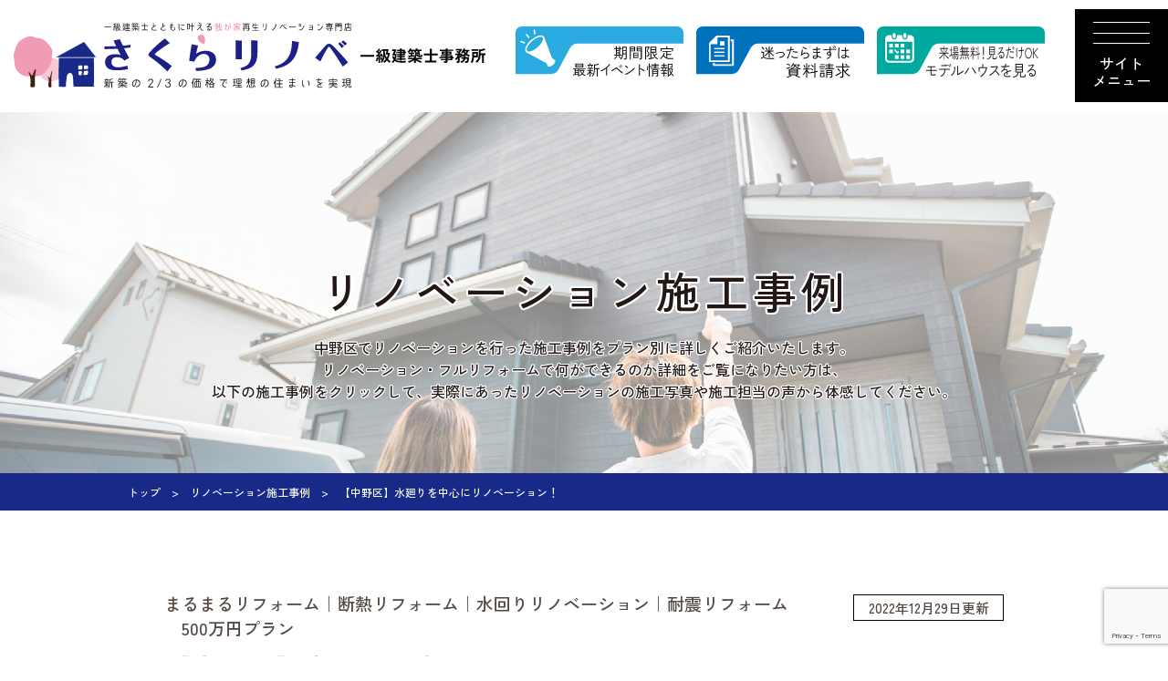

--- FILE ---
content_type: text/html; charset=UTF-8
request_url: http://sakura-renovation.jp/construction/construction-467/
body_size: 13296
content:


<!DOCTYPE html>
<html lang="ja">

<head>

                            
    <meta charset="UTF-8">
    <meta name="viewport" content="width=device-width, initial-scale=1.0, minimum-scale=1.0">

    <title>【中野区】水廻りを中心にリノベーション！ - 中野区・杉並区のリノベーション＆大規模リフォームはさくらリノベ</title>

    <meta name="description" content="">
    <meta name="keywords" content="リノベーション,リフォーム,中野区,さくらリノベ, 増築, 減築, 建て替え">
    <link rel="shortcut icon" type="image/x-icon" href="http://sakura-renovation.jp/wp/wp-content/themes/sakura/assets/img/common/favicon.ico" />
    <meta property="og:url" content="http://sakura-renovation.jp/construction/construction-467/" />
    <meta property="og:type" content="article" />
    <meta property="og:title" content="【中野区】水廻りを中心にリノベーション！ - 中野区・杉並区のリノベーション＆大規模リフォームはさくらリノベ" />
    <meta property="og:description" content="" />
    <meta property="og:site_name" content="中野区・杉並区のリノベーション＆大規模リフォームはさくらリノベ" />
    <meta property="og:image" content="http://sakura-renovation.jp/wp/wp-content/themes/sakura/assets/img/common/ogp.jpg" />

    <link rel="preconnect" href="https://fonts.googleapis.com">
    <link rel="preconnect" href="https://fonts.gstatic.com" crossorigin>
    <link href="https://fonts.googleapis.com/css2?family=Shippori+Antique&display=swap" rel="stylesheet">
    <link rel="preconnect" href="https://fonts.googleapis.com">
    <link rel="preconnect" href="https://fonts.gstatic.com" crossorigin>
    <link href="https://fonts.googleapis.com/css2?family=Zen+Kaku+Gothic+New:wght@300;400;500;700;900&display=swap" rel="stylesheet">
    <link rel="stylesheet" href="https://unpkg.com/scroll-hint@1.1.10/css/scroll-hint.css">
<script src="https://unpkg.com/scroll-hint@1.1.10/js/scroll-hint.js"></script>
    <meta name='robots' content='max-image-preview:large' />
	<style>img:is([sizes="auto" i], [sizes^="auto," i]) { contain-intrinsic-size: 3000px 1500px }</style>
	<script>
window._wpemojiSettings = {"baseUrl":"https:\/\/s.w.org\/images\/core\/emoji\/15.0.3\/72x72\/","ext":".png","svgUrl":"https:\/\/s.w.org\/images\/core\/emoji\/15.0.3\/svg\/","svgExt":".svg","source":{"concatemoji":"http:\/\/sakura-renovation.jp\/wp\/wp-includes\/js\/wp-emoji-release.min.js?ver=a6bf21a375718ed452a02661b13175e2"}};
/*! This file is auto-generated */
!function(i,n){var o,s,e;function c(e){try{var t={supportTests:e,timestamp:(new Date).valueOf()};sessionStorage.setItem(o,JSON.stringify(t))}catch(e){}}function p(e,t,n){e.clearRect(0,0,e.canvas.width,e.canvas.height),e.fillText(t,0,0);var t=new Uint32Array(e.getImageData(0,0,e.canvas.width,e.canvas.height).data),r=(e.clearRect(0,0,e.canvas.width,e.canvas.height),e.fillText(n,0,0),new Uint32Array(e.getImageData(0,0,e.canvas.width,e.canvas.height).data));return t.every(function(e,t){return e===r[t]})}function u(e,t,n){switch(t){case"flag":return n(e,"\ud83c\udff3\ufe0f\u200d\u26a7\ufe0f","\ud83c\udff3\ufe0f\u200b\u26a7\ufe0f")?!1:!n(e,"\ud83c\uddfa\ud83c\uddf3","\ud83c\uddfa\u200b\ud83c\uddf3")&&!n(e,"\ud83c\udff4\udb40\udc67\udb40\udc62\udb40\udc65\udb40\udc6e\udb40\udc67\udb40\udc7f","\ud83c\udff4\u200b\udb40\udc67\u200b\udb40\udc62\u200b\udb40\udc65\u200b\udb40\udc6e\u200b\udb40\udc67\u200b\udb40\udc7f");case"emoji":return!n(e,"\ud83d\udc26\u200d\u2b1b","\ud83d\udc26\u200b\u2b1b")}return!1}function f(e,t,n){var r="undefined"!=typeof WorkerGlobalScope&&self instanceof WorkerGlobalScope?new OffscreenCanvas(300,150):i.createElement("canvas"),a=r.getContext("2d",{willReadFrequently:!0}),o=(a.textBaseline="top",a.font="600 32px Arial",{});return e.forEach(function(e){o[e]=t(a,e,n)}),o}function t(e){var t=i.createElement("script");t.src=e,t.defer=!0,i.head.appendChild(t)}"undefined"!=typeof Promise&&(o="wpEmojiSettingsSupports",s=["flag","emoji"],n.supports={everything:!0,everythingExceptFlag:!0},e=new Promise(function(e){i.addEventListener("DOMContentLoaded",e,{once:!0})}),new Promise(function(t){var n=function(){try{var e=JSON.parse(sessionStorage.getItem(o));if("object"==typeof e&&"number"==typeof e.timestamp&&(new Date).valueOf()<e.timestamp+604800&&"object"==typeof e.supportTests)return e.supportTests}catch(e){}return null}();if(!n){if("undefined"!=typeof Worker&&"undefined"!=typeof OffscreenCanvas&&"undefined"!=typeof URL&&URL.createObjectURL&&"undefined"!=typeof Blob)try{var e="postMessage("+f.toString()+"("+[JSON.stringify(s),u.toString(),p.toString()].join(",")+"));",r=new Blob([e],{type:"text/javascript"}),a=new Worker(URL.createObjectURL(r),{name:"wpTestEmojiSupports"});return void(a.onmessage=function(e){c(n=e.data),a.terminate(),t(n)})}catch(e){}c(n=f(s,u,p))}t(n)}).then(function(e){for(var t in e)n.supports[t]=e[t],n.supports.everything=n.supports.everything&&n.supports[t],"flag"!==t&&(n.supports.everythingExceptFlag=n.supports.everythingExceptFlag&&n.supports[t]);n.supports.everythingExceptFlag=n.supports.everythingExceptFlag&&!n.supports.flag,n.DOMReady=!1,n.readyCallback=function(){n.DOMReady=!0}}).then(function(){return e}).then(function(){var e;n.supports.everything||(n.readyCallback(),(e=n.source||{}).concatemoji?t(e.concatemoji):e.wpemoji&&e.twemoji&&(t(e.twemoji),t(e.wpemoji)))}))}((window,document),window._wpemojiSettings);
</script>
<style id='wp-emoji-styles-inline-css'>

	img.wp-smiley, img.emoji {
		display: inline !important;
		border: none !important;
		box-shadow: none !important;
		height: 1em !important;
		width: 1em !important;
		margin: 0 0.07em !important;
		vertical-align: -0.1em !important;
		background: none !important;
		padding: 0 !important;
	}
</style>
<link rel='stylesheet' id='wp-block-library-css' href='http://sakura-renovation.jp/wp/wp-includes/css/dist/block-library/style.min.css?ver=a6bf21a375718ed452a02661b13175e2' media='all' />
<style id='wp-block-library-theme-inline-css'>
.wp-block-audio :where(figcaption){color:#555;font-size:13px;text-align:center}.is-dark-theme .wp-block-audio :where(figcaption){color:#ffffffa6}.wp-block-audio{margin:0 0 1em}.wp-block-code{border:1px solid #ccc;border-radius:4px;font-family:Menlo,Consolas,monaco,monospace;padding:.8em 1em}.wp-block-embed :where(figcaption){color:#555;font-size:13px;text-align:center}.is-dark-theme .wp-block-embed :where(figcaption){color:#ffffffa6}.wp-block-embed{margin:0 0 1em}.blocks-gallery-caption{color:#555;font-size:13px;text-align:center}.is-dark-theme .blocks-gallery-caption{color:#ffffffa6}:root :where(.wp-block-image figcaption){color:#555;font-size:13px;text-align:center}.is-dark-theme :root :where(.wp-block-image figcaption){color:#ffffffa6}.wp-block-image{margin:0 0 1em}.wp-block-pullquote{border-bottom:4px solid;border-top:4px solid;color:currentColor;margin-bottom:1.75em}.wp-block-pullquote cite,.wp-block-pullquote footer,.wp-block-pullquote__citation{color:currentColor;font-size:.8125em;font-style:normal;text-transform:uppercase}.wp-block-quote{border-left:.25em solid;margin:0 0 1.75em;padding-left:1em}.wp-block-quote cite,.wp-block-quote footer{color:currentColor;font-size:.8125em;font-style:normal;position:relative}.wp-block-quote:where(.has-text-align-right){border-left:none;border-right:.25em solid;padding-left:0;padding-right:1em}.wp-block-quote:where(.has-text-align-center){border:none;padding-left:0}.wp-block-quote.is-large,.wp-block-quote.is-style-large,.wp-block-quote:where(.is-style-plain){border:none}.wp-block-search .wp-block-search__label{font-weight:700}.wp-block-search__button{border:1px solid #ccc;padding:.375em .625em}:where(.wp-block-group.has-background){padding:1.25em 2.375em}.wp-block-separator.has-css-opacity{opacity:.4}.wp-block-separator{border:none;border-bottom:2px solid;margin-left:auto;margin-right:auto}.wp-block-separator.has-alpha-channel-opacity{opacity:1}.wp-block-separator:not(.is-style-wide):not(.is-style-dots){width:100px}.wp-block-separator.has-background:not(.is-style-dots){border-bottom:none;height:1px}.wp-block-separator.has-background:not(.is-style-wide):not(.is-style-dots){height:2px}.wp-block-table{margin:0 0 1em}.wp-block-table td,.wp-block-table th{word-break:normal}.wp-block-table :where(figcaption){color:#555;font-size:13px;text-align:center}.is-dark-theme .wp-block-table :where(figcaption){color:#ffffffa6}.wp-block-video :where(figcaption){color:#555;font-size:13px;text-align:center}.is-dark-theme .wp-block-video :where(figcaption){color:#ffffffa6}.wp-block-video{margin:0 0 1em}:root :where(.wp-block-template-part.has-background){margin-bottom:0;margin-top:0;padding:1.25em 2.375em}
</style>
<style id='classic-theme-styles-inline-css'>
/*! This file is auto-generated */
.wp-block-button__link{color:#fff;background-color:#32373c;border-radius:9999px;box-shadow:none;text-decoration:none;padding:calc(.667em + 2px) calc(1.333em + 2px);font-size:1.125em}.wp-block-file__button{background:#32373c;color:#fff;text-decoration:none}
</style>
<style id='global-styles-inline-css'>
:root{--wp--preset--aspect-ratio--square: 1;--wp--preset--aspect-ratio--4-3: 4/3;--wp--preset--aspect-ratio--3-4: 3/4;--wp--preset--aspect-ratio--3-2: 3/2;--wp--preset--aspect-ratio--2-3: 2/3;--wp--preset--aspect-ratio--16-9: 16/9;--wp--preset--aspect-ratio--9-16: 9/16;--wp--preset--color--black: #000000;--wp--preset--color--cyan-bluish-gray: #abb8c3;--wp--preset--color--white: #ffffff;--wp--preset--color--pale-pink: #f78da7;--wp--preset--color--vivid-red: #cf2e2e;--wp--preset--color--luminous-vivid-orange: #ff6900;--wp--preset--color--luminous-vivid-amber: #fcb900;--wp--preset--color--light-green-cyan: #7bdcb5;--wp--preset--color--vivid-green-cyan: #00d084;--wp--preset--color--pale-cyan-blue: #8ed1fc;--wp--preset--color--vivid-cyan-blue: #0693e3;--wp--preset--color--vivid-purple: #9b51e0;--wp--preset--gradient--vivid-cyan-blue-to-vivid-purple: linear-gradient(135deg,rgba(6,147,227,1) 0%,rgb(155,81,224) 100%);--wp--preset--gradient--light-green-cyan-to-vivid-green-cyan: linear-gradient(135deg,rgb(122,220,180) 0%,rgb(0,208,130) 100%);--wp--preset--gradient--luminous-vivid-amber-to-luminous-vivid-orange: linear-gradient(135deg,rgba(252,185,0,1) 0%,rgba(255,105,0,1) 100%);--wp--preset--gradient--luminous-vivid-orange-to-vivid-red: linear-gradient(135deg,rgba(255,105,0,1) 0%,rgb(207,46,46) 100%);--wp--preset--gradient--very-light-gray-to-cyan-bluish-gray: linear-gradient(135deg,rgb(238,238,238) 0%,rgb(169,184,195) 100%);--wp--preset--gradient--cool-to-warm-spectrum: linear-gradient(135deg,rgb(74,234,220) 0%,rgb(151,120,209) 20%,rgb(207,42,186) 40%,rgb(238,44,130) 60%,rgb(251,105,98) 80%,rgb(254,248,76) 100%);--wp--preset--gradient--blush-light-purple: linear-gradient(135deg,rgb(255,206,236) 0%,rgb(152,150,240) 100%);--wp--preset--gradient--blush-bordeaux: linear-gradient(135deg,rgb(254,205,165) 0%,rgb(254,45,45) 50%,rgb(107,0,62) 100%);--wp--preset--gradient--luminous-dusk: linear-gradient(135deg,rgb(255,203,112) 0%,rgb(199,81,192) 50%,rgb(65,88,208) 100%);--wp--preset--gradient--pale-ocean: linear-gradient(135deg,rgb(255,245,203) 0%,rgb(182,227,212) 50%,rgb(51,167,181) 100%);--wp--preset--gradient--electric-grass: linear-gradient(135deg,rgb(202,248,128) 0%,rgb(113,206,126) 100%);--wp--preset--gradient--midnight: linear-gradient(135deg,rgb(2,3,129) 0%,rgb(40,116,252) 100%);--wp--preset--font-size--small: 13px;--wp--preset--font-size--medium: 20px;--wp--preset--font-size--large: 36px;--wp--preset--font-size--x-large: 42px;--wp--preset--spacing--20: 0.44rem;--wp--preset--spacing--30: 0.67rem;--wp--preset--spacing--40: 1rem;--wp--preset--spacing--50: 1.5rem;--wp--preset--spacing--60: 2.25rem;--wp--preset--spacing--70: 3.38rem;--wp--preset--spacing--80: 5.06rem;--wp--preset--shadow--natural: 6px 6px 9px rgba(0, 0, 0, 0.2);--wp--preset--shadow--deep: 12px 12px 50px rgba(0, 0, 0, 0.4);--wp--preset--shadow--sharp: 6px 6px 0px rgba(0, 0, 0, 0.2);--wp--preset--shadow--outlined: 6px 6px 0px -3px rgba(255, 255, 255, 1), 6px 6px rgba(0, 0, 0, 1);--wp--preset--shadow--crisp: 6px 6px 0px rgba(0, 0, 0, 1);}:where(.is-layout-flex){gap: 0.5em;}:where(.is-layout-grid){gap: 0.5em;}body .is-layout-flex{display: flex;}.is-layout-flex{flex-wrap: wrap;align-items: center;}.is-layout-flex > :is(*, div){margin: 0;}body .is-layout-grid{display: grid;}.is-layout-grid > :is(*, div){margin: 0;}:where(.wp-block-columns.is-layout-flex){gap: 2em;}:where(.wp-block-columns.is-layout-grid){gap: 2em;}:where(.wp-block-post-template.is-layout-flex){gap: 1.25em;}:where(.wp-block-post-template.is-layout-grid){gap: 1.25em;}.has-black-color{color: var(--wp--preset--color--black) !important;}.has-cyan-bluish-gray-color{color: var(--wp--preset--color--cyan-bluish-gray) !important;}.has-white-color{color: var(--wp--preset--color--white) !important;}.has-pale-pink-color{color: var(--wp--preset--color--pale-pink) !important;}.has-vivid-red-color{color: var(--wp--preset--color--vivid-red) !important;}.has-luminous-vivid-orange-color{color: var(--wp--preset--color--luminous-vivid-orange) !important;}.has-luminous-vivid-amber-color{color: var(--wp--preset--color--luminous-vivid-amber) !important;}.has-light-green-cyan-color{color: var(--wp--preset--color--light-green-cyan) !important;}.has-vivid-green-cyan-color{color: var(--wp--preset--color--vivid-green-cyan) !important;}.has-pale-cyan-blue-color{color: var(--wp--preset--color--pale-cyan-blue) !important;}.has-vivid-cyan-blue-color{color: var(--wp--preset--color--vivid-cyan-blue) !important;}.has-vivid-purple-color{color: var(--wp--preset--color--vivid-purple) !important;}.has-black-background-color{background-color: var(--wp--preset--color--black) !important;}.has-cyan-bluish-gray-background-color{background-color: var(--wp--preset--color--cyan-bluish-gray) !important;}.has-white-background-color{background-color: var(--wp--preset--color--white) !important;}.has-pale-pink-background-color{background-color: var(--wp--preset--color--pale-pink) !important;}.has-vivid-red-background-color{background-color: var(--wp--preset--color--vivid-red) !important;}.has-luminous-vivid-orange-background-color{background-color: var(--wp--preset--color--luminous-vivid-orange) !important;}.has-luminous-vivid-amber-background-color{background-color: var(--wp--preset--color--luminous-vivid-amber) !important;}.has-light-green-cyan-background-color{background-color: var(--wp--preset--color--light-green-cyan) !important;}.has-vivid-green-cyan-background-color{background-color: var(--wp--preset--color--vivid-green-cyan) !important;}.has-pale-cyan-blue-background-color{background-color: var(--wp--preset--color--pale-cyan-blue) !important;}.has-vivid-cyan-blue-background-color{background-color: var(--wp--preset--color--vivid-cyan-blue) !important;}.has-vivid-purple-background-color{background-color: var(--wp--preset--color--vivid-purple) !important;}.has-black-border-color{border-color: var(--wp--preset--color--black) !important;}.has-cyan-bluish-gray-border-color{border-color: var(--wp--preset--color--cyan-bluish-gray) !important;}.has-white-border-color{border-color: var(--wp--preset--color--white) !important;}.has-pale-pink-border-color{border-color: var(--wp--preset--color--pale-pink) !important;}.has-vivid-red-border-color{border-color: var(--wp--preset--color--vivid-red) !important;}.has-luminous-vivid-orange-border-color{border-color: var(--wp--preset--color--luminous-vivid-orange) !important;}.has-luminous-vivid-amber-border-color{border-color: var(--wp--preset--color--luminous-vivid-amber) !important;}.has-light-green-cyan-border-color{border-color: var(--wp--preset--color--light-green-cyan) !important;}.has-vivid-green-cyan-border-color{border-color: var(--wp--preset--color--vivid-green-cyan) !important;}.has-pale-cyan-blue-border-color{border-color: var(--wp--preset--color--pale-cyan-blue) !important;}.has-vivid-cyan-blue-border-color{border-color: var(--wp--preset--color--vivid-cyan-blue) !important;}.has-vivid-purple-border-color{border-color: var(--wp--preset--color--vivid-purple) !important;}.has-vivid-cyan-blue-to-vivid-purple-gradient-background{background: var(--wp--preset--gradient--vivid-cyan-blue-to-vivid-purple) !important;}.has-light-green-cyan-to-vivid-green-cyan-gradient-background{background: var(--wp--preset--gradient--light-green-cyan-to-vivid-green-cyan) !important;}.has-luminous-vivid-amber-to-luminous-vivid-orange-gradient-background{background: var(--wp--preset--gradient--luminous-vivid-amber-to-luminous-vivid-orange) !important;}.has-luminous-vivid-orange-to-vivid-red-gradient-background{background: var(--wp--preset--gradient--luminous-vivid-orange-to-vivid-red) !important;}.has-very-light-gray-to-cyan-bluish-gray-gradient-background{background: var(--wp--preset--gradient--very-light-gray-to-cyan-bluish-gray) !important;}.has-cool-to-warm-spectrum-gradient-background{background: var(--wp--preset--gradient--cool-to-warm-spectrum) !important;}.has-blush-light-purple-gradient-background{background: var(--wp--preset--gradient--blush-light-purple) !important;}.has-blush-bordeaux-gradient-background{background: var(--wp--preset--gradient--blush-bordeaux) !important;}.has-luminous-dusk-gradient-background{background: var(--wp--preset--gradient--luminous-dusk) !important;}.has-pale-ocean-gradient-background{background: var(--wp--preset--gradient--pale-ocean) !important;}.has-electric-grass-gradient-background{background: var(--wp--preset--gradient--electric-grass) !important;}.has-midnight-gradient-background{background: var(--wp--preset--gradient--midnight) !important;}.has-small-font-size{font-size: var(--wp--preset--font-size--small) !important;}.has-medium-font-size{font-size: var(--wp--preset--font-size--medium) !important;}.has-large-font-size{font-size: var(--wp--preset--font-size--large) !important;}.has-x-large-font-size{font-size: var(--wp--preset--font-size--x-large) !important;}
:where(.wp-block-post-template.is-layout-flex){gap: 1.25em;}:where(.wp-block-post-template.is-layout-grid){gap: 1.25em;}
:where(.wp-block-columns.is-layout-flex){gap: 2em;}:where(.wp-block-columns.is-layout-grid){gap: 2em;}
:root :where(.wp-block-pullquote){font-size: 1.5em;line-height: 1.6;}
</style>
<link rel='stylesheet' id='contact-form-7-css' href='http://sakura-renovation.jp/wp/wp-content/plugins/contact-form-7/includes/css/styles.css?ver=6.0.5' media='all' />
<link rel='stylesheet' id='style-css' href='http://sakura-renovation.jp/wp/wp-content/themes/sakura/assets/css/style.css?ver=202601201842' media='all' />
<link rel='stylesheet' id='child-css' href='http://sakura-renovation.jp/wp/wp-content/themes/sakura/assets/css/child.css?ver=202601201842' media='all' />
<link rel='stylesheet' id='swiper-css' href='http://sakura-renovation.jp/wp/wp-content/themes/sakura/assets/js/lib/swiper/swiper-5.4.4.min.css?ver=a6bf21a375718ed452a02661b13175e2' media='all' />
<script src="http://sakura-renovation.jp/wp/wp-content/themes/sakura/assets/js/lib/jquery-3.6.0.min.js?ver=a6bf21a375718ed452a02661b13175e2" id="jquery-js"></script>
<link rel="https://api.w.org/" href="http://sakura-renovation.jp/wp-json/" /><link rel="alternate" title="JSON" type="application/json" href="http://sakura-renovation.jp/wp-json/wp/v2/construction/467" /><link rel="EditURI" type="application/rsd+xml" title="RSD" href="http://sakura-renovation.jp/wp/xmlrpc.php?rsd" />

<link rel="canonical" href="http://sakura-renovation.jp/construction/construction-467/" />
<link rel='shortlink' href='http://sakura-renovation.jp/?p=467' />
<link rel="alternate" title="oEmbed (JSON)" type="application/json+oembed" href="http://sakura-renovation.jp/wp-json/oembed/1.0/embed?url=http%3A%2F%2Fsakura-renovation.jp%2Fconstruction%2Fconstruction-467%2F" />
<link rel="alternate" title="oEmbed (XML)" type="text/xml+oembed" href="http://sakura-renovation.jp/wp-json/oembed/1.0/embed?url=http%3A%2F%2Fsakura-renovation.jp%2Fconstruction%2Fconstruction-467%2F&#038;format=xml" />
<!-- Google Tag Manager -->
<script>(function(w,d,s,l,i){w[l]=w[l]||[];w[l].push({'gtm.start':
new Date().getTime(),event:'gtm.js'});var f=d.getElementsByTagName(s)[0],
j=d.createElement(s),dl=l!='dataLayer'?'&l='+l:'';j.async=true;j.src=
'https://www.googletagmanager.com/gtm.js?id='+i+dl;f.parentNode.insertBefore(j,f);
})(window,document,'script','dataLayer','GTM-NWPHK6N');</script>
<!-- End Google Tag Manager -->
    <!-- 404検索除外 -->
        
<!-- Meta Pixel Code -->

<script>

!function(f,b,e,v,n,t,s)

{if(f.fbq)return;n=f.fbq=function(){n.callMethod?

n.callMethod.apply(n,arguments):n.queue.push(arguments)};

if(!f._fbq)f._fbq=n;n.push=n;n.loaded=!0;n.version='2.0';

n.queue=[];t=b.createElement(e);t.async=!0;

t.src=v;s=b.getElementsByTagName(e)[0];

s.parentNode.insertBefore(t,s)}(window, document,'script',

'https://connect.facebook.net/en_US/fbevents.js');

fbq('init', '487506386872104');

fbq('track', 'PageView');

</script>

<noscript><img height="1" width="1" style="display:none"

src="https://www.facebook.com/tr?id=487506386872104&ev=PageView&noscript=1"

/></noscript>

<!-- End Meta Pixel Code -->

</head>

<body class="construction-template-default single single-construction postid-467 wp-embed-responsive">
    <!-- Google Tag Manager (noscript) -->
<noscript><iframe src="https://www.googletagmanager.com/ns.html?id=GTM-NWPHK6N"
height="0" width="0" style="display:none;visibility:hidden"></iframe></noscript>
<!-- End Google Tag Manager (noscript) -->
    
    <div class="body_wrap">

        <header id="header">
            <div class="container">
                <div class="header_wrapper">
                    <div class="logo_area">
                        <a href="http://sakura-renovation.jp">
                            <div class="header_logo">
                                <img src="http://sakura-renovation.jp/wp/wp-content/themes/sakura/assets/img/common/logo_company_01.svg" alt="中野区・杉並区のリノベーション＆大規模リフォームはさくらリノベ" width="370" height="71">
                            </div><!-- header_logo -->
                        </a>
                            <img src="http://sakura-renovation.jp/wp/wp-content/themes/sakura/assets/img/common/logo_company_02.svg" alt="" class="sub_logo">
                    </div>
                    <div class="banner_area pc_only">
                        <a href="http://sakura-renovation.jp/event">
                            <img src="http://sakura-renovation.jp/wp/wp-content/themes/sakura/assets/img/common/banner_01.svg" alt="期間限定最新イベント情報" width="184" height="56">
                        </a>
                        <a href="http://sakura-renovation.jp/document">
                            <img src="http://sakura-renovation.jp/wp/wp-content/themes/sakura/assets/img/common/banner_02.svg" alt="迷ったらまずは資料請求" width="184" height="56">
                        </a>
                        <a href="http://sakura-renovation.jp/model">
                            <img src="http://sakura-renovation.jp/wp/wp-content/themes/sakura/assets/img/common/banner_03.svg" alt="来場無料！見るだけOKモデルハウスを見る" width="184" height="56">
                        </a>
                    </div>
                    

                    <div id="humberger_btn" class="child_pc_toggle">
                        <div class="line_wrap">
                            <span></span>
                            <span></span>
                            <span></span>
                        </div>
                        <p class="text">サイト<br>メニュー</p>
                    </div>

                    <div id="humberger_bg" class="child_pc_toggle" ></div>
                </div>
                    <nav class="header_bottom container" id="navigation">
                    <div id="gNav">
                        <div class="shareArea">
                            <ul class="menu_list">
                                <li><a href="http://sakura-renovation.jp/reason">はじめての方へ</a>
                                    <ul class="child_menu">
                                        <li><a href="http://sakura-renovation.jp/reason#seismic">耐震2倍</a></li>
                                        <li><a href="http://sakura-renovation.jp/reason#insulation">断熱2倍</a></li>
                                        <li><a href="http://sakura-renovation.jp/reason#storage">収納2倍</a></li>
                                        <!-- <li><a href="http://sakura-renovation.jp/reason#">〇〇〇〇〇〇</a></li> -->
                                    </ul>
                                </li>
                                <li><a href="http://sakura-renovation.jp/plan">リノベーション<br class="pc_only">プラン</a></li>
                                <li><a href="http://sakura-renovation.jp/flow">リノベーションの<br class="pc_only">流れ<br>&建物診断</a>
                                    <ul class="child_menu">
                                        <li><a href="http://sakura-renovation.jp/flow">リノベーションの<br class="pc_only">流れ</a></li>
                                        <li><a href="http://sakura-renovation.jp/diagnose">建物診断</a></li>
                                    </ul>
                                </li>
                                <li><a href="http://sakura-renovation.jp/construction">施工事例</a></li>
                                <li><a href="http://sakura-renovation.jp/mainte">メンテナンス<br class="pc_only">・保証</a></li>
                                <li><a href="http://sakura-renovation.jp/company">会社概要</a>
                                    <ul class="child_menu">
                                        <li><a href="http://sakura-renovation.jp/company">会社紹介</a></li>
                                        <li><a href="http://sakura-renovation.jp/staff">スタッフ紹介</a></li>
                                        <li><a href="http://sakura-renovation.jp/blog">スタッフブログ</a></li>
                                        <li><a href="http://sakura-renovation.jp/faq">よくある質問</a></li>
                                    </ul>
                                </li>
                                <li><a href="http://sakura-renovation.jp/model">モデルハウス<br>ショールーム</a></li>
                                <li><a href="http://sakura-renovation.jp/event">イベント情報</a></li>
                            </ul>
                        </div>
                    </div><!-- global_Navigation -->
                </nav>
                    <div id="hNav">
                    <div class="shareArea">
                        <div id="banner_section">
    <div class="inner">
        <div class="layout_box col_2">
            <div class="box">
                <a href="http://sakura-renovation.jp/model"><img src="http://sakura-renovation.jp/wp/wp-content/themes/sakura/assets/img/common/bnr_raijo_hp.jpg" alt="リフォームの専門家に相談したい ショールーム・展示場へ 来店予約 専門スタッフがあなたの疑問や不安にお応えします。" class="pc_only"><img src="http://sakura-renovation.jp/wp/wp-content/themes/sakura/assets/img/common/bnr_raijo_sp.jpg" alt="リフォームの専門家に相談したい ショールーム・展示場へ 来店予約 専門スタッフがあなたの疑問や不安にお応えします。" class="sp_only"></a>
            </div>
            <div class="box">
                <a href="http://sakura-renovation.jp/document"><img src="http://sakura-renovation.jp/wp/wp-content/themes/sakura/assets/img/common/bnr_catarog_hp.jpg" alt="どんなリフォームができるか知りたい 見積依頼・資料請求もお気軽に HPに掲載していない情報満載！失敗しないリフォームに役立つリフォーム実例集無料プレゼント！" class="pc_only"><img src="http://sakura-renovation.jp/wp/wp-content/themes/sakura/assets/img/common/bnr_catarog_sp.jpg" alt="どんなリフォームができるか知りたい 見積依頼・資料請求もお気軽に HPに掲載していない情報満載！失敗しないリフォームに役立つリフォーム実例集無料プレゼント！" class="sp_only"></a>
            </div>
        </div>
    </div>
</div>                    </div>
                    <div id="hNav_btn">
                        <span></span>
                        <span></span>
                        <span></span>
                    </div>
                    <div id="hNav_bg"></div>
                </div><!-- humberger_Navigation -->
            </div>
        </header><!-- header -->
<main id="construction_single">

    <div id="child_mv" style="background-image:url(http://sakura-renovation.jp/wp/wp-content/themes/sakura/assets/img/child/construction/construction_mv_bg.jpg);">
        <div class="inner">
            <h1 class="ttl">リノベーション<br class="sp_only">施工事例</h1>
            <p class="text text_center">
                中野区でリノベーションを行った施工事例をプラン別に詳しくご紹介いたします。<br>
リノベーション・フルリフォームで何ができるのか詳細をご覧になりたい方は、<br class="pc_only">
以下の施工事例をクリックして、実際にあったリノベーションの施工写真や施工担当の声から体感してください。
            </p>
        </div>
    </div><!-- Main Visual -->

    
        <div id="breadcrumb">
            <ul class="inner">
                <li><a href="http://sakura-renovation.jp">トップ</a></li>
                <li><a href="http://sakura-renovation.jp/construction?plan=5million-plan">リノベーション施工事例</a></li>
                <li>【中野区】水廻りを中心にリノベーション！</li>
            </ul>
        </div>

        <div class="child_body">

            <section id="intro" class="section">
                <div class="inner">
                    <div class="inner_contents">
                        <div class="ttl_sec">
                            <div class="cat_and_date">
                                                                
                                <ul class="list_cat_const_single">
                                                                                                                        <li><a href="http://sakura-renovation.jp/construction?cat=%e3%81%be%e3%82%8b%e3%81%be%e3%82%8b%e3%83%aa%e3%83%95%e3%82%a9%e3%83%bc%e3%83%a0">まるまるリフォーム</a></li>
                                                                                    <li><a href="http://sakura-renovation.jp/construction?cat=%e6%96%ad%e7%86%b1%e3%83%aa%e3%83%95%e3%82%a9%e3%83%bc%e3%83%a0">断熱リフォーム</a></li>
                                                                                    <li><a href="http://sakura-renovation.jp/construction?cat=%e6%b0%b4%e5%9b%9e%e3%82%8a%e3%83%aa%e3%83%8e%e3%83%99%e3%83%bc%e3%82%b7%e3%83%a7%e3%83%b3">水回りリノベーション</a></li>
                                                                                    <li><a href="http://sakura-renovation.jp/construction?cat=%e8%80%90%e9%9c%87%e3%83%aa%e3%83%95%e3%82%a9%e3%83%bc%e3%83%a0">耐震リフォーム</a></li>
                                                                                                                                                                                                    <li class="plan"><a href="http://sakura-renovation.jp/construction?plan=5million-plan">500万円プラン</a></li>
                                                                                                            </ul>
                                <time datetime="2022-12-29" class="post_date">2022年12月29日更新</time>
                            </div>
                            <h2 class="ttl_post_01">【中野区】水廻りを中心にリノベーション！</h2>
                        </div>

                                                    <img width="900" height="600" src="http://sakura-renovation.jp/wp/wp-content/uploads/2022/12/4-900x600.jpg" class="attachment-origin size-origin wp-post-image" alt="" decoding="async" fetchpriority="high" />                        
                        <div class="detail_sec">
                            <div class="flex">
                                                                <div class="plice">
                                    <p>工事費用</p>
                                    <span>750万円</span>
                                </div>
                                                                                                <div class="old">
                                    <p>築年数</p>
                                    <span>築28年</span>
                                </div>
                                                            </div>
                            <dl class="dl_02">
                                                                    <div class="row">
                                        <dt>住所・氏名</dt>
                                        <dd>中野区E様邸</dd>
                                    </div>
                                                                
                               
                                                            </dl>
                        </div>
                        <div class="post_sec post_content">
                                                    </div>
                    </div>
                </div>
            </section>

                            <section class="list_befaft section">
                    <div class="inner">
                        <h3 class="label_01 color_01 fs_28 text_center">Before/After</h3>
                                                                            <div class="point">POINT 1</div>
                                <div class="row">
                                    <div class="content">
                                        <div class="rela">
                                        <img width="720" height="600" src="http://sakura-renovation.jp/wp/wp-content/uploads/2022/12/3-1.jpg" class="attachment-origin size-origin" alt="" decoding="async" />                                            <span class="small">
                                                <span>施工前<br>BEFORE</span>
                                            </span>
                                            </div>
                                        <div class="text_wrap">
                                            <p>薄汚れた部屋も</p>
                                        </div>
                                    </div>
                                    <span class="arrow"><img src="http://sakura-renovation.jp/wp/wp-content/themes/sakura/assets/img/common/iconArrows54_20.png" alt=""></span>
                                    <div class="content">
                                        <div class="rela">
                                        <img width="900" height="600" src="http://sakura-renovation.jp/wp/wp-content/uploads/2022/12/4-900x600.jpg" class="attachment-origin size-origin" alt="" decoding="async" />                                            <span class="small">
                                                <span>施工後<br>AFTER</span>
                                            </span>
                                             </div>
                                        <div class="text_wrap">
                                            <p>オシャレに綺麗に蘇る！</p>
                                        </div>
                                    </div>
                                </div>
                                                                                                        <div class="point">POINT 2</div>
                                <div class="row">
                                    <div class="content">
                                        <div class="rela">
                                        <img width="720" height="600" src="http://sakura-renovation.jp/wp/wp-content/uploads/2022/12/1.jpg" class="attachment-origin size-origin" alt="" decoding="async" />                                            <span class="small">
                                                <span>施工前<br>BEFORE</span>
                                            </span>
                                            </div>
                                        <div class="text_wrap">
                                            <p>閉ざされた狭い空間を</p>
                                        </div>
                                    </div>
                                    <span class="arrow"><img src="http://sakura-renovation.jp/wp/wp-content/themes/sakura/assets/img/common/iconArrows54_20.png" alt=""></span>
                                    <div class="content">
                                        <div class="rela">
                                        <img width="900" height="600" src="http://sakura-renovation.jp/wp/wp-content/uploads/2022/12/2-900x600.jpg" class="attachment-origin size-origin" alt="" decoding="async" />                                            <span class="small">
                                                <span>施工後<br>AFTER</span>
                                            </span>
                                             </div>
                                        <div class="text_wrap">
                                            <p>間取り変更でオシャレに広げる！</p>
                                        </div>
                                    </div>
                                </div>
                                                                                                        <div class="point">POINT 3</div>
                                <div class="row">
                                    <div class="content">
                                        <div class="rela">
                                        <img width="900" height="600" src="http://sakura-renovation.jp/wp/wp-content/uploads/2022/12/5-900x600.jpg" class="attachment-origin size-origin" alt="" decoding="async" />                                            <span class="small">
                                                <span>施工前<br>BEFORE</span>
                                            </span>
                                            </div>
                                        <div class="text_wrap">
                                            <p>寒いお風呂も</p>
                                        </div>
                                    </div>
                                    <span class="arrow"><img src="http://sakura-renovation.jp/wp/wp-content/themes/sakura/assets/img/common/iconArrows54_20.png" alt=""></span>
                                    <div class="content">
                                        <div class="rela">
                                        <img width="900" height="600" src="http://sakura-renovation.jp/wp/wp-content/uploads/2022/12/6-900x600.jpeg" class="attachment-origin size-origin" alt="" decoding="async" />                                            <span class="small">
                                                <span>施工後<br>AFTER</span>
                                            </span>
                                             </div>
                                        <div class="text_wrap">
                                            <p>予算に合わせて交換！</p>
                                        </div>
                                    </div>
                                </div>
                                                                        </div>
                </section>
            
                            <section id="voice" class="section">
                    <div class="inner">
                                                    <h3 class="label_01 color_01 fs_28 text_center">お客様の声</h3>
                            <div class="layout_box">
                                <div class="img_area">
                                                                            <img width="900" height="600" src="http://sakura-renovation.jp/wp/wp-content/uploads/2022/12/pixta_73311888_M-900x600-1-900x600.jpg" class="attachment-origin size-origin" alt="" decoding="async" />                                                                    </div>
                                <div class="text_area">
                                    購入した中古住宅のリノベーションをお願いしたいと思い、『さくらリノベ』さんにご相談させて頂きました。<br />
暗く古い感じの住宅が、思い描いた感じの住宅になり、とっても満足しています。<br />
私たちの要望を親身になって、聞いて下さり、実現して下さった『さくらリノベ』さんに感謝しています。<br />
ありがとうございました。                                </div>
                            </div>
                                                                            <h3 class="label_01 color_01 fs_28 text_center">担当者より</h3>
                            <div class="layout_box">
                                <div class="img_area">
                                                                            <img width="363" height="457" src="http://sakura-renovation.jp/wp/wp-content/uploads/2023/02/staff_04.jpg" class="attachment-origin size-origin" alt="" decoding="async" />                                                                    </div>
                                <div class="text_area">
                                    今回は、中古物件をご購入されたお客様のリノベーションをお手伝いさせて頂きました。<br />
リノベーションは、既存住宅を活用します。なので、全てを一から一新する建替えと比較すると費用を抑えることが出来ます。<br />
建替えの2/3の値段で今までとは違う現代風の快適なお住まいにすることが可能となります。<br />
住宅がが古くなってきて建て替えを検討されている方、中古物件をご購入された方は、リノベーションという選択肢もぜひ視野に入れてみてはいかがでしょうか？<br />
<br />
さくらリノベでは見た目はもちろん、耐震や断熱、収納に関しても新築並みの性能に向上させます。<br />
お客様のご要望に沿った適切なリノベーションをご提案させていただきます。<br />
<br />
お家のリノベーションならリノベーション専門店の『さくらリノベ』にご相談ください！                                </div>
                            </div>
                                            </div>
                </section>
            
            <div id="post_nav" class="section">
                <div class="inner">
                    <div class="post_nav">
                                                    <a href="http://sakura-renovation.jp/construction/construction-617/" class="btn_05">前へ</a><a href="http://sakura-renovation.jp/construction?plan=5million-plan" class="btn_02 pink square">一覧はこちら</a><a href="http://sakura-renovation.jp/construction/construction-659/" class="btn_05">次へ</a>                                            </div>
                </div>
            </div>
			

<section id="index_construction" class="section">
    <div class="inner">
        <p class="ttl_section">他の大規模施工事例</p>
        
		</div>
	<div class="bg">
		<div class="inner">
		
		
                    <ul class="list_construction2 match_height">
                                    <li class="content">
                        <a href="http://sakura-renovation.jp/construction/construction-1261/" class="link_zoom">
                            							<div class="img_after">
								                                        <img width="900" height="600" src="http://sakura-renovation.jp/wp/wp-content/uploads/2023/10/2-3-900x600.jpg" class="attachment-origin size-origin wp-post-image" alt="" decoding="async" />                                    								<span>After</span>
							</div>
                            <p class="title" style="margin-bottom:10px">リノベーションで機能性とデザイン性を大幅に向上！</p>
							<div class="flex">
								<div class="img_before match_height_target">
			
																		

            <img src="http://sakura-renovation.jp/wp/wp-content/uploads/2023/10/49ef72b19c9b2addea8db508ca9b00b7-3.jpg" >
           

									<span>Before</span>
								</div>
                                
								<div class="spec match_height_target">
																											<dl>
										<dt>住所・氏名</dt>
										<dd>中野区N様邸</dd>
									</dl>
																		
																		<dl>
										<dt>築年数</dt>
										<dd>築43年</dd>
									</dl>
																											<dl>
										<dt>工事費用</dt>
										<dd>1800万円</dd>
									</dl>
																		
																		<dl>
										<dt>敷地面積</dt>
										<dd>30坪</dd>
									</dl>
																	</div>
							</div>
							<div class="style">
								 							                                                                                    <span>#フルリフォーム</span>
                                                                                    <span>#断熱リフォーム</span>
                                                                                    <span>#耐震リフォーム</span>
                                                                            								
							</div>
							<a href="http://sakura-renovation.jp/construction/construction-1261/" class="btn_08 square">詳細を見る</a>
                        </a>
                    </li>
                                    <li class="content">
                        <a href="http://sakura-renovation.jp/construction/construction-415/" class="link_zoom">
                            							<div class="img_after">
								                                        <img width="900" height="600" src="http://sakura-renovation.jp/wp/wp-content/uploads/2022/12/ab041937afd6ce872502e51bddc99aed-900x600.jpg" class="attachment-origin size-origin wp-post-image" alt="" decoding="async" />                                    								<span>After</span>
							</div>
                            <p class="title" style="margin-bottom:10px">中野区の築35年の家がリノベーションで蘇る！</p>
							<div class="flex">
								<div class="img_before match_height_target">
			
																		

            <img src="http://sakura-renovation.jp/wp/wp-content/uploads/2022/12/f0fb9d66000151bf2f35c6ab833cc612.jpg" >
           

									<span>Before</span>
								</div>
                                
								<div class="spec match_height_target">
																											<dl>
										<dt>住所・氏名</dt>
										<dd>中野区A様邸</dd>
									</dl>
																		
																		<dl>
										<dt>築年数</dt>
										<dd>築35年</dd>
									</dl>
																											<dl>
										<dt>工事費用</dt>
										<dd>1800万円</dd>
									</dl>
																		
																	</div>
							</div>
							<div class="style">
								 							                                                                                    <span>#フルリフォーム</span>
                                                                                    <span>#二世帯リフォーム</span>
                                                                                    <span>#全面改築パック</span>
                                                                                    <span>#断熱リフォーム</span>
                                                                                    <span>#水回りリノベーション</span>
                                                                                    <span>#耐震リフォーム</span>
                                                                            								
							</div>
							<a href="http://sakura-renovation.jp/construction/construction-415/" class="btn_08 square">詳細を見る</a>
                        </a>
                    </li>
                            </ul>
            <a href="http://sakura-renovation.jp/construction" class="btn_02 square">一覧を見る</a>
                    </div>
		</div>
</section>

<script src="http://sakura-renovation.jp/wp/wp-content/themes/sakura/assets/js/lib/slick/slick.min.js"></script>
<link rel="stylesheet" href="http://sakura-renovation.jp/wp/wp-content/themes/sakura/assets/js/lib/slick/slick.css">
<link rel="stylesheet" href="http://sakura-renovation.jp/wp/wp-content/themes/sakura/assets/js/lib/slick/slick-theme.css">
<script>
$(function(){
$(window).on('load resize', function(){
function checkBreakPoint() {
	w = $(window).width();
	if (w <= 767) {
		// スマホ向け（767px以下のとき）
		$('.list_construction2').not('.slick-initialized').slick({
			//スライドさせる
			slidesToShow: 1,
			arrows: true,
			dots:true,
		});
	} else {
		// PC向け
		$('.list_construction2.slick-initialized').slick('unslick');
	}
}
// ウインドウがリサイズする度にチェック
$(window).resize(function(){
	checkBreakPoint();
});
// 初回チェック
checkBreakPoint();
});
	
});
</script>            <div id="banner_section">
    <div class="inner">
        <div class="layout_box col_2">
            <div class="box">
                <a href="http://sakura-renovation.jp/model"><img src="http://sakura-renovation.jp/wp/wp-content/themes/sakura/assets/img/common/bnr_raijo_hp.jpg" alt="リフォームの専門家に相談したい ショールーム・展示場へ 来店予約 専門スタッフがあなたの疑問や不安にお応えします。" class="pc_only"><img src="http://sakura-renovation.jp/wp/wp-content/themes/sakura/assets/img/common/bnr_raijo_sp.jpg" alt="リフォームの専門家に相談したい ショールーム・展示場へ 来店予約 専門スタッフがあなたの疑問や不安にお応えします。" class="sp_only"></a>
            </div>
            <div class="box">
                <a href="http://sakura-renovation.jp/document"><img src="http://sakura-renovation.jp/wp/wp-content/themes/sakura/assets/img/common/bnr_catarog_hp.jpg" alt="どんなリフォームができるか知りたい 見積依頼・資料請求もお気軽に HPに掲載していない情報満載！失敗しないリフォームに役立つリフォーム実例集無料プレゼント！" class="pc_only"><img src="http://sakura-renovation.jp/wp/wp-content/themes/sakura/assets/img/common/bnr_catarog_sp.jpg" alt="どんなリフォームができるか知りたい 見積依頼・資料請求もお気軽に HPに掲載していない情報満載！失敗しないリフォームに役立つリフォーム実例集無料プレゼント！" class="sp_only"></a>
            </div>
        </div>
    </div>
</div>
        </div>

    
</main>

 <footer id="footer">
	 	      	      <!--<div id="footer_copyright">
         <p>Copyright © 株式会社</p>
     </div>--><!-- footer_copyright -->

 </footer><!-- footer -->

 <div id="foot_fixed">
     <div class="inner_contents">
         <div class="banner_area">
             <a href="http://sakura-renovation.jp/event">
                 <img src="http://sakura-renovation.jp/wp/wp-content/themes/sakura/assets/img/common/banner_01.svg" alt="期間限定最新イベント情報" width="220" height="67" class="pc_only">
                 <img src="http://sakura-renovation.jp/wp/wp-content/themes/sakura/assets/img/common/banner_01_sp.svg" alt="期間限定最新イベント情報" width="220" height="67" class="sp_only">
             </a>
             <a href="http://sakura-renovation.jp/document" class="pc_only">
                 <img src="http://sakura-renovation.jp/wp/wp-content/themes/sakura/assets/img/common/banner_02.svg" alt="迷ったらまずは資料請求" width="220" height="67" class="pc_only">
                 
             </a>
             <a href="http://sakura-renovation.jp/construction" class="sp_only">
                 <img src="http://sakura-renovation.jp/wp/wp-content/themes/sakura/assets/img/common/banner_02_sp.svg" alt="施工事例から探す" width="220" height="67" class="sp_only">
             </a>
             <a href="http://sakura-renovation.jp/model/model-880/">
                 <img src="http://sakura-renovation.jp/wp/wp-content/themes/sakura/assets/img/common/banner_03.svg" alt="来場無料！見るだけOKモデルハウスを見る" width="220" height="67" class="pc_only">
                 <img src="http://sakura-renovation.jp/wp/wp-content/themes/sakura/assets/img/common/banner_03_sp.svg" alt="来場無料！見るだけOKモデルハウスを見る" width="220" height="67" class="sp_only">
             </a>
             <a href="tel:0369088283" class="sp_only">
                 
                 <img src="http://sakura-renovation.jp/wp/wp-content/themes/sakura/assets/img/common/banner_04_sp.svg" alt="来場無料！見るだけOKモデルハウスを見る" width="220" height="67">
             </a>
         </div>
         <div id="pageTop"><img src="http://sakura-renovation.jp/wp/wp-content/themes/sakura/assets/img/common/retop.svg" alt=""></div>
     </div>
 </div>

 </div><!-- body_wrap -->

 <script src="http://sakura-renovation.jp/wp/wp-includes/js/dist/hooks.min.js?ver=4d63a3d491d11ffd8ac6" id="wp-hooks-js"></script>
<script src="http://sakura-renovation.jp/wp/wp-includes/js/dist/i18n.min.js?ver=5e580eb46a90c2b997e6" id="wp-i18n-js"></script>
<script id="wp-i18n-js-after">
wp.i18n.setLocaleData( { 'text direction\u0004ltr': [ 'ltr' ] } );
</script>
<script src="http://sakura-renovation.jp/wp/wp-content/plugins/contact-form-7/includes/swv/js/index.js?ver=6.0.5" id="swv-js"></script>
<script id="contact-form-7-js-translations">
( function( domain, translations ) {
	var localeData = translations.locale_data[ domain ] || translations.locale_data.messages;
	localeData[""].domain = domain;
	wp.i18n.setLocaleData( localeData, domain );
} )( "contact-form-7", {"translation-revision-date":"2025-02-18 07:36:32+0000","generator":"GlotPress\/4.0.1","domain":"messages","locale_data":{"messages":{"":{"domain":"messages","plural-forms":"nplurals=1; plural=0;","lang":"ja_JP"},"This contact form is placed in the wrong place.":["\u3053\u306e\u30b3\u30f3\u30bf\u30af\u30c8\u30d5\u30a9\u30fc\u30e0\u306f\u9593\u9055\u3063\u305f\u4f4d\u7f6e\u306b\u7f6e\u304b\u308c\u3066\u3044\u307e\u3059\u3002"],"Error:":["\u30a8\u30e9\u30fc:"]}},"comment":{"reference":"includes\/js\/index.js"}} );
</script>
<script id="contact-form-7-js-before">
var wpcf7 = {
    "api": {
        "root": "http:\/\/sakura-renovation.jp\/wp-json\/",
        "namespace": "contact-form-7\/v1"
    }
};
</script>
<script src="http://sakura-renovation.jp/wp/wp-content/plugins/contact-form-7/includes/js/index.js?ver=6.0.5" id="contact-form-7-js"></script>
<script src="http://sakura-renovation.jp/wp/wp-content/themes/sakura/assets/js/lib/swiper/swiper-5.4.4.min.js?ver=a6bf21a375718ed452a02661b13175e2" id="swiper-js"></script>
<script src="http://sakura-renovation.jp/wp/wp-content/themes/sakura/assets/js/lib/matchHeight/matchHeight-min.js?ver=a6bf21a375718ed452a02661b13175e2" id="matchHeight-js"></script>
<script src="http://sakura-renovation.jp/wp/wp-content/themes/sakura/assets/js/lib/desvg/desvg.js?ver=a6bf21a375718ed452a02661b13175e2" id="desvg-js"></script>
<script src="http://sakura-renovation.jp/wp/wp-content/themes/sakura/assets/js/javascript.js?ver=202601201842" id="javascript-js"></script>
<script src="https://www.google.com/recaptcha/api.js?render=6LchUG4qAAAAANEzhMpYn2r8m2AC0c0ccaInZVM0&amp;ver=3.0" id="google-recaptcha-js"></script>
<script src="http://sakura-renovation.jp/wp/wp-includes/js/dist/vendor/wp-polyfill.min.js?ver=3.15.0" id="wp-polyfill-js"></script>
<script id="wpcf7-recaptcha-js-before">
var wpcf7_recaptcha = {
    "sitekey": "6LchUG4qAAAAANEzhMpYn2r8m2AC0c0ccaInZVM0",
    "actions": {
        "homepage": "homepage",
        "contactform": "contactform"
    }
};
</script>
<script src="http://sakura-renovation.jp/wp/wp-content/plugins/contact-form-7/modules/recaptcha/index.js?ver=6.0.5" id="wpcf7-recaptcha-js"></script>

 </body>


 </html>

--- FILE ---
content_type: text/html; charset=utf-8
request_url: https://www.google.com/recaptcha/api2/anchor?ar=1&k=6LchUG4qAAAAANEzhMpYn2r8m2AC0c0ccaInZVM0&co=aHR0cDovL3Nha3VyYS1yZW5vdmF0aW9uLmpwOjgw&hl=en&v=PoyoqOPhxBO7pBk68S4YbpHZ&size=invisible&anchor-ms=20000&execute-ms=30000&cb=ehqzxo4xyv3k
body_size: 48759
content:
<!DOCTYPE HTML><html dir="ltr" lang="en"><head><meta http-equiv="Content-Type" content="text/html; charset=UTF-8">
<meta http-equiv="X-UA-Compatible" content="IE=edge">
<title>reCAPTCHA</title>
<style type="text/css">
/* cyrillic-ext */
@font-face {
  font-family: 'Roboto';
  font-style: normal;
  font-weight: 400;
  font-stretch: 100%;
  src: url(//fonts.gstatic.com/s/roboto/v48/KFO7CnqEu92Fr1ME7kSn66aGLdTylUAMa3GUBHMdazTgWw.woff2) format('woff2');
  unicode-range: U+0460-052F, U+1C80-1C8A, U+20B4, U+2DE0-2DFF, U+A640-A69F, U+FE2E-FE2F;
}
/* cyrillic */
@font-face {
  font-family: 'Roboto';
  font-style: normal;
  font-weight: 400;
  font-stretch: 100%;
  src: url(//fonts.gstatic.com/s/roboto/v48/KFO7CnqEu92Fr1ME7kSn66aGLdTylUAMa3iUBHMdazTgWw.woff2) format('woff2');
  unicode-range: U+0301, U+0400-045F, U+0490-0491, U+04B0-04B1, U+2116;
}
/* greek-ext */
@font-face {
  font-family: 'Roboto';
  font-style: normal;
  font-weight: 400;
  font-stretch: 100%;
  src: url(//fonts.gstatic.com/s/roboto/v48/KFO7CnqEu92Fr1ME7kSn66aGLdTylUAMa3CUBHMdazTgWw.woff2) format('woff2');
  unicode-range: U+1F00-1FFF;
}
/* greek */
@font-face {
  font-family: 'Roboto';
  font-style: normal;
  font-weight: 400;
  font-stretch: 100%;
  src: url(//fonts.gstatic.com/s/roboto/v48/KFO7CnqEu92Fr1ME7kSn66aGLdTylUAMa3-UBHMdazTgWw.woff2) format('woff2');
  unicode-range: U+0370-0377, U+037A-037F, U+0384-038A, U+038C, U+038E-03A1, U+03A3-03FF;
}
/* math */
@font-face {
  font-family: 'Roboto';
  font-style: normal;
  font-weight: 400;
  font-stretch: 100%;
  src: url(//fonts.gstatic.com/s/roboto/v48/KFO7CnqEu92Fr1ME7kSn66aGLdTylUAMawCUBHMdazTgWw.woff2) format('woff2');
  unicode-range: U+0302-0303, U+0305, U+0307-0308, U+0310, U+0312, U+0315, U+031A, U+0326-0327, U+032C, U+032F-0330, U+0332-0333, U+0338, U+033A, U+0346, U+034D, U+0391-03A1, U+03A3-03A9, U+03B1-03C9, U+03D1, U+03D5-03D6, U+03F0-03F1, U+03F4-03F5, U+2016-2017, U+2034-2038, U+203C, U+2040, U+2043, U+2047, U+2050, U+2057, U+205F, U+2070-2071, U+2074-208E, U+2090-209C, U+20D0-20DC, U+20E1, U+20E5-20EF, U+2100-2112, U+2114-2115, U+2117-2121, U+2123-214F, U+2190, U+2192, U+2194-21AE, U+21B0-21E5, U+21F1-21F2, U+21F4-2211, U+2213-2214, U+2216-22FF, U+2308-230B, U+2310, U+2319, U+231C-2321, U+2336-237A, U+237C, U+2395, U+239B-23B7, U+23D0, U+23DC-23E1, U+2474-2475, U+25AF, U+25B3, U+25B7, U+25BD, U+25C1, U+25CA, U+25CC, U+25FB, U+266D-266F, U+27C0-27FF, U+2900-2AFF, U+2B0E-2B11, U+2B30-2B4C, U+2BFE, U+3030, U+FF5B, U+FF5D, U+1D400-1D7FF, U+1EE00-1EEFF;
}
/* symbols */
@font-face {
  font-family: 'Roboto';
  font-style: normal;
  font-weight: 400;
  font-stretch: 100%;
  src: url(//fonts.gstatic.com/s/roboto/v48/KFO7CnqEu92Fr1ME7kSn66aGLdTylUAMaxKUBHMdazTgWw.woff2) format('woff2');
  unicode-range: U+0001-000C, U+000E-001F, U+007F-009F, U+20DD-20E0, U+20E2-20E4, U+2150-218F, U+2190, U+2192, U+2194-2199, U+21AF, U+21E6-21F0, U+21F3, U+2218-2219, U+2299, U+22C4-22C6, U+2300-243F, U+2440-244A, U+2460-24FF, U+25A0-27BF, U+2800-28FF, U+2921-2922, U+2981, U+29BF, U+29EB, U+2B00-2BFF, U+4DC0-4DFF, U+FFF9-FFFB, U+10140-1018E, U+10190-1019C, U+101A0, U+101D0-101FD, U+102E0-102FB, U+10E60-10E7E, U+1D2C0-1D2D3, U+1D2E0-1D37F, U+1F000-1F0FF, U+1F100-1F1AD, U+1F1E6-1F1FF, U+1F30D-1F30F, U+1F315, U+1F31C, U+1F31E, U+1F320-1F32C, U+1F336, U+1F378, U+1F37D, U+1F382, U+1F393-1F39F, U+1F3A7-1F3A8, U+1F3AC-1F3AF, U+1F3C2, U+1F3C4-1F3C6, U+1F3CA-1F3CE, U+1F3D4-1F3E0, U+1F3ED, U+1F3F1-1F3F3, U+1F3F5-1F3F7, U+1F408, U+1F415, U+1F41F, U+1F426, U+1F43F, U+1F441-1F442, U+1F444, U+1F446-1F449, U+1F44C-1F44E, U+1F453, U+1F46A, U+1F47D, U+1F4A3, U+1F4B0, U+1F4B3, U+1F4B9, U+1F4BB, U+1F4BF, U+1F4C8-1F4CB, U+1F4D6, U+1F4DA, U+1F4DF, U+1F4E3-1F4E6, U+1F4EA-1F4ED, U+1F4F7, U+1F4F9-1F4FB, U+1F4FD-1F4FE, U+1F503, U+1F507-1F50B, U+1F50D, U+1F512-1F513, U+1F53E-1F54A, U+1F54F-1F5FA, U+1F610, U+1F650-1F67F, U+1F687, U+1F68D, U+1F691, U+1F694, U+1F698, U+1F6AD, U+1F6B2, U+1F6B9-1F6BA, U+1F6BC, U+1F6C6-1F6CF, U+1F6D3-1F6D7, U+1F6E0-1F6EA, U+1F6F0-1F6F3, U+1F6F7-1F6FC, U+1F700-1F7FF, U+1F800-1F80B, U+1F810-1F847, U+1F850-1F859, U+1F860-1F887, U+1F890-1F8AD, U+1F8B0-1F8BB, U+1F8C0-1F8C1, U+1F900-1F90B, U+1F93B, U+1F946, U+1F984, U+1F996, U+1F9E9, U+1FA00-1FA6F, U+1FA70-1FA7C, U+1FA80-1FA89, U+1FA8F-1FAC6, U+1FACE-1FADC, U+1FADF-1FAE9, U+1FAF0-1FAF8, U+1FB00-1FBFF;
}
/* vietnamese */
@font-face {
  font-family: 'Roboto';
  font-style: normal;
  font-weight: 400;
  font-stretch: 100%;
  src: url(//fonts.gstatic.com/s/roboto/v48/KFO7CnqEu92Fr1ME7kSn66aGLdTylUAMa3OUBHMdazTgWw.woff2) format('woff2');
  unicode-range: U+0102-0103, U+0110-0111, U+0128-0129, U+0168-0169, U+01A0-01A1, U+01AF-01B0, U+0300-0301, U+0303-0304, U+0308-0309, U+0323, U+0329, U+1EA0-1EF9, U+20AB;
}
/* latin-ext */
@font-face {
  font-family: 'Roboto';
  font-style: normal;
  font-weight: 400;
  font-stretch: 100%;
  src: url(//fonts.gstatic.com/s/roboto/v48/KFO7CnqEu92Fr1ME7kSn66aGLdTylUAMa3KUBHMdazTgWw.woff2) format('woff2');
  unicode-range: U+0100-02BA, U+02BD-02C5, U+02C7-02CC, U+02CE-02D7, U+02DD-02FF, U+0304, U+0308, U+0329, U+1D00-1DBF, U+1E00-1E9F, U+1EF2-1EFF, U+2020, U+20A0-20AB, U+20AD-20C0, U+2113, U+2C60-2C7F, U+A720-A7FF;
}
/* latin */
@font-face {
  font-family: 'Roboto';
  font-style: normal;
  font-weight: 400;
  font-stretch: 100%;
  src: url(//fonts.gstatic.com/s/roboto/v48/KFO7CnqEu92Fr1ME7kSn66aGLdTylUAMa3yUBHMdazQ.woff2) format('woff2');
  unicode-range: U+0000-00FF, U+0131, U+0152-0153, U+02BB-02BC, U+02C6, U+02DA, U+02DC, U+0304, U+0308, U+0329, U+2000-206F, U+20AC, U+2122, U+2191, U+2193, U+2212, U+2215, U+FEFF, U+FFFD;
}
/* cyrillic-ext */
@font-face {
  font-family: 'Roboto';
  font-style: normal;
  font-weight: 500;
  font-stretch: 100%;
  src: url(//fonts.gstatic.com/s/roboto/v48/KFO7CnqEu92Fr1ME7kSn66aGLdTylUAMa3GUBHMdazTgWw.woff2) format('woff2');
  unicode-range: U+0460-052F, U+1C80-1C8A, U+20B4, U+2DE0-2DFF, U+A640-A69F, U+FE2E-FE2F;
}
/* cyrillic */
@font-face {
  font-family: 'Roboto';
  font-style: normal;
  font-weight: 500;
  font-stretch: 100%;
  src: url(//fonts.gstatic.com/s/roboto/v48/KFO7CnqEu92Fr1ME7kSn66aGLdTylUAMa3iUBHMdazTgWw.woff2) format('woff2');
  unicode-range: U+0301, U+0400-045F, U+0490-0491, U+04B0-04B1, U+2116;
}
/* greek-ext */
@font-face {
  font-family: 'Roboto';
  font-style: normal;
  font-weight: 500;
  font-stretch: 100%;
  src: url(//fonts.gstatic.com/s/roboto/v48/KFO7CnqEu92Fr1ME7kSn66aGLdTylUAMa3CUBHMdazTgWw.woff2) format('woff2');
  unicode-range: U+1F00-1FFF;
}
/* greek */
@font-face {
  font-family: 'Roboto';
  font-style: normal;
  font-weight: 500;
  font-stretch: 100%;
  src: url(//fonts.gstatic.com/s/roboto/v48/KFO7CnqEu92Fr1ME7kSn66aGLdTylUAMa3-UBHMdazTgWw.woff2) format('woff2');
  unicode-range: U+0370-0377, U+037A-037F, U+0384-038A, U+038C, U+038E-03A1, U+03A3-03FF;
}
/* math */
@font-face {
  font-family: 'Roboto';
  font-style: normal;
  font-weight: 500;
  font-stretch: 100%;
  src: url(//fonts.gstatic.com/s/roboto/v48/KFO7CnqEu92Fr1ME7kSn66aGLdTylUAMawCUBHMdazTgWw.woff2) format('woff2');
  unicode-range: U+0302-0303, U+0305, U+0307-0308, U+0310, U+0312, U+0315, U+031A, U+0326-0327, U+032C, U+032F-0330, U+0332-0333, U+0338, U+033A, U+0346, U+034D, U+0391-03A1, U+03A3-03A9, U+03B1-03C9, U+03D1, U+03D5-03D6, U+03F0-03F1, U+03F4-03F5, U+2016-2017, U+2034-2038, U+203C, U+2040, U+2043, U+2047, U+2050, U+2057, U+205F, U+2070-2071, U+2074-208E, U+2090-209C, U+20D0-20DC, U+20E1, U+20E5-20EF, U+2100-2112, U+2114-2115, U+2117-2121, U+2123-214F, U+2190, U+2192, U+2194-21AE, U+21B0-21E5, U+21F1-21F2, U+21F4-2211, U+2213-2214, U+2216-22FF, U+2308-230B, U+2310, U+2319, U+231C-2321, U+2336-237A, U+237C, U+2395, U+239B-23B7, U+23D0, U+23DC-23E1, U+2474-2475, U+25AF, U+25B3, U+25B7, U+25BD, U+25C1, U+25CA, U+25CC, U+25FB, U+266D-266F, U+27C0-27FF, U+2900-2AFF, U+2B0E-2B11, U+2B30-2B4C, U+2BFE, U+3030, U+FF5B, U+FF5D, U+1D400-1D7FF, U+1EE00-1EEFF;
}
/* symbols */
@font-face {
  font-family: 'Roboto';
  font-style: normal;
  font-weight: 500;
  font-stretch: 100%;
  src: url(//fonts.gstatic.com/s/roboto/v48/KFO7CnqEu92Fr1ME7kSn66aGLdTylUAMaxKUBHMdazTgWw.woff2) format('woff2');
  unicode-range: U+0001-000C, U+000E-001F, U+007F-009F, U+20DD-20E0, U+20E2-20E4, U+2150-218F, U+2190, U+2192, U+2194-2199, U+21AF, U+21E6-21F0, U+21F3, U+2218-2219, U+2299, U+22C4-22C6, U+2300-243F, U+2440-244A, U+2460-24FF, U+25A0-27BF, U+2800-28FF, U+2921-2922, U+2981, U+29BF, U+29EB, U+2B00-2BFF, U+4DC0-4DFF, U+FFF9-FFFB, U+10140-1018E, U+10190-1019C, U+101A0, U+101D0-101FD, U+102E0-102FB, U+10E60-10E7E, U+1D2C0-1D2D3, U+1D2E0-1D37F, U+1F000-1F0FF, U+1F100-1F1AD, U+1F1E6-1F1FF, U+1F30D-1F30F, U+1F315, U+1F31C, U+1F31E, U+1F320-1F32C, U+1F336, U+1F378, U+1F37D, U+1F382, U+1F393-1F39F, U+1F3A7-1F3A8, U+1F3AC-1F3AF, U+1F3C2, U+1F3C4-1F3C6, U+1F3CA-1F3CE, U+1F3D4-1F3E0, U+1F3ED, U+1F3F1-1F3F3, U+1F3F5-1F3F7, U+1F408, U+1F415, U+1F41F, U+1F426, U+1F43F, U+1F441-1F442, U+1F444, U+1F446-1F449, U+1F44C-1F44E, U+1F453, U+1F46A, U+1F47D, U+1F4A3, U+1F4B0, U+1F4B3, U+1F4B9, U+1F4BB, U+1F4BF, U+1F4C8-1F4CB, U+1F4D6, U+1F4DA, U+1F4DF, U+1F4E3-1F4E6, U+1F4EA-1F4ED, U+1F4F7, U+1F4F9-1F4FB, U+1F4FD-1F4FE, U+1F503, U+1F507-1F50B, U+1F50D, U+1F512-1F513, U+1F53E-1F54A, U+1F54F-1F5FA, U+1F610, U+1F650-1F67F, U+1F687, U+1F68D, U+1F691, U+1F694, U+1F698, U+1F6AD, U+1F6B2, U+1F6B9-1F6BA, U+1F6BC, U+1F6C6-1F6CF, U+1F6D3-1F6D7, U+1F6E0-1F6EA, U+1F6F0-1F6F3, U+1F6F7-1F6FC, U+1F700-1F7FF, U+1F800-1F80B, U+1F810-1F847, U+1F850-1F859, U+1F860-1F887, U+1F890-1F8AD, U+1F8B0-1F8BB, U+1F8C0-1F8C1, U+1F900-1F90B, U+1F93B, U+1F946, U+1F984, U+1F996, U+1F9E9, U+1FA00-1FA6F, U+1FA70-1FA7C, U+1FA80-1FA89, U+1FA8F-1FAC6, U+1FACE-1FADC, U+1FADF-1FAE9, U+1FAF0-1FAF8, U+1FB00-1FBFF;
}
/* vietnamese */
@font-face {
  font-family: 'Roboto';
  font-style: normal;
  font-weight: 500;
  font-stretch: 100%;
  src: url(//fonts.gstatic.com/s/roboto/v48/KFO7CnqEu92Fr1ME7kSn66aGLdTylUAMa3OUBHMdazTgWw.woff2) format('woff2');
  unicode-range: U+0102-0103, U+0110-0111, U+0128-0129, U+0168-0169, U+01A0-01A1, U+01AF-01B0, U+0300-0301, U+0303-0304, U+0308-0309, U+0323, U+0329, U+1EA0-1EF9, U+20AB;
}
/* latin-ext */
@font-face {
  font-family: 'Roboto';
  font-style: normal;
  font-weight: 500;
  font-stretch: 100%;
  src: url(//fonts.gstatic.com/s/roboto/v48/KFO7CnqEu92Fr1ME7kSn66aGLdTylUAMa3KUBHMdazTgWw.woff2) format('woff2');
  unicode-range: U+0100-02BA, U+02BD-02C5, U+02C7-02CC, U+02CE-02D7, U+02DD-02FF, U+0304, U+0308, U+0329, U+1D00-1DBF, U+1E00-1E9F, U+1EF2-1EFF, U+2020, U+20A0-20AB, U+20AD-20C0, U+2113, U+2C60-2C7F, U+A720-A7FF;
}
/* latin */
@font-face {
  font-family: 'Roboto';
  font-style: normal;
  font-weight: 500;
  font-stretch: 100%;
  src: url(//fonts.gstatic.com/s/roboto/v48/KFO7CnqEu92Fr1ME7kSn66aGLdTylUAMa3yUBHMdazQ.woff2) format('woff2');
  unicode-range: U+0000-00FF, U+0131, U+0152-0153, U+02BB-02BC, U+02C6, U+02DA, U+02DC, U+0304, U+0308, U+0329, U+2000-206F, U+20AC, U+2122, U+2191, U+2193, U+2212, U+2215, U+FEFF, U+FFFD;
}
/* cyrillic-ext */
@font-face {
  font-family: 'Roboto';
  font-style: normal;
  font-weight: 900;
  font-stretch: 100%;
  src: url(//fonts.gstatic.com/s/roboto/v48/KFO7CnqEu92Fr1ME7kSn66aGLdTylUAMa3GUBHMdazTgWw.woff2) format('woff2');
  unicode-range: U+0460-052F, U+1C80-1C8A, U+20B4, U+2DE0-2DFF, U+A640-A69F, U+FE2E-FE2F;
}
/* cyrillic */
@font-face {
  font-family: 'Roboto';
  font-style: normal;
  font-weight: 900;
  font-stretch: 100%;
  src: url(//fonts.gstatic.com/s/roboto/v48/KFO7CnqEu92Fr1ME7kSn66aGLdTylUAMa3iUBHMdazTgWw.woff2) format('woff2');
  unicode-range: U+0301, U+0400-045F, U+0490-0491, U+04B0-04B1, U+2116;
}
/* greek-ext */
@font-face {
  font-family: 'Roboto';
  font-style: normal;
  font-weight: 900;
  font-stretch: 100%;
  src: url(//fonts.gstatic.com/s/roboto/v48/KFO7CnqEu92Fr1ME7kSn66aGLdTylUAMa3CUBHMdazTgWw.woff2) format('woff2');
  unicode-range: U+1F00-1FFF;
}
/* greek */
@font-face {
  font-family: 'Roboto';
  font-style: normal;
  font-weight: 900;
  font-stretch: 100%;
  src: url(//fonts.gstatic.com/s/roboto/v48/KFO7CnqEu92Fr1ME7kSn66aGLdTylUAMa3-UBHMdazTgWw.woff2) format('woff2');
  unicode-range: U+0370-0377, U+037A-037F, U+0384-038A, U+038C, U+038E-03A1, U+03A3-03FF;
}
/* math */
@font-face {
  font-family: 'Roboto';
  font-style: normal;
  font-weight: 900;
  font-stretch: 100%;
  src: url(//fonts.gstatic.com/s/roboto/v48/KFO7CnqEu92Fr1ME7kSn66aGLdTylUAMawCUBHMdazTgWw.woff2) format('woff2');
  unicode-range: U+0302-0303, U+0305, U+0307-0308, U+0310, U+0312, U+0315, U+031A, U+0326-0327, U+032C, U+032F-0330, U+0332-0333, U+0338, U+033A, U+0346, U+034D, U+0391-03A1, U+03A3-03A9, U+03B1-03C9, U+03D1, U+03D5-03D6, U+03F0-03F1, U+03F4-03F5, U+2016-2017, U+2034-2038, U+203C, U+2040, U+2043, U+2047, U+2050, U+2057, U+205F, U+2070-2071, U+2074-208E, U+2090-209C, U+20D0-20DC, U+20E1, U+20E5-20EF, U+2100-2112, U+2114-2115, U+2117-2121, U+2123-214F, U+2190, U+2192, U+2194-21AE, U+21B0-21E5, U+21F1-21F2, U+21F4-2211, U+2213-2214, U+2216-22FF, U+2308-230B, U+2310, U+2319, U+231C-2321, U+2336-237A, U+237C, U+2395, U+239B-23B7, U+23D0, U+23DC-23E1, U+2474-2475, U+25AF, U+25B3, U+25B7, U+25BD, U+25C1, U+25CA, U+25CC, U+25FB, U+266D-266F, U+27C0-27FF, U+2900-2AFF, U+2B0E-2B11, U+2B30-2B4C, U+2BFE, U+3030, U+FF5B, U+FF5D, U+1D400-1D7FF, U+1EE00-1EEFF;
}
/* symbols */
@font-face {
  font-family: 'Roboto';
  font-style: normal;
  font-weight: 900;
  font-stretch: 100%;
  src: url(//fonts.gstatic.com/s/roboto/v48/KFO7CnqEu92Fr1ME7kSn66aGLdTylUAMaxKUBHMdazTgWw.woff2) format('woff2');
  unicode-range: U+0001-000C, U+000E-001F, U+007F-009F, U+20DD-20E0, U+20E2-20E4, U+2150-218F, U+2190, U+2192, U+2194-2199, U+21AF, U+21E6-21F0, U+21F3, U+2218-2219, U+2299, U+22C4-22C6, U+2300-243F, U+2440-244A, U+2460-24FF, U+25A0-27BF, U+2800-28FF, U+2921-2922, U+2981, U+29BF, U+29EB, U+2B00-2BFF, U+4DC0-4DFF, U+FFF9-FFFB, U+10140-1018E, U+10190-1019C, U+101A0, U+101D0-101FD, U+102E0-102FB, U+10E60-10E7E, U+1D2C0-1D2D3, U+1D2E0-1D37F, U+1F000-1F0FF, U+1F100-1F1AD, U+1F1E6-1F1FF, U+1F30D-1F30F, U+1F315, U+1F31C, U+1F31E, U+1F320-1F32C, U+1F336, U+1F378, U+1F37D, U+1F382, U+1F393-1F39F, U+1F3A7-1F3A8, U+1F3AC-1F3AF, U+1F3C2, U+1F3C4-1F3C6, U+1F3CA-1F3CE, U+1F3D4-1F3E0, U+1F3ED, U+1F3F1-1F3F3, U+1F3F5-1F3F7, U+1F408, U+1F415, U+1F41F, U+1F426, U+1F43F, U+1F441-1F442, U+1F444, U+1F446-1F449, U+1F44C-1F44E, U+1F453, U+1F46A, U+1F47D, U+1F4A3, U+1F4B0, U+1F4B3, U+1F4B9, U+1F4BB, U+1F4BF, U+1F4C8-1F4CB, U+1F4D6, U+1F4DA, U+1F4DF, U+1F4E3-1F4E6, U+1F4EA-1F4ED, U+1F4F7, U+1F4F9-1F4FB, U+1F4FD-1F4FE, U+1F503, U+1F507-1F50B, U+1F50D, U+1F512-1F513, U+1F53E-1F54A, U+1F54F-1F5FA, U+1F610, U+1F650-1F67F, U+1F687, U+1F68D, U+1F691, U+1F694, U+1F698, U+1F6AD, U+1F6B2, U+1F6B9-1F6BA, U+1F6BC, U+1F6C6-1F6CF, U+1F6D3-1F6D7, U+1F6E0-1F6EA, U+1F6F0-1F6F3, U+1F6F7-1F6FC, U+1F700-1F7FF, U+1F800-1F80B, U+1F810-1F847, U+1F850-1F859, U+1F860-1F887, U+1F890-1F8AD, U+1F8B0-1F8BB, U+1F8C0-1F8C1, U+1F900-1F90B, U+1F93B, U+1F946, U+1F984, U+1F996, U+1F9E9, U+1FA00-1FA6F, U+1FA70-1FA7C, U+1FA80-1FA89, U+1FA8F-1FAC6, U+1FACE-1FADC, U+1FADF-1FAE9, U+1FAF0-1FAF8, U+1FB00-1FBFF;
}
/* vietnamese */
@font-face {
  font-family: 'Roboto';
  font-style: normal;
  font-weight: 900;
  font-stretch: 100%;
  src: url(//fonts.gstatic.com/s/roboto/v48/KFO7CnqEu92Fr1ME7kSn66aGLdTylUAMa3OUBHMdazTgWw.woff2) format('woff2');
  unicode-range: U+0102-0103, U+0110-0111, U+0128-0129, U+0168-0169, U+01A0-01A1, U+01AF-01B0, U+0300-0301, U+0303-0304, U+0308-0309, U+0323, U+0329, U+1EA0-1EF9, U+20AB;
}
/* latin-ext */
@font-face {
  font-family: 'Roboto';
  font-style: normal;
  font-weight: 900;
  font-stretch: 100%;
  src: url(//fonts.gstatic.com/s/roboto/v48/KFO7CnqEu92Fr1ME7kSn66aGLdTylUAMa3KUBHMdazTgWw.woff2) format('woff2');
  unicode-range: U+0100-02BA, U+02BD-02C5, U+02C7-02CC, U+02CE-02D7, U+02DD-02FF, U+0304, U+0308, U+0329, U+1D00-1DBF, U+1E00-1E9F, U+1EF2-1EFF, U+2020, U+20A0-20AB, U+20AD-20C0, U+2113, U+2C60-2C7F, U+A720-A7FF;
}
/* latin */
@font-face {
  font-family: 'Roboto';
  font-style: normal;
  font-weight: 900;
  font-stretch: 100%;
  src: url(//fonts.gstatic.com/s/roboto/v48/KFO7CnqEu92Fr1ME7kSn66aGLdTylUAMa3yUBHMdazQ.woff2) format('woff2');
  unicode-range: U+0000-00FF, U+0131, U+0152-0153, U+02BB-02BC, U+02C6, U+02DA, U+02DC, U+0304, U+0308, U+0329, U+2000-206F, U+20AC, U+2122, U+2191, U+2193, U+2212, U+2215, U+FEFF, U+FFFD;
}

</style>
<link rel="stylesheet" type="text/css" href="https://www.gstatic.com/recaptcha/releases/PoyoqOPhxBO7pBk68S4YbpHZ/styles__ltr.css">
<script nonce="zeflmdSRdwyJdZE15In_bA" type="text/javascript">window['__recaptcha_api'] = 'https://www.google.com/recaptcha/api2/';</script>
<script type="text/javascript" src="https://www.gstatic.com/recaptcha/releases/PoyoqOPhxBO7pBk68S4YbpHZ/recaptcha__en.js" nonce="zeflmdSRdwyJdZE15In_bA">
      
    </script></head>
<body><div id="rc-anchor-alert" class="rc-anchor-alert"></div>
<input type="hidden" id="recaptcha-token" value="[base64]">
<script type="text/javascript" nonce="zeflmdSRdwyJdZE15In_bA">
      recaptcha.anchor.Main.init("[\x22ainput\x22,[\x22bgdata\x22,\x22\x22,\[base64]/[base64]/[base64]/ZyhXLGgpOnEoW04sMjEsbF0sVywwKSxoKSxmYWxzZSxmYWxzZSl9Y2F0Y2goayl7RygzNTgsVyk/[base64]/[base64]/[base64]/[base64]/[base64]/[base64]/[base64]/bmV3IEJbT10oRFswXSk6dz09Mj9uZXcgQltPXShEWzBdLERbMV0pOnc9PTM/bmV3IEJbT10oRFswXSxEWzFdLERbMl0pOnc9PTQ/[base64]/[base64]/[base64]/[base64]/[base64]\\u003d\x22,\[base64]\\u003d\\u003d\x22,\[base64]/CjMODwpFETMK4b0tdM14Awo/DvMOffcKaw5HDjDJVVWDCsHkewp9Uw4vClW9LeghjwozCujsSU0YlAcOwJ8Onw5kYw7TDhgjDhGZVw7/DpA83w4XCuAEEPcOzwq9Cw4DDvcOkw5zCosKAD8Oqw4fDnlMfw5Fvw7p8DsKwDsKAwpA9TsOTwooDwoQBSMOuw6w4Fw3Dk8OOwp8Zw4wiTMKaC8OIwrrCqMOIWR1CWD/CuTrCnTbDnMKASMO9wp7Ci8O1BAI9Nw/[base64]/CgcOhDsKvY8KpwrrCoz7Cm8KsdMKaIVY1w6DDksKYw44SJMK6w4fCtSzDhsKWM8K5w6Bsw73CpsO2wrzClQgcw5Qow6vDucO6NMKbw6zCv8KuccOfKAJBw5xZwpxUwpXDiDTCkcOWNz0ew7jDmcKqWiALw4DCrMOfw4AqwrvDucOGw4zDrF16e3bChBcAwr/DlMOiETvCpcOORcKAHMOmwrrDvRF3wrjCvUw2HXbDucO0eVhpdR9SwolBw5NOMMKWesKzTzsIESDDqMKGchczwoEDw5F0HMO/akM8wrLDvTxAw5TCu2JUwonCqsKTZD5mT2cjHx0Vwr7DqsO+wrZ4wpjDiUbDjMKYJMKXJEPDj8KOR8KQwobCiDjChcOKQ8K5dn/CqRjDgMOsJAjCijvDs8KtRcKtJ3I/flZ0HGnCgMKpw68wwqVBFBFrw7TCkcKKw4bDjcKKw4PCggoZOcOBHxfDgAZjw4HCgcOPdsOpwqfDqQPDtcKRwqRcH8KlwqfDiMONeSgxa8KUw6/CjVMYbXJQw4zDgsK0w40IcQvCm8Kvw6nDrsK2wrXCihQWw6tow7jDpwzDvMOsSG9FAEUFw6t0b8Kvw5tFRGzDo8Kowr3Djl4DH8KyKMK6w6s6w6hULcKPGWLDrDAfQsOOw4pQwp43XHNaw4VLRHvClx/DpsK0w5pLOMKJWmvDjsOEw7bCl17Cn8Ohw57CisOfYMOTD2HCkMKvw4DCkhc/b0/Drm3CnD/Dn8KjLG14acKhCsOhZ1sOOh0Sw69LfQfCrlFyQ25bCcONdR3Cu8O4woLDjncRJcOoSRnCvQHDhMKfC1BzwqZ0D33CvVIiw7bDjyXDtcKicAnCicO7w6MSEMOrNcO6RGTCiywRwp/Dsi/[base64]/CrHtkfMKKw6RqF8O5BUAvwr/DgsOhGFtuasKHEMK1wrrCnhfClC4EHEZQwq7CsWDDvULDrVdNPQYfw4PClmfDl8O2w6h+w7xNV2Vqw5w8D0tTMcOMw7A+w6gCw6F5w5zDusORw7jDrhrDsg3CrMKTdm9+QnbCkMOOw7zCr0LDtXBhQCnCjMO9bcO/wrFqZsKhwqjDpsK2NcOoZsOjwr45w5ocw7hewo/DpUvCjgktTcKPw5Vjw7MWD3FGwod+w7XDosKkw43DmkF7ecKdw4bCrV9gwpXDs8OVaMOQVkvCigrDiGHCisK6T03DmMKibsOTw6BlUlw6SlLDkcKeWG3DjU0lfwZ4Iw/Cn1HDmsOyFMOhAsOQTVPDgGvCqwfDqghJwrYxGsKUQsOrw6/CslkFFG7Ch8O0ayNLw64twpQMwqtjSBIow68CHwjDoRrCtUINw4bCvsKPwoZlw6zDrcO+Rkk6SMOBR8O/wroyXMOMw4McIScjwqjCpw87SsO6RcKiHsOrwoQIccKIw7XCuGEmHB9KesOBA8Kxw5UMKFPDskx9IcKnw6zClQDDrx0iwqfDnQLDj8KCw6TDpDgLckAIPMO4wqk7A8KqwofDkcKcwrXDuzEAw7peXFJUG8Olw6jCmVobRsKUwr/CoXVgMEDCnxwFbMOBI8KSTyfDgsOoRcKuwrIzwr7Dqx/DoCB8BiVtJV3Dq8OYLmPDjsKQOcK7Lk5uM8Kww4xhbMKFw4F+w5HCpkHCicKnYUvCjjzDmnzDh8KEw7JZS8KLwqnDmcOKFcO1w7PDrcOiwoBywqvDv8OTFDkQw4rDvkA0TSfCv8OvHsOSKAEnYMKEO8KtYGYcw70vDjrCvjXDu3/[base64]/DhsO/YsOsCA5VQh8nJ8KfwqrCkn3CrcOZKsOcw47CgBbDp8KLwpR/wrsfw6IbFMKiMT7Di8Kmw7PCp8Opw50ww5caDTPCqU0bZ8Ovw4/[base64]/[base64]/[base64]/CscK7w6hKa8KKwoRiJQwOwovCrMOFEChFMC9Fwo0NwpxMecKuUMOkw5JhDcK3wq5jwrxXw5XCmUwIwqFDw5wVP1QawqzCr0xLScO7w6Rlw4UWw4hQasOdw53ChMKvw5kXRMOrL27DpALDhcOkwqzDqHrCjU/[base64]/[base64]/Cg0jDgFJgwoNiw4gfwrHCjH/DnsKAfX/DsMOHTlbDvQvDs0Jgw7LDoAMiwqsqw6rCg20DwodlRMKDCsKAwqbDqSZSw5/CgsOtRsOUwqdow4YAwonCiSUtGQ7CsjfCrMOww73CtUDCt3IMb194TcKVwodUwq/DncKtwo3DoV/CiAkqwrFEccKkwqTCnMO0w6LCgkZowrpSasKWwq3Co8OPTlIHwro9LMOuWMK7w5cnZg7Dk0EQw4bDicKFeW0+SWjCn8K+VcOLwq/Dt8KSOcK5w6UcKcOmUDHDrVbDkMKuUcOkw7PChsKfw4JCE3oFw6p9WwjDoMONw4R0JSLDghbCtcKiwppGBjQHw47Cng8+wpgTJzDCnMO9w4XCgU10w7I+wpTCiGzCrjBaw6HCmAHDpcKuw5QiZMKIwr7DmlzChk7DicKAwoJ3dGs+wohcwp8TccK5XcOUwrvCslrCgX/[base64]/[base64]/[base64]/[base64]/HMOpw5LCqcO/OnXCjC/CiRnCu8OvwqRWwpdkIMO5w4rDiMKJw7kiwoB1X8OUKUdWwqojaHXDtcOnVcODw7PCjH8uPjDDly3DisKyw5jCmMOrw7LDtCUCw5/DgWLCp8Oqw6w2wqrCtFxCEMKqS8K5w4bCo8OichbCs3Jcw4nCu8OXwooBw4jDj2vDocKwXCc3ByMvXj0eScKYw4/[base64]/[base64]/Dv8OtEVLDvRnClcKFKw/ClkfDhsKFw7cZNsKEH0wJw6zCj3zCiyTDoMKvecKlwqjDuiQTbHvDnA/DtX3Ckg4SfSzCucOowptAw6jCpsOoezPCt2ZtFkzClcKwwozDrRHDp8KEEFTDvcOQDSNHwo9mwonDucKKSh/DsMOhLEwwecKqYgvDvBPCtcOyN0DDqwMwX8OMwoHCgsKLKcKQw53CnhYTwoRWwrAtPR/[base64]/CnSHCtMO4BXrCqsKEw7o2wo/CgU7CnsOhC8ONw5sgOG8uw5bDhxJwMAbDjj1mbh42wr03w6fChsKAwrc0CmUmJDYnw4/DskDCtH1lHsK5NQfDhcOaRQzDrznDr8KfQxhZTcKGw5nCn2Uyw7TCgMOcdsOKw5zCqsOvw6Vgw5LCs8K3BhDCikJRwrfDrsKYw74yVSrDscO2QcOFw4sjG8O+w5/[base64]/CvMO4Bg5NwqRDeMKaRFkfFzfDlkVBci50wosLS2xjflReTVYVBBwxw5smEn3Cj8O7VMOMwpfDrRbCuMOQTMO8Yl1TwrzDvsKxSjolwp44NMOHw4XCvFDDs8KOU1fCkcKLw5nCscONw7Vvw4fCpMKCQDMJw6zCujfCgT/DvTtXaDsaRz8fwozCpMOAw70+w6nCq8K5S3/DjcKQWjPCmwnDgBbDnwhOw4Qww7bDqzZQw4TCqT5+OlrCkRkWXRTDjxE4w5DCgcOJEsOwwqnCtMK7bsKPA8KPw7hZwp1iwqTCpjjCrE8/wq3ClhVjwprCqmzDrcOOJMOxSn9sEcK/KWQdwr/Cg8O8w5txf8KgY2rDix3DkxLCnsKMJjlSaMO2w7vCjQTCnMOgwqzDmVJ0XnrCrsO+w6zCm8ORwpfDtkx1woHDtMKswp13w6p0w5s1HwwGwp/DhMKdARvCusOyewXDjVvDh8ObAkxhwqUPwo0Fw6dAw43DhysSw4QsA8Oaw4INwr/DuylzQcOWwpvCocOMJcOtMih6cX4/XSDCm8O5YMKqHcOaw5NycsOED8Kof8KKN8OQwozDuynCnD5YfVvCosKcQW3CmMOvwp3Dn8OQYnTCncKqfnQBBUnDk3sbwrvCvcKyc8OnWsODwr3DrgHCg2YFw6bDrcOpOB/DimIPBDbCkloNICBvY2zCv0pkwp8cwq0HaBF8wqk1K8KMW8OTD8OUwpvDtsK2wrHCgD3CnB5Pwqhzw5AgAh/[base64]/Dh8OXwozCm8OdwpVtw7YKCx/[base64]/[base64]/Clg4yw7sLw5Z1YcOvw5EMDcKGEsO/w5B0w455Tnx2woxmJcKxw4J+w5vDmG5uw7lPcMK3ZAdIwrHCssOtQ8KFwrEoJQUaNMK6M1bDlSJ9wrLDm8O/NmnChR3CuMOKX8KnV8K+YMONwobCmg4PwqsYwo7DmXDCh8OpNMOowonDucKkw7cgwqB2w4wVCzHCmsKUNcKTEcOKfnHDgkTDv8KWw4/Dt28SwpdHw53DucOLwoBDwoXCscKqYMKtbMKBPsKKTmjDr0J4wpfDtUhgV27ClcOjWkdzAsOaIsKGwrB2ZVfCi8KpKcOzdC/DgXfCosK/w7/Do01Rwrcowp91w5HDhADDt8K6PwsMwpQ2wprDk8KgwoTCh8OIwopQwp/CkcKIwpbDkcO1wpDDvgHDlHYKGWslw6/[base64]/J8OHFMO4wq/CoMOUZFfCgBzDu1jCmsO1w6AgWWJgWcOJwqU0McK/woTDmcODZA/DtcOTcMO+wojCssKEbsKsKDooWTDDjcOHYcKhIWhGw5PCiw1FPcO5OANNw5HDqcOvTGXCo8Kiwo43KsKTd8K2wrlMw7NqeMOCw4MENQFCShBxbn/CtMKvCcKaAF7DusKnCcKBR1k6wp3CvcO/[base64]/CgVPDkkPDkMOewqnDoMK2woDDuSnDmyvCl8O+wpNbFMKOw7EPw7LCu3FDwqFUJTTCo3/DrMKUw7owNjnDswnDn8K1EnnDtmlDCH8aw5QOBcKnwr7CpsOMR8OZOiZqPB4Bw4kTwqXClcOde2suBMOrw7xXw4R2eEczH0vDncKbZQ0xSFvDhsOtw5HDil3Ci8O8fi1oBw3CrMOgKBnCncOPw4/DlFnDmS4yIMKIw6Ndw7PDjzMNwpfDgVdPLsOSw5R9w6tIw6xmEcKgbMKYNMOgZMKhwqIfwrwqw6oVXsO1HsOHMsOKw6fCu8KKw4DDtUV/[base64]/DpcOwwrgOw7DDmS7DnRzCpsOVAXF4MsOsb8KtH1gxw6d7wqtww5cZwpwFwozCkSjDrcO7JsOJw5Bqwo/CksKJfcKTw4LDsRVwalfDgCvDm8KSK8KWPcOgKClnw4Ukw4bDr3Ffw73DhGcWasO7MzXChMOUKMKNOGpuS8OjwoIbwqI1w63Dq0HDrClFwocxWGHDncO7w5bDtsK9wqYUaCQIwr1uwo3CusOww40kwo0+wo/Cnhk/[base64]/bMOBK8OjwprChMK2w4nCvcKNw63Dk8KOwrF5PT9HwpPCi1/[base64]/[base64]/CkcOQK8KvNmE7w7nDisO2wp7Dry0WE8KpLsO4wqvDgnfCtzPDrEfCqRfCuQspJcKVMnd4FEwawpJfZ8O8w44mV8KLaRZ8WjXDmyDCqMKkNT/CniEzBMKdAEHDqsONK0fDt8O1csOPNiAYw6fDvMOaRivCpsOWKkPDnXsfw4VAwq9swpsdwpstwpAAQVnDlUjDi8KWLxwQOz7CusKPwrc0F3jCssO+cSbCtDnChsKTLsK5KMO0CMOfw7JNwobDvmrCphPDsVwHw5bCs8K2fRJvw7VvZcOXUcO6w79wQ8O/[base64]/CncO3w5lJd2g7LsOFwp7Dh8OkcsKZwphSwqMKYsOzwoYrSMKrLm4/MUhvwovCtcONwo3DqMOlLDZ+w7Q9TMK3MgXCqVvCk8KqwrwyPXxjwp1Mw7RXL8K6A8O/[base64]/CkUkFAcOkIHozwrVQYsKLFsOYw7LDshdqwrdTw6XCqEzCtE7Do8O+O3/DrzrCo1Fmw6YBdwTDoMKxwp0GOMOKw6PDlFjCqn7CvhFXf8OSaMOFXcOlBTwDD2FDw6Itw4/DsQQARsKOwrXDkMOzwqkYTsKTLMONw7M6w6kQNsKHwprDowDDiCrCi8OlNxDCt8OJMsKxwo7CmWwGNyrDs37Do8O3wpJMFsOjbsKywp9Pwp9aZ1PCgcOGE8K5LDlow7LDg3pkw7oncFjCr091w6h8w6hIw6cmER/DmRDDtsOzwqfCkcKew4LCpl3DnsO3wplDw5M7w5IqeMK3fMOAe8KnKCLClsOUworDrh7CjsKJwq8Cw67CtlrDq8KQworDs8O/[base64]/CmcKPFDzDk3Zbw4nCkUl1wqlfakLCvAvCnsKOw7zCrGHCmhPDjA1jKcKZwpXCkMK/w6zCgTktw6vDtMOQbgXCqMO7w7TCgsOeURgpwpPCkRAgI04Xw7bDh8ONwpLCumgVNC3DvUbDgMK/L8KSQHV+w67DpsKNCMKewrd0w7V+wq/CrkzCqHoSPgHDrcK5esK8w4UJw5jDqXLDt28Tw4DChE7CvsOzKk9tRDYANV7DiSUhwrvDhW3CqsOCwqvDokrDksOSacOVw5zCocKQY8O1LD3DtSwzesOtcmfDp8OwVsK7EMKsw4nCp8KXwpI9w4TCok/CvRN/[base64]/[base64]/CkgYyw5BVCsKmwoZbZMOtHSpxZ1gVcsK/wpnCiSA7OcK4wpU5bsOMHMKSwqDDs3sKw7/Cj8KYwoFAw6gYR8Ovwq3CmxTCr8K8wr/Dt8OOfsKyXnTDhybCphPDkcKdwrnCh8O9w4luwos6w7PDk2jClMOowoDCqXvDjsKBO2oSwpgfw4REW8KZwocfOMK2w7XDim7DtFXDjRAFw6BuwrbDgSTDkMKTX8O6wq3CicKmw7cPODbDpyJ/w5hewr9cwoJqw55XBcKmBzzCjcOdwprCq8KgUDtRw6ZTGxd+w7rCvXXDmGFsWMOwC1jDhlTDjMKJw4zDkggNwpDCrsKIw7QhQMK+wr7Dhg3Dgk3Dog0/wrHDllTDnHFULsOkFsKWw4/[base64]/[base64]/[base64]/ChWFxw7nDl8KjwqbCusKmTsOGHMOdw7RDwqxnbS7CqyAILFgqwqTDmDM/[base64]/[base64]/DjBbCtHzCkhwcw6/[base64]/wo9jw7cvOMOOwoXCrxMqwoMZL1/CshjDn8OHw7dROcOFa8OcwoMEQyrDlcKnwrrDuMK/[base64]/CqGktwoMDPMOEwqvConRbLz3ChMKeH8OXLhAzw5PDrnPDuGMdwpIGwqfDhsOBTS1fH3xrf8OxfsKuLcKBw6/ChcKYwrw6wp4CdWDDmMOIAgpIwr/DtMKiUy4Na8KbCm7CgX8Lwq9fEMKCw7AVw6M0HmJJUEUgw6pUNsOMw6nCtCcrJ2XCh8O7bVXCo8Oxw6dSJzJTAHbDo0fCrsKLw63DlsKEEMOXw4kPw6vCncOEfsOLaMOnWUthw5pJaMOlwrBuw4jCtn/Dp8OZJcKyw7jChT3DjD/CgsKBOSdDwpY5YnrCt17DhS7DvcK4EzNiwpzDuG/CtMOYw6TDucK6Iz8EK8OGwpfDn3jDrMKKD0Jjw70kwqHDllnCtCRHEMOBw4XCucOmemPDr8KaX2jDkcKQVgzCmMKadFPCmDgRacKKGcKZwr3Ci8OfwoHCjgjChMKiw5haBsKnwqdzw6TCsUXCsT/Ds8OLFRfCjRvCi8OoDU/DrsOww5XCt0VDf8OAfw7DuMKtRsOWYcOsw5EHwpRdwqfCkMOiwqHCiMKUwqZ8wpfCmcKowozDqGfDoW9NHjlmOG9Qw5laKcOHwqp8wrnCl2EPESvCtFAPw7ACwpZnwrbDgDbCnEEHw6/Csm0jwoDDhATDimtHwpl1w6QZwrMUZ3DCv8OyUcOOwqPCmsO/[base64]/Di1/DkcKbTMOqw50Qw6ksw5zCisOzwoBhcDHCjzdqWiUIwqvDn8KpA8OmwrXCtDpbwrtUOBPDrcKlbcK/acO1f8KFwrvDhXd3w4DDu8Ktwp4QwqTCn2vDkMOqcMOIw65bwrbCtRrDhmEKXU3DgcKZw7wTRgXCu03DrcKFa0HCsAYpIyrDsCXChsOJw7IFHyoBJcOfw7/CkVcHwpTCqsO1w5YKwp1jwpI5wqY2acKiw67CucKEw4gDFFdmb8K0K23ChcKLUcK4wqIVwpMUw6dOHwt6wrnCssO5w6TDrFcow6N9wphbw54vwpfCl3HCoQvDk8KpTA/CocOyVVvCiMKFOUPDqMOKS196fHx+wq7DtBMHwqgew6l3woYFw5ViVATCgUwLCsOjw4fCrMOEbMKrTj7DhFgVw5sbwonDrsOcM0Z5w5bCmMOoJ03DnMKNw7DCs2/DicOVwpgGLsKMw5hGeCTDicKUwpzDjALClSrDisOLAWLCocOoXHrCvcKcw4skwqzChypDwo7CsH/DohfDs8KLw7rDlU4/[base64]/CsWIWecOawq/DvVDClV5IXcO0cytuwojDkWozw5grEMK5wqjCmcOhP8Oew4HDh3/DuXNWw49AwrrDscOYwrxMHcKEw5XDr8KJw603P8KbS8O5JXrCmz7CqcOZw71nTcO3AsKXw6wPCcK4w5bDmnc9wrnDkATDgBoBMSFOw48aZMK8w53DlFfDk8K+worDuSA5K8OSbsK8EFbDmzfCvRAvWhzDnlVKAcOcA1HDp8OCwpVLGH3Cpl/DpCrCssOzGMK4GMKKw7vDssOaw7koD19zw6/CtMOLM8OeLgIhw7Mew6/CiQ0Jw7nCv8K3wo/CpcOYw4M7IXhjM8OlWMKCw5bCjMKtLS7DjsKSw6odcsOQwrdbwqsgwpfCk8KKN8KUAz5yMsKRNBHDisKABFlXwpZIwo5acMOgQcKpWUlvwqYEwr/Co8KCeT7DusK6wrrDvi0pA8OEe2UeOcKIIjvCiMOeVMKrTMKJBE3CrSvCt8OhQVc9SQxvwq8zcgtLw47CnAHCmzHDkk3Cvj1xUMOsJXEDw6huwovDv8KWw7vDgMKXbxxTw5bDkBRNw50qXCAJSmfDmgXCkH/DrMOxw7QVwoXDvMORwqEdPz0ICcOEw7nCiQDDkUjCgMOcNcKowrbCknbCncKCIcKvw6wcHgAGV8OZwq98FxDDusOuPMODw5vDpjRuVxrCq2Qgwr5kwq/DpVfCpGcSwr/DqcOjw60zwovDojQdNcKofgcmw4BgDMK4ZT7CqMKJZlbDsFwxwoxdRsK4BMOcw4t6bsOeXjvCmF9WwrYswqBxUnpOecKRVMKzwo9ne8KCesOFaAElwrfDoR/Dq8KLwpxsHH4nRk4Gw4TDnMOyw6HCosOGbD3DsV9nUMKuw6wMI8OBwqvCgUo2wqHCkcORGDBMw7Yoa8OpdcKQwpxRaBLDimFFScOrAgTCg8OxCMKbcwXDnnHDk8OleRVUw6ddwq/CgzfCrT7Cth/CgMO+wo/CrsOEHsOew4JACMKuwpIUwrVwcMOvFXPDjwA7wqXDgcKfw7LDuTvCgkzDjxxCNMOjYcKqEy7DrsONw5Zjw70nRmzCoSDCu8KKwo/[base64]/DicKFw7JRw4VTw5fCviRdXMKZw5vClMKtw7rDtwTDm8KBc0QBw7cFOsKaw4lqNxHCs2HCoRItwovDuGLDk2zClMKcZMOlwqVFwrzCogrCtWvCtMO/LwTDjcKzf8Kcw43CmUNlBizChcOLRwPCpUxYwrrDmMKqXj7ChcODwpJDwpghJ8OmD8K1fijCjnrCh2YAw4dAP0fDucKXwozChMODw4LDmcOSwoUUw7V/wo/CtsKuw4PCgsOwwpobw6rCmwjCiWN6w4jDhMOzw4PDmMK1wq/DhcKsBUPDicKzdWdSMcK2DcO7BBbCgsKzwqpHw6/CmcKVw4zDugYCeMOJR8KXworCgcKbYz/CjhVxw7/[base64]/[base64]/Cm0NOVi0/w5okwrfCjCrDihbDu2J9wqHCvGvDsHxgwrJWwoTClDPDgcOmw6k4F04UDcKcw53ChsOkw7LDlsO0wrTClEEJUcOKw6Vew43Dg8KSCWxjwr/Dr2Igb8Kyw77CqMKZL8O/wrM1LMOTDMKaN0J1w7EsKcOfw4vDtzfChMOPfzsMTicYw7TChS1Wwq/DuUBYQMKjwqJ+U8OAw5/DsVPDmcOxwpvDrFxLAwTDicKYGHHDhTFZDX3DoMOHwozDjcOJwq3CpRTCjMOBdTrCmsKPwrwsw4fDgGF3w6EIMMKlXsKBw6/[base64]/CvcKSw5zDj8KeesOnIsOiw67CjmPDisKYAA/[base64]/Cn8KOwrzCnjZqacOZw7FATsOGw5wVa8Oaw53ChjZJw6tUwqDCmQlWd8OzwpPDo8OOLcKVwr7DscKlbMKrwovCmS1YA28YDjPCpcOuw6FFGcOSNDdUw4HDoGLDvzDDuXoJdMKqw7YTWMK6wrkQw7XDtMORO33DrcKERH/CpE3CrMOFFcOqw43CiFcpwofDnMOAw4fDjMOrwrfDm09gKMOcIQsowq/CssKRwp7DgcOwwoLDqMKDwpMGw65mYcKsw6HDvzYjY1gjw6Qvd8KWwr7CjcObw7V2wo3ClMOwcMOowqLCrMOdQ2TDl8ObwqMWwo1rw4BWRS1KwqVIYGoSOsOiSU3DkAcEG1Ybw7PCnMOqW8OecMOSw4sXw5A3w4TCg8KYw6/Cn8KCBy3Dt1jDnRhNZTzCocOjwrkTVz17w4DChVkAwpDCrsKuasOywq0TwqtUwrtLwol9wpXDmm/Clg7DjFXDjgHCtwlVYcOfL8KjaVjDog3DmB0uA8OKwqvCkMKCw7cXdsOFJsOVw7/CmMKLL23DlsKZwroKwoBHw5vCtMO0Y1TDlcK1CMO3w4rCmcKTwr8BwoEwGg3DtMKEfHDCqCnCtUQXUEcjfcOUwrbDtkdRa13DrcOiUsO2AMOsSyMeVRkrUQ7CnzfDv8KZw5HCn8KzwqZiw7fDs0LCoifCmT7CrcOAw6XCtMO+w7sawog8KRldaHJ3w7rDmE3Dkx/[base64]/RsKqZF/CuMOPwqrDuTrDsUrCmsKYwo/[base64]/Di8Ktwrp0JsOWHiV7CxMnwpLDpFvDn8OFWsOgwqAxw7NGw7J+B3fCpX1XITVuVX/DgCPCo8OUw70Vw5/CpsKTWMKEw7F3w5jCjnrDniPDjShpYEZnGsKiPG99w7TCvlNuK8OBw6x+WX/[base64]/wprChXTCmCjCmX9NwrnCthLDqUwRSsORw77CucK9w6fCmcOOwpvDscOJc8KYwrTDqUvDihrDicOQasKDNcKUACxsw6HCjkvDhcOUMMOFQcKRMQVyRsKUbsO1YRXDvTdHTMKQw5PDtcK2w5HCpGpGw4J7w649w79Zwr/DjxLDgykpw7fClAHCncOSJAs6w49iwrspwo0WDMOwwpc0EcKswrrCjsKyasKJfTF+w4vClMKEEQdxAi3CqcK1w4/CmDXDhQDClsOEPzPDosO8w7bCr1E7ecOVw7EoTHIbR8OmwprDuC/Dg3MwwoYJTsK6YABXwrvDtsOZaVEeT1fDrsKUHCXCuw7CvcOCY8OKZzghwr5KBcKawpHCp2w9McOCZMKfdE/DosO7wpAuwpTDmGnDu8OZwrMZRwYhw6HDkMKpwo9Lw503NsO7S2RxwqHDgcKKYlrDsy/CmiFaT8Ouw6VUDMOpe39zw4vDswBwFMKmVsOCwpzDqMO2DMKWworDuVLCvsOkN2pCUDAhWEDChiLDj8KiOsKMQMOZcH/DrUADaSwdPcOdw7gYw5XDri4lFUlrO8OTwqdJWVQYVD9iw4xNwq0sLl8DJsKswoF5w7koTVlfEkp4DBTDt8O7YWVJwpPDssK2D8KuCUfChSHCkREAbyzDvcKOcsOPScOTwonDmx3DuTRawoTDsTPCosOiwp0idMKFw5NEwp5qwqTCqsOkwrTDlsKBH8KyNTE/[base64]/DhB8bwqBeH8O9ZH9HccKzw6F2YcOywpnDmsO9LkPCmsOxwpzDpVzCk8OHw4/[base64]/DusOSL8O6VsKhwrlrw59XCsONwqgvwrVSw7I/X8KGw6nCs8OtBE4Aw7sIwpPDjsOGHcKPw7/CjsKtwrxGwq/DgsKOw6fDtMK2PBsQwqdbwqIFCjJDw6RMCMO4EMOuwppRwrlHwpPCsMKqwocIcsKWwrPCmsOPMQDDkcKrU3Vgw7NYLG/CnsOyT8OVwq7DvcKow4bDqyYkw6vCp8KkwrQ3w6HCuHzCp8Opwo/CpsK3wqoPXx3ClGo2WsK+XsKWUMKnJMO4asKrw5BmIDHDvsKyXsOzcA40IMK/w6gLw6PCi8KqwoMVworDtcOLw43Ci31qF2BSbhljOh3DtcO7w4vCtcOBSi1VDRfDkMKTJXFLw6tXXz5Nw5wnXxsIKsKhw4fClxV3WMK4dMOXV8Kmw41zw4HDiDlew4/[base64]/URDCgBHDvcO/Pj9TMjIPO0vCocKpwrQFw7LChsKew50pWD41aVYlWMOeC8OOw6Vdc8OOw4kswqkPw4XDuhzDpjbCnMK/[base64]/CksOjWg55w4XDrsKPw7nCmkrDosKHQVYkwoxUwrjDvEvDqcOkw5bCo8Kzw6XDgcK0wrdMdMKsB15Dwq8AXXJnwo0fw6vCnsKewrNMB8KvVcOlKcKwKGTCgGLDgBsrw6jCt8OuYQdhQ2TDhXZgIkLCoMKwQHDDuyDDmm/Cmn8Dw5lTRDDCjsOyYsKNw4/Cr8KXw7DCpXQMJ8KCVjnDosKbw7TCji7CmVzCqcO9ZsKbesKDw7xTw7/Ctg94QnZ7w6xmwpJgKFR+fkNyw40Tw4FVw5LDlUEoLljCvMKEw6h6w4cGw67CsMK1wq7DhcKcT8O8dwJXw4dewqYew6wIw4Y0wrzDniHCpFjClsOSwrdGN0IiwqzDlcK8L8OEWnohwqIcJgglTcOHeiATWcKJDcOYw4nDisKZRT/[base64]/ABjDpCFSw4zCisKwwrHChMKRR8Ktcx9/WAhfwrEFwr1uwpJ8wojCsmnCp1fDuFdsw4HDlkl4w4pqSHNdw6fCtC/DtsKDUGpTPHjDlG7CtsKKOn/Ct8OEw7dJAA0Hwok/W8KeHMK2wr5Jw6kxFcOtbsKcw4pNwrDCoxfCocKhwpMJQMKaw5hrTW3CjmNGOcOTV8OsCcOFfMOramnDjB/DklXDkD3DoizDu8Oow7ZWwrZzwovCg8Kkw6TCqWl4w6hAGcOHwrzDtcOqwoLCqxJmc8KiV8Kcw5kYG13DucKXwoA9FcKyasK0BA/CmsO4w59cShNAGm/DmzvCvcK3YxTDl3x3w7TCphPDvTfDg8KWIlfDoEvCjcOfQ2BBwrh8w5xAYMOtPQBMwrvCuGbCvcKyOUzCrnnCuzIFwpLDjlfCkMO6wr/CuDRvU8KmW8KLw4lvVsKcw44HT8K/wq3CvSVRNT4wQhLCqBohwq1DfwdJKTsyw612wpfDiz8yLMO+QUXDhAXCmQLDscKIa8Oiw71xH2Mdw6EfBkt/TcKhcCkBw4/DrQBQw691c8KZbB0MU8KQwqbDjMOhw4/DiMOTUMKLw41dWMOGw5nCvMOiw4nCgmktAj/DtUYhwq/[base64]/Dj1JLWsKuw40+aMKlwoQFf37DhMO1HAZQKsK/w47DiiTCsXk7VCh9w6/Ct8OYUcOxw4JrwoVuwpUHw6VMasKjw6LDm8OqKS3DisOewp7CvMOJPUHCrMKtwoXCvVTDtj3CucOeXDA6SsK1w4NEwpDDgnjDkcOML8KiTjjDlnHDn8KkG8OqN28tw6gGNMOpw4kGAcO/LWE5wpXCm8OnwoJxwpBlZTHDqH8YwoTDucOGwrfDuMK8w7IBBjjDqcKKJU5Ww47DlsOGWipNN8OuwqnCrCzCksObQGIpwp3CnMKdZsOsSV3Dn8OWw7HDkcOiw63DpVMgw4laTUlgw516D1EwR1XDs8OHHT3Chm3CjXbDjsOmOhTCg8Kea2vCv0/CoCJ6fcOOw7LCrjHDmg0mF0bCs37CrsOGw6AJFFZVZ8OtQsKaw5LCt8OuPRDDpjbDmMOgHcOYwpDDtMK7YnbDi1TDnwVUwoTCkcO1FsOaOTAiW0LCosKsGMKAK8OdL1LCs8KxCsKpRHXDlRDDs8OtNMK9wqp5wq/Cn8OLw4zDjgwUI13DtHQrwpHCm8K/Y8KXw5PDqjDClcK+wrTDqsK3G2zCt8OkGhkVw50/I2zCncOUwr7DssOVCQAjw4gPworDiHV7wp5teH3DljpFw4fCh1rDjAfCqMKNXBfCrsOZwr7DjcOCw7Q0ZnNUw4leSsODT8OCWmLCvsKxw7TCscOoAcKXwqIBG8KZwojCtcKsw5xWJ8KyAcKXSRPChMOjwp8ow5R/[base64]/[base64]/DksKhwpwiDGnDn8OCwp1Jwq0ocsOTXMOJTVHCs3I/FsK/w4PDoitQaMK7NMOkw6ZvXMORwr5SMEEMwrcTHWXCtsOpwoBCZBDDm0JIAjrDhysZJsKAwo/DuyI9w4HDlMKhw74LLsKgw6/DssOISsKiwqTCgT/DqU0rYMOLw6gSwpl8acKKwo0hP8KNw5PDgCpnNiXCtxZRGSpTw7zDsCLCt8K3wpzCpmwIMMOcehjCqQvDkjLDiV/DuC7DiMK+w5PDqA97wq8oI8OGw6nCkW/ChcOGKMOCw6DDmwE8cnzDhsOVwq/DvmoKNXDCqcKPfsKlw5Z6wp7CuMKuXlDDlE3DsQHCg8KQwoXDohhDQMOXdsOIJsKbwpJ2w4fCnxzDjcO/w5I+FcKAPsKwQ8K1TcKfw79xw75Twp11DMK+wo3Dj8OawotUwrrCpsOLw69sw45Bw6IewpHDtWN7wp0sw4LDoMKBwpPCoT7CsRrCpgDDgS/CqMOKwpjDkMKEwpdEfnQWB1BAV3fCoyTDhsOswqnDm8K8XMKxw508KzfCvhczRQ/DhFEMZsOFNMKzAznClFzDnxPCmHjDqzbCpsKVK3Z2wrfDhMO2PW3ChcKBb8OZw5dYw6fDpcOqwojDtsOgw6PDocOpD8OOV3/[base64]/CtQMcwrHCv8OswrfCnsOnIHzCvsKFwqYNw5LCrMO0woTDtk/DssKKwrHDoizCsMK0w73DpFPDhcK2dyXCq8KXwr/DoXvDmVbDjAcvw6JkK8OXesKpwrfDmxLCkcOwwqpNB8K7w6HCrsK8EDsQw5/[base64]/[base64]/DlBNiE8KQLcOZw7E8wq3DusKEeVbDvWkHw55dwrbCuElfwpNLw6gDdkLCiVBsJkR3w6DDoMOGCMKPDVPDksO/[base64]/T8K5WxvCn0PCqMKYwoXDqAUcw7nCoFIAFsK/worDgld7RsOHIVjCrsK2w6zDqsK6LMOIdcOZwrvCkTHDgh5PLhjDu8K4LMKOwrnCoUzDjMOmw4dIw7DClWnCrFbCo8OrJQ\\u003d\\u003d\x22],null,[\x22conf\x22,null,\x226LchUG4qAAAAANEzhMpYn2r8m2AC0c0ccaInZVM0\x22,0,null,null,null,1,[21,125,63,73,95,87,41,43,42,83,102,105,109,121],[1017145,333],0,null,null,null,null,0,null,0,null,700,1,null,0,\[base64]/76lBhnEnQkZnOKMAhk\\u003d\x22,0,1,null,null,1,null,0,0,null,null,null,0],\x22http://sakura-renovation.jp:80\x22,null,[3,1,1],null,null,null,1,3600,[\x22https://www.google.com/intl/en/policies/privacy/\x22,\x22https://www.google.com/intl/en/policies/terms/\x22],\x22O4PXQp8q7SZKxIx9D/WtI8wIcHIaL3bQdCZ8IjwEQv4\\u003d\x22,1,0,null,1,1768938148399,0,0,[1],null,[143],\x22RC-qbZb5iM_ewDKEg\x22,null,null,null,null,null,\x220dAFcWeA6zLuQioL4WGEjBw30UIh3khE9tZbO__OYcWSO2cQ5j7ppti6n1fgLkiYQPyCOCtdJE_53RU8xhlc7zzeT047zNBX4zTw\x22,1769020948313]");
    </script></body></html>

--- FILE ---
content_type: text/css
request_url: http://sakura-renovation.jp/wp/wp-content/themes/sakura/assets/css/style.css?ver=202601201842
body_size: 19031
content:
@charset "UTF-8";
/* http://meyerweb.com/eric/tools/css/reset/ 
   v2.0 | 20110126
   License: none (public domain)
*/
html,
body,
div,
span,
applet,
object,
iframe,
h1,
h2,
h3,
h4,
h5,
h6,
p,
blockquote,
pre,
a,
abbr,
acronym,
address,
big,
cite,
code,
del,
dfn,
em,
img,
ins,
kbd,
q,
s,
samp,
small,
strike,
strong,
sub,
sup,
tt,
var,
b,
u,
i,
center,
dl,
dt,
dd,
ol,
ul,
li,
fieldset,
form,
label,
legend,
table,
caption,
tbody,
tfoot,
thead,
tr,
th,
td,
article,
aside,
canvas,
details,
embed,
figure,
figcaption,
footer,
header,
hgroup,
menu,
nav,
output,
ruby,
section,
summary,
time,
mark,
audio,
button,
video {
  margin: 0;
  padding: 0;
  border: 0;
  font-size: 1em;
  font: inherit;
  vertical-align: baseline; }

/* HTML5 display-role reset for older browsers */
article,
aside,
details,
figcaption,
figure,
footer,
header,
hgroup,
menu,
nav,
section {
  display: block; }

body {
  line-height: 1; }

ol,
ul {
  list-style: none;
  padding: 0px;
  margin: 0; }

blockquote,
q {
  quotes: none; }

blockquote:before,
blockquote:after,
q:before,
q:after {
  content: "";
  content: none; }

table {
  border-collapse: collapse;
  border-spacing: 0; }

a {
  text-decoration: none;
  color: inherit; }

img {
  height: auto;
  display: block;
  max-width: 100%; }

input:not([type="button"]):not([type="checkbox"]):not([type="radio"]):not([type="submit"]),
button,
select,
textarea {
  -webkit-appearance: none;
  -moz-appearance: none;
  appearance: none;
  background: transparent;
  border: none;
  border-radius: 0;
  font: inherit;
  outline: none; }

/* iOSでのデフォルトスタイルをリセット */
input[type="submit"] {
  -webkit-box-sizing: content-box;
  -webkit-appearance: button;
  appearance: button;
  border: none;
  box-sizing: border-box;
  cursor: pointer; }

input[type="submit"]::-webkit-search-decoration,
input[type="button"]::-webkit-search-decoration {
  display: none; }

input[type="submit"]::focus,
input[type="button"]::focus {
  outline-offset: -2px; }

:root {
  --headerHeight: 102px; }
  @media screen and (max-width: 961px) {
    :root {
      --headerHeight: 80px; } }

* {
  box-sizing: border-box; }

body {
  font: 500 16px "Zen Kaku Gothic New", sans-serif;
  color: #534741;
  width: 100%; }

.body_wrap {
  overflow-x: hidden; }

.hide {
  position: absolute;
  left: -9999999vw; }

.container {
  width: 100%;
  max-width: 1280px;
  margin-left: auto;
  margin-right: auto;
  position: relative; }

.inner {
  width: 100%;
  max-width: calc(1000px + 15px * 2);
  margin-left: auto;
  margin-right: auto;
  padding-left: 15px;
  padding-right: 15px;
  position: relative; }
  @media screen and (max-width: 961px) {
    .inner {
      padding-left: 15px;
      padding-right: 15px; } }

.inner_contents {
  width: 100%;
  max-width: calc(920px + 15px * 2);
  margin-left: auto;
  margin-right: auto;
  padding-left: 15px;
  padding-right: 15px;
  position: relative; }
  @media screen and (max-width: 961px) {
    .inner_contents {
      padding-left: 15px;
      padding-right: 15px; } }

.section {
  position: relative;
  padding-top: 40px;
  padding-bottom: 40px; }
  @media screen and (max-width: 961px) {
    .section {
      padding-top: 24px;
      padding-bottom: 24px; } }

.anchor {
  padding-top: var(--headerHeight);
  margin-top: calc(var(--headerHeight) * -1); }

.modal {
  display: none;
  position: fixed;
  top: 0;
  left: 0;
  width: 100vw;
  height: 100vh;
  z-index: 9999; }

.modal_bg {
  background: rgba(0, 0, 0, 0.8);
  padding: 2em;
  position: absolute;
  width: 100vw;
  height: 100vh; }

.modal_content {
  background: #fff;
  padding: 2em 2em 3em;
  position: absolute;
  top: 50%;
  left: 50%;
  transform: translate(-50%, -50%);
  width: calc(100% - (15px * 2));
  max-width: 800px; }
  .modal_content .modal_close {
    cursor: pointer;
    line-height: 1;
    padding-left: 1.5em;
    position: absolute;
    bottom: 1em;
    left: 2em;
    font-size: 16px; }
    .modal_content .modal_close::before, .modal_content .modal_close::after {
      content: "";
      width: 1em;
      height: 0.25em;
      background-color: #000;
      position: absolute;
      top: 50%;
      left: 0; }
    .modal_content .modal_close::before {
      transform: translateY(-50%) rotate(-45deg); }
    .modal_content .modal_close::after {
      transform: translateY(-50%) rotate(45deg); }

/*==========
汎用レイアウト
==========*/
.layout_box {
  width: calc(100% + (10px* 2));
  margin: -10px;
  display: flex;
  flex-wrap: wrap;
  justify-content: space-between; }
  .layout_box > * {
    margin: 0 10px; }
  .layout_box.col_2 > * {
    width: calc(50% - (10px* 2));
    margin: 10px; }
  .layout_box.col_3 {
    justify-content: flex-start; }
    .layout_box.col_3 > * {
      width: calc(33.333333% - (10px* 2));
      margin: 10px; }
  .layout_box.justify_fs {
    justify-content: flex-start; }
  .layout_box.justify_sa {
    justify-content: space-around; }
  .layout_box.align_center {
    align-items: center; }
  .layout_box.align_bottom {
    align-items: flex-end; }
  @media screen and (max-width: 961px) {
    .layout_box {
      justify-content: center; }
      .layout_box > * {
        width: 100%; }
      .layout_box.col_2 > *, .layout_box.col_3 > * {
        width: 100%; } }

/*==========
汎用デザイン
==========*/
.ttl_arrow {
  margin-bottom: calc(0.5em + 38px);
  font-size: 2.1875em;
  letter-spacing: 0.05em;
  background-color: #F09CB4;
  color: #fff;
  line-height: 1.125;
  text-align: center;
  padding: 0.25em 0.25em 0.325em;
  margin-top: 0.5em;
  position: relative; }
  .ttl_arrow::after {
    content: "";
    width: 0;
    height: 0;
    border-style: solid;
    border-width: 38px 24px 0 24px;
    border-color: #F09CB4 transparent transparent transparent;
    position: absolute;
    bottom: 0;
    left: 0;
    right: 0;
    margin: auto;
    transform: translatey(100%); }
  @media screen and (max-width: 961px) {
    .ttl_arrow {
      font-size: 1.25em;
      margin-bottom: calc(0.5em + 20px); }
      .ttl_arrow::after {
        border-width: 20px 16px 0 16px; } }

.ttl_index {
  text-align: center;
  letter-spacing: 0.2em; }
  .ttl_index .ja {
    font-size: 2.5rem;
    font-weight: bold; }
  .ttl_index .en {
    font-size: 1.3125rem; }
  @media screen and (max-width: 961px) {
    .ttl_index {
      letter-spacing: 0; }
      .ttl_index .ja {
        font-size: 1.5rem; }
      .ttl_index .en {
        font-size: 0.75rem; } }

.ttl_section {
  color: #231815;
  padding: 0.25em 1em 0.4em;
  margin-bottom: 0.5em;
  font-size: 2.5em;
  text-align: center;
  position: relative;
  line-height: 1.25; }
  .ttl_section .small {
    display: block;
    font-size: 0.4375em;
    line-height: 1;
    margin-bottom: 0.25em; }
  .ttl_section::after {
    content: "";
    width: 100%;
    height: 2px;
    max-width: 640px;
    background-color: #231815;
    position: absolute;
    bottom: 0;
    left: 50%;
    transform: translateX(-50%); }
  @media screen and (max-width: 961px) {
    .ttl_section {
      font-size: 1.75em;
      margin-bottom: 1em;
      padding: 0.25em 0em 0.5em;
      letter-spacing: 0; }
      .ttl_section::after {
        width: 80%; } }

.ttl_icon {
  color: #fff;
  display: flex;
  align-items: center;
  padding: 8px 0px;
  font-size: 2em; }
  .ttl_icon img {
    margin: 0 24px; }
  @media screen and (max-width: 1121px) {
    .ttl_icon {
      padding: 0.25em 0;
      font-size: 1.75em; }
      .ttl_icon img {
        width: 32px; } }
  @media screen and (max-width: 961px) {
    .ttl_icon {
      padding: 0.5em 0;
      font-size: 1.25em; }
      .ttl_icon img {
        width: 24px;
        margin: 0 16px; } }

.ttl_icon_borderArea {
  border: 6px solid;
  border-top: none; }
  @media screen and (max-width: 961px) {
    .ttl_icon_borderArea {
      border: 4px solid; } }

.btn_01 {
  background-color: #fff;
  border: 2px solid #000;
  border-radius: 30px;
  width: 100%;
  max-width: 230px;
  margin: 0 auto;
  height: 56px;
  display: flex;
  justify-content: center;
  align-content: center;
  align-items: center;
  font-size: 1.3125em;
  font-weight: 500;
  letter-spacing: 0.1em;
  transition: all 0.25s; }
  .btn_01:hover {
    background-color: #000;
    color: #fff; }
  .btn_01.color_brown {
    border: 2px solid #534741; }
    .btn_01.color_brown:hover {
      background-color: #534741;
      color: #fff; }
  @media screen and (max-width: 961px) {
    .btn_01 {
      font-size: 1em;
      height: 40px;
      max-width: 160px; } }

.btn_02 {
  background-color: #000;
  border-radius: 30px;
  color: #fff;
  border: 3px solid #fff;
  width: fit-content;
  min-width: 336px;
  height: 56px;
  padding: 0.25em 0.5em;
  margin: 1em auto 0;
  display: flex;
  justify-content: center;
  align-content: center;
  align-items: center;
  font-size: 1.3125em;
  font-weight: 500;
  letter-spacing: 0.1em; }
  .btn_02.square {
    border-radius: 0;
    border: none; }
  .btn_02.orange {
    background-color: #f15a24; }
  .btn_02.yellow {
    background-color: #f7931e; }
  .btn_02.pink {
    background-color: #F09CB4; }
  .btn_02::after {
    content: "";
    background: center/contain url("../img/common/link_arrow.svg") no-repeat;
    width: 130px;
    height: 10px;
    margin-left: 1em;
    margin-bottom: 0.125em;
    transition: all 0.25s; }
  .btn_02:hover::after {
    transform: translateX(0.125em); }
  @media screen and (max-width: 961px) {
    .btn_02 {
      width: 100%;
      min-width: auto;
      max-width: none;
      font-size: 1em; }
      .btn_02::after {
        width: 65px;
        height: 5px;
        margin-left: 0.5em; } }

.btn_03 {
  background-color: #182987;
  border: 2px solid #182987;
  color: #fff;
  border-radius: 22px;
  width: 100%;
  max-width: 170px;
  height: 32px;
  display: flex;
  justify-content: center;
  align-content: center;
  align-items: center;
  letter-spacing: 0.1em;
  font-weight: 500;
  margin: 0 auto;
  transition: all 0.25s; }
  .btn_03.color_01 {
    background-color: #182987;
    border: 2px solid #182987; }
    .btn_03.color_01:hover {
      background-color: #fff;
      color: #182987; }
  .btn_03:hover {
    background-color: #fff;
    color: #182987; }
  @media screen and (max-width: 961px) {
    .btn_03 {
      font-size: 0.875em;
      max-width: 120px;
      height: 32px; } }

.btn_04 {
  font-size: 1.6875em;
  font-weight: 700;
  padding: 0.25em 1.75em;
  display: block;
  margin: 30px auto 0;
  cursor: pointer;
  background-color: #cccccc;
  color: #fff;
  border: none;
  border-radius: 5.6693px;
  background-color: #ed1c24; }
  @media screen and (max-width: 961px) {
    .btn_04 {
      font-size: 1em;
      width: 200px;
      height: 48px; } }

.btn_05 {
  border: 1px solid #182987;
  display: flex;
  justify-content: center;
  align-content: center;
  align-items: center;
  font-size: 1.3125em;
  letter-spacing: 0.1em;
  width: 100%;
  max-width: 100px;
  height: 56px;
  transition: all 0.5s; }
  .btn_05:hover {
    background-color: #182987;
    color: #fff; }
  @media screen and (max-width: 961px) {
    .btn_05 {
      font-size: 1em; } }

.btn_06 {
  letter-spacing: 0.1em;
  height: 28px;
  line-height: 28px;
  background-color: #F09CB4;
  text-align: center;
  color: #fff; }
  .btn_06::after {
    content: "＞＞";
    display: inline-block;
    transition: transform 0.25s; }
  .btn_06:hover::after {
    transform: translateX(0.25em); }

.btn_07 {
  width: 336px;
  height: 37px;
  line-height: 37px;
  background-color: #F09CB4;
  color: #fff;
  letter-spacing: 0.1em;
  display: block;
  display: flex;
  justify-content: center;
  align-content: center;
  align-items: center; }
  .btn_07::after {
    content: "〉";
    transform: rotate(90deg);
    font-size: 1em;
    margin-top: 1em;
    margin-left: 1em;
    transition: margin-top 0.5s; }
  .btn_07:hover::after {
    margin-top: 1.5em; }
  .btn_07 a {
    display: block;
    width: 100%;
    height: 100%; }
  @media screen and (max-width: 961px) {
    .btn_07 {
      font-size: 1.125em;
      max-width: 100%;
      width: 260px;
      height: 48px; } }

.btn_08 {
  background-color: #000;
  border-radius: 30px;
  color: #fff;
  border: 3px solid #fff;
  width: fit-content;
  min-width: 336px;
  height: 56px;
  padding: 0.25em 0.5em;
  margin: 1em auto 0;
  display: flex;
  justify-content: center;
  align-content: center;
  align-items: center;
  font-size: 1.3125em;
  font-weight: 500;
  letter-spacing: 0.1em; }
  .btn_08.square {
    border-radius: 0;
    border: none;
    text-align: center;
    flex-wrap: nowrap;
    position: relative;
    height: auto;
    padding: 15px;
    border-radius: 8px;
    background: #c1272d;
    letter-spacing: 0;
    max-width: 380px;
    align-items: center;
    margin-top: 70px; }
    .btn_08.square::after {
      content: "";
      width: 25px;
      height: 25px;
      margin-left: 10px;
      background: url(../img/index/arrow.svg) no-repeat;
      background-size: contain;
      position: absolute;
      top: 50%;
      right: 10px;
      transform: translateX(0) translateY(-50%) !important; }
    @media screen and (max-width: 961px) {
      .btn_08.square {
        margin-top: 20px; } }
  .btn_08.orange {
    background-color: #f15a24; }
  .btn_08.yellow {
    background-color: #f7931e; }
  .btn_08.pink {
    background-color: #F09CB4; }
  .btn_08::after {
    content: "";
    background: center/contain url("../img/common/link_arrow.svg") no-repeat;
    width: 130px;
    height: 10px;
    margin-left: 1em;
    margin-bottom: 0.125em;
    transition: all 0.25s; }
  .btn_08:hover::after {
    transform: translateX(0.125em); }
  @media screen and (max-width: 961px) {
    .btn_08 {
      width: 100%;
      min-width: auto;
      max-width: none;
      font-size: 1em; }
      .btn_08::after {
        width: 65px;
        height: 5px;
        margin-left: 0.5em; } }

.list_01 > * {
  margin-bottom: 2em; }
.list_01 .ttl {
  font-size: 2em;
  padding: 0.25em 40px;
  line-height: 1.25; }
.list_01 .content {
  display: flex;
  justify-content: space-between;
  align-items: flex-start;
  margin-top: 1.5em; }
.list_01 .text {
  width: 100%;
  max-width: 480px;
  font-size: 1.875em;
  font-weight: 500;
  color: #000;
  font-feature-settings: "palt";
  letter-spacing: -2px; }
@media screen and (max-width: 961px) {
  .list_01 .ttl {
    font-size: 1.125em;
    padding: 0 1em 4px; }
  .list_01 .content {
    flex-wrap: wrap;
    justify-content: center;
    margin-top: 1em; }
  .list_01 .text {
    font-size: 1em;
    margin-top: 0.5em; } }

.list_02 {
  width: calc(100% + 20px);
  margin-left: -10px;
  margin-top: 40px;
  display: flex;
  flex-wrap: wrap;
  justify-content: space-between; }
  .list_02 > * {
    width: calc(50% - 20px);
    margin: 0 10px 2em; }
  .list_02 .ttl {
    font-size: 1.3125em;
    padding: 0 1em 4px; }
  .list_02 .content {
    display: flex;
    justify-content: space-between;
    align-items: flex-start;
    margin-top: 0.5em; }
  .list_02 .text {
    margin-top: 1em;
    width: 60%;
    text-align: justify;
    text-justify: inter-ideograph; }
  @media screen and (max-width: 961px) {
    .list_02 > * {
      width: 100%; }
    .list_02 .ttl {
      font-size: 1.125em; }
    .list_02 .content {
      flex-wrap: wrap;
      justify-content: center; }
    .list_02 .text {
      width: 100%; } }

.list_03 {
  width: calc(100% + 20px);
  margin: -10px;
  display: flex;
  flex-wrap: wrap;
  justify-content: space-between; }
  .list_03 > * {
    width: calc((100% / 3) - 20px);
    margin: 10px; }
  .list_03 .ttl {
    font-size: 1.4375em;
    padding: 0 32px 4px;
    margin-top: 8px;
    background-color: #da002d;
    color: #fff;
    text-align: center; }
    .list_03 .ttl.pink {
      background: #F09CB4; }
  .list_03 .content {
    display: flex;
    justify-content: space-between;
    align-items: flex-start;
    margin-top: 1em; }
  .list_03 .text {
    width: 60%;
    text-align: justify;
    text-justify: inter-ideograph; }
  @media screen and (max-width: 961px) {
    .list_03 {
      justify-content: center;
      margin-top: 0; }
      .list_03 > * {
        width: auto; }
      .list_03 .ttl {
        font-size: 1.125em; } }

.list_04 {
  display: flex;
  justify-content: space-between;
  flex-wrap: wrap;
  width: calc(100% + 20px);
  margin-left: -10px; }
  .list_04::after {
    content: "";
    display: block;
    width: calc(33.333333% - 20px); }
  .list_04 .content {
    position: relative;
    width: calc(33.333333% - 20px);
    max-width: 300px;
    margin: 52px 10px;
    display: flex;
    flex-direction: column; }
    .list_04 .content.link_zoom .hide_box {
      width: 100%;
      padding-top: 66.6666%;
      position: relative; }
      .list_04 .content.link_zoom .hide_box img {
        position: absolute;
        top: 50%;
        left: 50%;
        transform: translate(-50%, -50%);
        margin: 0 auto; }
    .list_04 .content.link_zoom:hover .hide_box img {
      transform: translate(-50%, -50%) scale(1.025); }
    .list_04 .content .bg {
      padding: 0.5em;
      flex-grow: 1;
      display: flex;
      flex-direction: column; }
    .list_04 .content .btn_01 {
      margin: auto auto 0; }
  .list_04 .img_area {
    position: relative; }
  .list_04 .bg_line {
    width: 100%;
    position: relative;
    left: calc(50% - 75vw);
    z-index: -99; }
    .list_04 .bg_line::before, .list_04 .bg_line::after {
      content: "";
      display: block;
      top: 264px;
      width: 150vw;
      height: 156px;
      position: absolute;
      left: 0; }
  @media screen and (max-width: 961px) {
    .list_04 {
      justify-content: center; }
      .list_04::after {
        display: none; }
      .list_04 .content {
        width: calc(100% - 8px);
        margin: 24px 4px; }
        .list_04 .content .ttl {
          font-size: 1.25em; } }

.list_05 .content {
  margin-bottom: 80px; }
.list_05 .ttl_wrap {
  display: flex;
  justify-content: space-between;
  align-items: center;
  flex-wrap: wrap;
  border-bottom: 1px solid #7c6472;
  margin-bottom: 1.5em;
  padding: 0.25em 0; }
  .list_05 .ttl_wrap .ttl {
    font-size: 1.875em; }
  .list_05 .ttl_wrap .label {
    min-width: 172px;
    height: 30px;
    display: flex;
    justify-content: center;
    align-content: center;
    align-items: center;
    padding: 0 0.5em;
    font-size: 14px;
    border: 1px solid #534741;
    margin-left: auto; }
.list_05 .left_sec {
  width: 41%;
  position: relative; }
  .list_05 .left_sec .sticker {
    width: 30%;
    max-width: 114px;
    position: absolute;
    top: 0;
    left: 0; }
.list_05 .right_sec {
  flex: 1;
  display: flex;
  flex-direction: column; }
.list_05 .btn_02 {
  margin: auto 0 0 auto; }
@media screen and (max-width: 961px) {
  .list_05 .ttl_wrap .ttl {
    font-size: 1.5em; }
  .list_05 .ttl_wrap .label {
    min-width: 100px;
    font-size: 12px; }
  .list_05 .left_sec {
    max-width: 400px; }
  .list_05 .left_sec,
  .list_05 .right_sec {
    width: 100%; }
  .list_05 .btn_02 {
    margin: 0 auto;
    height: 48px; } }

.list_tab {
  display: flex;
  justify-content: center;
  position: relative; }
  .list_tab::after {
    content: "";
    background-color: #534741;
    width: 100%;
    height: 2px;
    bottom: -2px;
    position: absolute;
    bottom: 0;
    left: 50%;
    transform: translateX(-50%); }
  .list_tab .tab_ttl {
    background-color: #000;
    color: #fff;
    line-height: 1.125;
    width: 250px;
    min-height: 40px;
    display: flex;
    justify-content: center;
    align-content: center;
    align-items: center;
    margin: 0 5px; }
    .list_tab .tab_ttl:first-of-type {
      margin-left: 0; }
    .list_tab .tab_ttl:last-of-type {
      margin-right: 0; }
    .list_tab .tab_ttl.active {
      background-color: #f15a24; }
    .list_tab .tab_ttl:not(.active):hover {
      opacity: 0.75;
      cursor: pointer;
      transition: opacity 0.5s; }
    @media screen and (max-width: 961px) {
      .list_tab .tab_ttl {
        margin: 0 2px; } }

.list_event {
  display: flex;
  flex-wrap: wrap;
  position: relative;
  margin-top: 2em;
  margin-bottom: 2em; }
  .list_event::after {
    content: "";
    width: 2px;
    height: 100%;
    background-color: #534741;
    position: absolute;
    bottom: 0;
    left: 50%;
    transform: translateX(-50%); }
  .list_event .content {
    width: calc(50% - 30px);
    margin-bottom: 2em; }
    .list_event .content:nth-of-type(odd) {
      margin-right: 30px; }
    .list_event .content:nth-of-type(even) {
      margin-left: 30px; }
  .list_event .row {
    display: flex; }
  .list_event .ttl {
    color: #231815;
    text-align: center;
    font-size: 1.3125em;
    line-height: 1.25;
    font-weight: 500;
    margin-bottom: 0.5em; }
  .list_event .img_area {
    width: calc(50% - 20px);
    margin-right: 20px; }
  .list_event .text_area {
    width: 50%;
    display: flex;
    flex-direction: column; }
  .list_event .date_wrap {
    display: flex;
    width: 100%;
    font-size: 1.3125em;
    line-height: 1.125;
    letter-spacing: 0.05em; }
    .list_event .date_wrap .label {
      padding: 0.5em;
      color: #fff;
      background-color: #000; }
    .list_event .date_wrap .date {
      flex: 1;
      padding: 0.5em;
      background-color: #fff; }
    .list_event .date_wrap .end {
      display: block; }
  .list_event .btn_01 {
    margin-top: auto; }
  @media screen and (max-width: 961px) {
    .list_event {
      max-width: 460px;
      margin-left: auto;
      margin-right: auto;
      margin-bottom: 0;
      justify-content: center; }
      .list_event::after {
        display: none; }
      .list_event .content {
        width: 100%; }
        .list_event .content:nth-of-type(odd) {
          margin-right: 0px; }
        .list_event .content:nth-of-type(even) {
          margin-left: 0px; }
        .list_event .content:last-of-type {
          margin-bottom: 1em; }
      .list_event .ttl {
        font-size: 1.125em; }
      .list_event .img_area {
        width: calc(50% - 10px);
        margin-right: 10px; }
      .list_event .date_wrap {
        font-size: 1em;
        flex-wrap: wrap; } }

.list_concept {
  margin-top: 40px;
  display: flex;
  justify-content: center; }
  .list_concept > * {
    margin: 0 24px;
    position: relative; }
  .list_concept .img_area {
    border-radius: 50%;
    overflow: hidden;
    position: relative; }
    .list_concept .img_area::after {
      content: "";
      display: block;
      width: 100%;
      height: 100%;
      opacity: 0.3;
      position: absolute;
      top: 50%;
      left: 50%;
      transform: translate(-50%, -50%);
      z-index: 1; }
  .list_concept .insulation .img_area::after {
    background-color: #f6bfc5; }
  .list_concept .seismic .img_area::after {
    background-color: #feedc3; }
  .list_concept .storage .img_area::after {
    background-color: #f7931e; }
  .list_concept .text_area {
    color: #231815;
    text-align: center;
    position: absolute;
    top: 50%;
    left: 50%;
    transform: translate(-50%, -50%);
    font-size: 2.5em;
    line-height: 1.25;
    --stroke-color: #ffffff;
    --stroke-width: 3px;
    text-shadow: calc(var(--stroke-width) * 1) calc(var(--stroke-width) * 0) 0 var(--stroke-color), calc(var(--stroke-width) * 0.9239) calc(var(--stroke-width) * 0.3827) 0 var(--stroke-color), calc(var(--stroke-width) * 0.7071) calc(var(--stroke-width) * 0.7071) 0 var(--stroke-color), calc(var(--stroke-width) * 0.3827) calc(var(--stroke-width) * 0.9239) 0 var(--stroke-color), calc(var(--stroke-width) * 0) calc(var(--stroke-width) * 1) 0 var(--stroke-color), calc(var(--stroke-width) * -0.3827) calc(var(--stroke-width) * 0.9239) 0 var(--stroke-color), calc(var(--stroke-width) * -0.7071) calc(var(--stroke-width) * 0.7071) 0 var(--stroke-color), calc(var(--stroke-width) * -0.9239) calc(var(--stroke-width) * 0.3827) 0 var(--stroke-color), calc(var(--stroke-width) * -1) calc(var(--stroke-width) * 0) 0 var(--stroke-color), calc(var(--stroke-width) * -0.9239) calc(var(--stroke-width) * -0.3827) 0 var(--stroke-color), calc(var(--stroke-width) * -0.7071) calc(var(--stroke-width) * -0.7071) 0 var(--stroke-color), calc(var(--stroke-width) * -0.3827) calc(var(--stroke-width) * -0.9239) 0 var(--stroke-color), calc(var(--stroke-width) * 0) calc(var(--stroke-width) * -1) 0 var(--stroke-color), calc(var(--stroke-width) * 0.3827) calc(var(--stroke-width) * -0.9239) 0 var(--stroke-color), calc(var(--stroke-width) * 0.7071) calc(var(--stroke-width) * -0.7071) 0 var(--stroke-color), calc(var(--stroke-width) * 0.9239) calc(var(--stroke-width) * -0.3827) 0 var(--stroke-color);
    z-index: 2; }
  @media screen and (max-width: 961px) {
    .list_concept {
      margin-top: 1em; }
      .list_concept > * {
        margin: 0 8px;
        width: calc(33.3333% - 16px);
        max-width: 200px; }
      .list_concept .text_area {
        font-size: 2em; } }
  @media screen and (max-width: 641px) {
    .list_concept > * {
      margin: 0 4px;
      width: calc(33.3333% - 8px);
      max-width: 160px; }
    .list_concept .link_zoom:hover img {
      transform: none; }
    .list_concept .text_area {
      font-size: 1.25em; } }

.list_construction {
  display: flex;
  flex-wrap: wrap;
  justify-content: space-between;
  width: calc(100% + 20px);
  margin-left: -10px; }
  .list_construction::after {
    content: "";
    display: block;
    width: calc(33.333333% - 20px); }
  @media screen and (max-width: 961px) {
    .list_construction {
      justify-content: center; }
      .list_construction::after {
        display: none; } }
  .list_construction .content {
    margin: 10px;
    width: calc(33.333333% - 20px);
    max-width: 300px;
    background-color: #fff; }
  .list_construction .border {
    border: 3px solid #fff;
    display: flex;
    flex-direction: column;
    width: 100%;
    height: 100%; }
  .list_construction .cat_list {
    display: flex;
    justify-content: center;
    flex-wrap: wrap;
    font-size: 12px;
    margin: 0.5em 0;
    font-weight: 500; }
    .list_construction .cat_list > *:not(:first-of-type):not(.plan)::before {
      content: "｜"; }
    .list_construction .cat_list > *.plan {
      padding-left: 1em; }
  .list_construction .ttl {
    text-align: left;
    font-size: 1.375em;
    line-height: 1.25;
    margin-top: auto;
    font-weight: 500; }
  .list_construction .btn_02 {
    width: 100%;
    min-width: auto; }
  .list_construction .btn_03 {
    margin: 0.5em auto; }
  @media screen and (max-width: 961px) {
    .list_construction .content {
      width: calc(50% - 8px);
      margin: 0px 4px 1em; }
    .list_construction .ttl {
      font-size: 1em; }
    .list_construction .cat_list {
      font-size: 10px;
      margin: 0.5em auto; } }

.list_construction2 {
  display: flex;
  justify-content: space-between;
  flex-wrap: wrap; }
  @media (max-width: 767px) {
    .list_construction2 {
      width: 90%;
      margin: 0px auto 40px; } }
  .list_construction2 .content {
    width: 33%;
    background: #fff;
    padding: 20px;
    box-sizing: border-box;
    margin-bottom: 15px;
    position: relative; }
    @media screen and (max-width: 961px) {
      .list_construction2 .content {
        width: 100%; } }
    .list_construction2 .content .rank_icn {
      position: absolute;
      width: 140px;
      height: 140px;
      top: 0;
      left: 0;
      z-index: 2; }
      @media screen and (max-width: 961px) {
        .list_construction2 .content .rank_icn {
          width: 80px;
          height: 80px; } }
    .list_construction2 .content .img_after {
      position: relative;
      aspect-ratio: 5 / 3;
      margin-bottom: 10px;
      display: block; }
      .list_construction2 .content .img_after img {
        object-fit: cover;
        width: 100%;
        height: 100%;
        top: 0; }
      .list_construction2 .content .img_after span {
        position: absolute;
        bottom: 0;
        right: 0;
        color: #fff;
        background: #000;
        width: 80px;
        text-align: center; }
    .list_construction2 .content .flex {
      display: flex;
      justify-content: space-between;
      align-items: stretch;
      flex-wrap: nowrap; }
      .list_construction2 .content .flex .img_before {
        position: relative;
        display: block;
        width: 48%;
        aspect-ratio: 5 / 3; }
        .list_construction2 .content .flex .img_before img {
          position: absolute;
          object-fit: cover;
          width: 100%;
          height: 100%;
          top: 0; }
        .list_construction2 .content .flex .img_before span {
          position: absolute;
          bottom: 0;
          right: 0;
          color: #fff;
          background: #000;
          width: 80px;
          text-align: center; }
      .list_construction2 .content .flex .spec {
        width: 48%; }
        .list_construction2 .content .flex .spec dl {
          display: flex;
          justify-content: flex-start;
          border-bottom: 1px solid #000; }
          .list_construction2 .content .flex .spec dl dt {
            width: 50%;
            background: #E6E6E6;
            padding: 5px;
            box-sizing: border-box;
            font-size: 13px; }
            .list_construction2 .content .flex .spec dl dt span {
              transform: scaleX(0.7);
              display: block;
              white-space: nowrap;
              margin-left: -1.3em; }
          .list_construction2 .content .flex .spec dl dd {
            width: 50%;
            padding: 5px;
            box-sizing: border-box;
            font-size: 13px; }
      @media (max-width: 600px) {
        .list_construction2 .content .flex .img_before {
          width: 44%;
          height: auto !important;
          aspect-ratio: 5 / 3; }
        .list_construction2 .content .flex .spec {
          width: 54%;
          height: auto !important; }
          .list_construction2 .content .flex .spec dl dt {
            font-size: 0.6rem; }
          .list_construction2 .content .flex .spec dl dd {
            font-size: 0.6rem; } }
    .list_construction2 .content .style {
      display: flex;
      justify-content: space-between;
      flex-wrap: wrap;
      align-items: flex-start;
      font-size: 12px; }
      .list_construction2 .content .style span {
        display: block;
        width: 49%;
        background: #E6E6E6;
        border-radius: 50px;
        margin-top: 10px;
        text-align: center;
        padding: 5px;
        box-sizing: border-box; }
        @media (max-width: 600px) {
          .list_construction2 .content .style span {
            font-size: .6rem; } }
    .list_construction2 .content .arrow {
      width: 30px;
      display: block;
      margin-top: 10px;
      margin-left: auto;
      margin-right: 0; }
      .list_construction2 .content .arrow img {
        width: 100%;
        display: block; }
  .list_construction2 .slick-arrow {
    width: 30px;
    position: absolute;
    top: 50%;
    z-index: 1;
    transform: translateY(-50%); }
    .list_construction2 .slick-arrow.next-arrow {
      right: -5%; }
    .list_construction2 .slick-arrow.prev-arrow {
      left: -5%; }

.list_construction3 {
  display: flex;
  justify-content: space-between;
  flex-wrap: wrap; }
  @media (max-width: 767px) {
    .list_construction3 {
      width: 90%;
      margin: 0px auto 0px; } }
  .list_construction3 .content {
    width: 49%;
    max-width: 400px;
    background: #fff;
    padding: 20px;
    box-sizing: border-box;
    margin-bottom: 15px;
    position: relative; }
    @media screen and (max-width: 641px) {
      .list_construction3 .content {
        max-width: none;
        width: auto;
        overflow: hidden; } }
    .list_construction3 .content .rank_icn {
      position: absolute;
      width: 140px;
      height: 140px;
      top: 0;
      left: 0;
      z-index: 2; }
      @media screen and (max-width: 961px) {
        .list_construction3 .content .rank_icn {
          width: 80px;
          height: 80px; } }
    .list_construction3 .content .img_after {
      position: relative;
      aspect-ratio: 6 / 7;
      margin-bottom: 10px;
      display: block; }
      .list_construction3 .content .img_after img {
        object-fit: cover;
        width: 100%;
        height: 100%;
        top: 0; }
      .list_construction3 .content .img_after span {
        position: absolute;
        bottom: 0;
        right: 0;
        color: #fff;
        background: #000;
        width: 80px;
        text-align: center; }
    .list_construction3 .content .flex {
      display: flex;
      justify-content: space-between;
      align-items: stretch;
      flex-wrap: nowrap; }
      .list_construction3 .content .flex .img_before {
        position: relative;
        display: block;
        width: 48%;
        aspect-ratio: 5 / 3; }
        .list_construction3 .content .flex .img_before img {
          position: absolute;
          object-fit: cover;
          width: 100%;
          height: 100%;
          top: 0; }
        .list_construction3 .content .flex .img_before span {
          position: absolute;
          bottom: 0;
          right: 0;
          color: #fff;
          background: #000;
          width: 80px;
          text-align: center; }
      .list_construction3 .content .flex .spec {
        width: 48%; }
        .list_construction3 .content .flex .spec dl {
          display: flex;
          justify-content: flex-start;
          border-bottom: 1px solid #000; }
          .list_construction3 .content .flex .spec dl dt {
            width: 50%;
            background: #E6E6E6;
            padding: 5px;
            box-sizing: border-box;
            font-size: 13px; }
            .list_construction3 .content .flex .spec dl dt span {
              transform: scaleX(0.7);
              display: block;
              white-space: nowrap;
              margin-left: -1.3em; }
          .list_construction3 .content .flex .spec dl dd {
            width: 50%;
            padding: 5px;
            box-sizing: border-box;
            font-size: 13px; }
      @media (max-width: 600px) {
        .list_construction3 .content .flex .img_before {
          width: 44%;
          height: auto !important;
          aspect-ratio: 5 / 3; }
        .list_construction3 .content .flex .spec {
          width: 54%;
          height: auto !important; }
          .list_construction3 .content .flex .spec dl dt {
            font-size: 0.6rem; }
          .list_construction3 .content .flex .spec dl dd {
            font-size: 0.6rem; } }
    .list_construction3 .content h3 {
      border-bottom: 1px solid #534741;
      padding-bottom: 10px; }
    .list_construction3 .content .style {
      display: flex;
      justify-content: flex-start;
      flex-wrap: wrap;
      align-items: flex-start;
      font-size: .7rem;
      margin: 10px 0; }
      .list_construction3 .content .style span {
        border-right: 1px solid #534741;
        padding: 0 5px; }
        .list_construction3 .content .style span:last-child {
          border: none; }
        @media (max-width: 600px) {
          .list_construction3 .content .style span {
            font-size: .6rem; } }
    .list_construction3 .content .txt p {
      overflow: hidden;
      display: -webkit-box;
      -webkit-box-orient: vertical;
      -webkit-line-clamp: 2;
      /* 任意の行数を指定 */
      font-weight: 400; }
    .list_construction3 .content .icn {
      width: 30px;
      display: block;
      margin-top: 10px;
      margin-left: auto;
      margin-right: 0; }
      .list_construction3 .content .icn img {
        width: 100%;
        display: block; }
  .list_construction3 .slick-arrow {
    width: 30px;
    position: absolute;
    top: 50%;
    z-index: 1;
    transform: translateY(-50%); }
    .list_construction3 .slick-arrow.next-arrow {
      right: 5px; }
    .list_construction3 .slick-arrow.prev-arrow {
      left: 5px; }

.list_model {
  display: flex;
  flex-wrap: wrap;
  width: calc(100% + 40px);
  margin-left: -20px;
  margin-top: 2em; }
  .list_model .content {
    width: calc(50% - 40px);
    margin: 0px 20px 3em;
    display: flex;
    align-items: center;
    background-color: #fff6cd; }
  .list_model .img_area {
    width: 39%; }
  .list_model .text_area {
    color: #000;
    width: 61%;
    height: 100%;
    padding: 0.5em 1em;
    display: flex;
    flex-direction: column; }
  .list_model .address {
    font-size: 0.875em;
    margin-bottom: 0.5em; }
  .list_model .ttl {
    font-size: 1.3125em;
    margin-bottom: 0.75em;
    letter-spacing: -0.04em;
    line-height: 1.25;
    flex: 1; }
  .list_model .btn_03 {
    margin: auto auto 0;
    height: 40px; }
  @media screen and (max-width: 961px) {
    .list_model {
      width: calc(100% + 8px);
      margin-left: -4px;
      margin-bottom: 1em;
      justify-content: center; }
      .list_model .content {
        width: 100%;
        max-width: 320px;
        margin: 4px 4px 1em; }
      .list_model .text_wrap {
        padding: 0.5em; }
      .list_model .post_number {
        display: block; }
      .list_model .address {
        font-size: 0.75em; }
      .list_model .ttl {
        font-size: 1em; } }

.list_plan {
  display: flex;
  justify-content: center;
  flex-wrap: wrap;
  margin-top: 2em; }
  .list_plan .content {
    position: relative;
    width: calc(50% - 10px);
    margin-bottom: 1em; }
    .list_plan .content:nth-of-type(odd) {
      margin-right: 10px; }
    .list_plan .content:nth-of-type(even) {
      margin-left: 10px; }
  .list_plan .text_area {
    color: #231815;
    background-color: rgba(255, 255, 255, 0.85);
    text-align: center;
    width: 180px;
    height: 132px;
    position: absolute;
    top: 8px;
    left: 8px;
    display: flex;
    flex-direction: column;
    justify-content: center; }
  .list_plan .ttl {
    font-size: 1.375em;
    line-height: 1;
    margin-bottom: 0.5em; }
    .list_plan .ttl .big {
      font-size: 1.6363em; }
  @media screen and (max-width: 961px) {
    .list_plan {
      width: calc(100% + 8px);
      margin-left: -4px;
      margin-bottom: 1.5em; }
      .list_plan .content {
        width: 100%;
        max-width: 320px;
        margin: 4px; }
        .list_plan .content:nth-of-type(odd) {
          margin-right: 4px; }
        .list_plan .content:nth-of-type(even) {
          margin-left: 4px; }
      .list_plan .text_area {
        width: 140px;
        height: 80px;
        position: absolute;
        top: 6px;
        left: 6px; }
      .list_plan .ttl {
        font-size: 1em; }
        .list_plan .ttl .big {
          font-size: 1.25em; }
      .list_plan .text {
        font-size: 0.75em;
        margin-top: 0; } }

.list_plan_icon {
  margin-top: 1em;
  margin-bottom: 5em;
  display: flex;
  justify-content: center; }
  .list_plan_icon > * {
    width: 120px;
    background-color: #182987;
    border: 2px solid #182987;
    border-radius: 5.6278px;
    margin: 6px;
    display: flex;
    flex-direction: column;
    padding: 0.75em 0; }
  .list_plan_icon .img_area {
    padding: 0 0.5em;
    height: 100%;
    max-height: 80px;
    margin-bottom: 0.5em;
    display: flex;
    justify-content: center;
    align-content: center;
    align-items: center; }
    .list_plan_icon .img_area img,
    .list_plan_icon .img_area svg {
      object-fit: contain;
      font-family: "object-fit: contain;";
      width: 100%;
      height: 100%; }
  .list_plan_icon .ttl {
    margin: auto 0 0 0;
    line-height: 1.25;
    font-size: 1.1875em;
    font-weight: 500;
    color: #fff;
    text-align: center; }
  .list_plan_icon .non_active {
    background-color: #e6e6e6;
    border: 2px solid #e6e6e6; }
    .list_plan_icon .non_active svg path,
    .list_plan_icon .non_active svg polygon,
    .list_plan_icon .non_active svg rect {
      fill: #333333; }
    .list_plan_icon .non_active .ttl {
      color: #333333; }
  @media screen and (max-width: 961px) {
    .list_plan_icon {
      flex-wrap: wrap;
      margin-bottom: 1em; }
      .list_plan_icon .img_area {
        max-height: 32px; }
      .list_plan_icon .ttl {
        font-size: 0.625em; }
      .list_plan_icon > * {
        padding: 0.5em 0;
        /*width: 72px;
        margin: 2px;*/
        width: 24%;
        margin: 2px .5%; } }

.list_befaft .row {
  display: flex;
  justify-content: space-between;
  align-items: normal;
  margin-bottom: 2.5em; }
  .list_befaft .row.no_margin {
    margin-bottom: 0; }
    .list_befaft .row.no_margin .content {
      padding: 0; }
    .list_befaft .row.no_margin .ttl {
      margin: 0; }
  .list_befaft .row .content {
    border: 1px solid #1a1a1a;
    padding: 1em;
    width: 100%;
    max-width: 480px; }
    .list_befaft .row .content img {
      margin: 0 auto; }
  .list_befaft .row .text_wrap {
    padding: 1em;
    font-size: 0.9375em; }
  .list_befaft .row .arrow {
    display: block;
    align-self: center;
    margin: 0.5em; }
    .list_befaft .row .arrow::after {
      content: "";
      display: block;
      width: 0;
      height: 0;
      border-style: solid;
      border-width: 15px 0 15px 15px;
      border-color: transparent transparent transparent #3e3a39; }
@media screen and (max-width: 961px) {
  .list_befaft:not(.plan) .row {
    display: block;
    margin-bottom: 4em; }
    .list_befaft:not(.plan) .row .content {
      margin: 0 auto; }
    .list_befaft:not(.plan) .row .text_wrap {
      padding: 0.5em 0em; }
    .list_befaft:not(.plan) .row .arrow {
      margin: 1em auto; }
      .list_befaft:not(.plan) .row .arrow::after {
        margin: 0 auto;
        transform: rotate(90deg) scale(0.8); }
  .list_befaft.plan .row .content {
    padding: 0.5em; }
  .list_befaft.plan .row .arrow::after {
    transform: scale(0.4); } }

.list_cat_const {
  width: 100%;
  display: flex;
  flex-wrap: wrap; }
  .list_cat_const:not(:last-of-type) {
    border-bottom: 1px dashed #534741;
    padding-top: 1em; }
    .list_cat_const:not(:last-of-type) > * {
      padding-top: 0; }
  .list_cat_const > * {
    padding: 0.75em 0;
    font-size: 1.3125em; }
    .list_cat_const > *:not(:last-of-type)::after {
      content: "／";
      margin: 0 0.25em; }
    .list_cat_const > * a {
      transition: opacity 0.5s; }
      .list_cat_const > * a:hover {
        opacity: 0.5; }
  @media screen and (max-width: 961px) {
    .list_cat_const {
      padding: 0.5em 0; }
      .list_cat_const:not(:last-of-type) {
        padding-top: 0.25em; }
      .list_cat_const > * {
        padding: 0.25em 0;
        font-size: 0.875em; }
        .list_cat_const > *:not(:last-of-type)::after {
          content: "/"; } }

.list_const_area {
  display: flex;
  flex-wrap: wrap;
  align-items: center;
  justify-content: center;
  width: calc(100% + 30px);
  margin: -15px; }
  .list_const_area > * {
    width: 313px;
    background-color: #f7931e;
    border: 2px solid #f7931e;
    color: #fff;
    font-size: 1.75em;
    text-align: center;
    margin: 15px;
    transition: background-color 0.5s, color 0.5s; }
    .list_const_area > * a {
      padding: 0.425em;
      display: block;
      width: 100%;
      height: 100%; }
    .list_const_area > *:hover {
      background-color: #fff;
      color: #f7931e; }
  @media screen and (max-width: 961px) {
    .list_const_area {
      width: calc(100% + 8px);
      margin: -4px; }
      .list_const_area > * {
        width: auto;
        font-size: 1em;
        margin: 4px; } }

.list_flow_01 {
  width: 100%;
  display: flex;
  justify-content: space-between;
  margin-top: 56px; }
  .list_flow_01 > * {
    color: #fff;
    font-size: 1.5em;
    width: calc(100% / 6);
    height: 320px;
    background: #F09CB4;
    /*        @include textBorder(2px);*/
    display: flex;
    justify-content: center;
    align-content: center;
    align-items: center;
    writing-mode: vertical-rl;
    text-align: center;
    position: relative; }
    .list_flow_01 > *:first-of-type {
      width: calc(calc(100% / 6) - calc(34px/ 2));
      padding-left: 10px; }
    .list_flow_01 > *:last-of-type {
      width: calc(calc(100% / 6) + calc(34px/ 2));
      padding-left: 10px; }
    .list_flow_01 > *:not(:first-child):not(:last-child) {
      padding-left: calc(34px + 10px); }
    .list_flow_01 > *:not(:last-of-type) {
      margin-right: 10px; }
    .list_flow_01 > *::before, .list_flow_01 > *::after {
      content: "";
      width: 0;
      height: 0;
      display: block;
      position: absolute; }
    .list_flow_01 > *::before {
      border: solid calc(320px/ 2) transparent;
      border-left: solid 34px #fff;
      top: 50%;
      left: -1px;
      z-index: 1;
      transform: translateY(-50%); }
    .list_flow_01 > *::after {
      border: solid calc(320px/ 2) transparent;
      border-left: solid 34px #F09CB4;
      top: 50%;
      right: 1px;
      transform: translate(100%, -50%);
      z-index: 2; }
    .list_flow_01 > *:first-child::before, .list_flow_01 > *:last-child::after {
      content: none;
      /* 最初のliの左と最後のliの右は作らない */ }
  .list_flow_01 .number {
    font-style: italic;
    writing-mode: horizontal-tb;
    font-size: 1.375em;
    line-height: 1.125;
    position: absolute;
    color: #fff;
    background-color: #182987;
    border-radius: 50%;
    text-shadow: none;
    width: 40px;
    height: 40px;
    left: 0;
    top: 0;
    z-index: 10;
    transform: translateY(-50%);
    padding-right: 0.25em; }
  @media screen and (max-width: 641px) {
    .list_flow_01 {
      display: block;
      width: 264px;
      margin: 40px auto;
      margin-bottom: 2em; }
      .list_flow_01 > * {
        font-size: 1.125em;
        width: 100%;
        writing-mode: horizontal-tb;
        height: auto;
        padding: 0.25em 0;
        margin-bottom: calc(16px/ 2); }
        .list_flow_01 > *:first-of-type, .list_flow_01 > *:last-of-type, .list_flow_01 > *:not(:first-child):not(:last-child), .list_flow_01 > *:not(:last-of-type) {
          width: 100%;
          padding-left: 0;
          padding-right: 0; }
        .list_flow_01 > *:first-of-type {
          padding-top: 0.5em; }
        .list_flow_01 > *:not(:first-of-type) {
          padding-top: calc(16px + 0.5em); }
        .list_flow_01 > *:last-of-type {
          padding-bottom: 0.5em; }
        .list_flow_01 > *::before {
          border-width: 16px calc(264px/ 2) 0 calc(264px/ 2);
          border-color: #fff transparent transparent transparent;
          top: -1px;
          left: 50%;
          transform: translate(-50%, calc(-50% + calc(16px/ 2))); }
        .list_flow_01 > *::after {
          border-width: 16px calc(264px/ 2) 0 calc(264px/ 2);
          border-color: #F09CB4 transparent transparent transparent;
          top: auto;
          left: 50%;
          bottom: 1px;
          transform: translate(-50%, 100%); }
      .list_flow_01 .number {
        font-size: 1em;
        line-height: 1.75;
        width: 32px;
        height: 32px;
        left: 0;
        top: 0;
        transform: translate(-50%, -25%); } }

.list_flow_02 {
  margin: 40px auto;
  display: flex; }
  .list_flow_02 .text,
  .list_flow_02 .arrow {
    height: 45px;
    padding: 0 0.5em;
    line-height: 45px;
    text-align: center;
    flex: 1; }
  .list_flow_02 .text {
    font-size: 1.5em;
    border: 1px solid #5d4d2b; }
    .list_flow_02 .text:not(:last-of-type) {
      margin-right: 10px; }
  .list_flow_02 .arrow {
    flex: 1;
    font-size: 1.25em;
    background-color: #e6e6e6;
    margin-right: calc(35px + 10px);
    position: relative; }
    .list_flow_02 .arrow::before {
      content: "";
      width: 0;
      height: 0;
      display: block;
      position: absolute;
      border-top: 35px solid transparent;
      border-bottom: 35px solid transparent;
      border-left: 35px solid #e6e6e6;
      top: 50%;
      right: 1px;
      z-index: 1;
      transform: translate(100%, -50%); }
  @media screen and (max-width: 961px) {
    .list_flow_02 .text,
    .list_flow_02 .arrow {
      height: 32px;
      line-height: 32px; }
    .list_flow_02 .text {
      font-size: 1.125em; }
    .list_flow_02 .arrow {
      font-size: 1em;
      margin-right: calc(24px + 8px); }
      .list_flow_02 .arrow::before {
        border-top: 24px solid transparent;
        border-bottom: 24px solid transparent;
        border-left: 24px solid #e6e6e6; } }
  @media screen and (max-width: 641px) {
    .list_flow_02 {
      flex-wrap: wrap;
      justify-content: center;
      max-width: 264px;
      margin-top: 0;
      margin-bottom: 1em; }
      .list_flow_02 .text,
      .list_flow_02 .arrow {
        height: 32px;
        line-height: 32px;
        flex: none; }
      .list_flow_02 .text {
        width: 100%;
        margin-right: 0;
        margin-bottom: 0.5em; }
        .list_flow_02 .text:not(:last-of-type) {
          margin-right: 0; }
      .list_flow_02 .arrow {
        width: calc(240px - 6em);
        height: auto;
        margin-right: 0;
        margin-bottom: calc(2em + 0.5em);
        line-height: 0;
        padding-top: 1em;
        padding-bottom: 0; }
        .list_flow_02 .arrow::before {
          border-top: 2em solid #e6e6e6;
          border-bottom: none;
          border-right: calc(240px/ 2) solid transparent;
          border-left: calc(240px/ 2) solid transparent;
          top: auto;
          bottom: 0;
          right: 50%;
          z-index: -1;
          transform: translate(50%, 100%); } }

.list_check {
  display: flex;
  flex-wrap: wrap;
  margin: 0.5em 0; }
  .list_check > * {
    width: 100%;
    position: relative;
    font-size: 1.875em;
    padding: 0.125em 0;
    padding-left: calc(45px + 0.25em); }
    .list_check > *::before {
      content: "";
      background: center url("../img/child/flow/flow_icon_check.svg") no-repeat;
      position: absolute;
      left: 0;
      top: 0.35em;
      width: 45px;
      height: 35px; }
  .list_check.col_2 > * {
    width: 50%; }
  .list_check.col_3 > * {
    width: 33.3333%; }
  .list_check .small {
    font-size: 0.5333em;
    margin-bottom: 0.5em; }
  @media screen and (max-width: 961px) {
    .list_check > * {
      font-size: 1.125em;
      padding-left: calc(24px + 0.25em); }
      .list_check > *::before {
        width: 24px;
        height: 18px; }
    .list_check.col_3 > * {
      width: 50%; } }

.list_check_02 {
  display: flex;
  flex-wrap: wrap; }
  .list_check_02 > * {
    color: #000;
    width: 100%;
    position: relative;
    font-size: 1.5625em;
    padding: 0.25em 0;
    padding-left: calc(48px + 0.625em);
    border-bottom: 1px dashed #42210b; }
    .list_check_02 > *::before {
      content: "";
      background: center/contain url("../img/common/icon_check_02.svg") no-repeat;
      position: absolute;
      left: 0.5em;
      top: 0.35em;
      width: 48px;
      height: 33px; }
  @media screen and (max-width: 961px) {
    .list_check_02 > * {
      font-size: .8em;
      padding-left: calc(24px + 0.125em); }
      .list_check_02 > *::before {
        top: 0.5em;
        left: 0;
        width: 24px;
        height: 18px; } }

.list_faq .question {
  background-color: #000;
  color: #fff;
  font-size: 1.3125em;
  letter-spacing: 0.1em;
  padding: 24px 32px;
  position: relative;
  padding-left: calc(32px + 1.5em); }
  .list_faq .question::before {
    content: "Q.";
    position: absolute;
    left: 32px; }
.list_faq .answer {
  background-color: #e6e6e6;
  color: #000;
  font-size: 0.9375em;
  padding: 16px 32px;
  margin-bottom: 32px; }
@media screen and (max-width: 961px) {
  .list_faq {
    padding-top: 0px; }
    .list_faq .question {
      font-size: 1.125em;
      letter-spacing: 0em;
      padding: 8px 16px;
      padding-left: calc(16px + 1.5em); }
      .list_faq .question::before {
        left: 16px; }
    .list_faq .answer {
      letter-spacing: 0em;
      padding: 8px 16px;
      margin-bottom: 16px; } }

.dl_01 {
  width: 100%;
  max-width: 784px;
  margin: 0 auto;
  font-size: 1.1875em; }
  .dl_01 > .row {
    display: flex;
    align-items: flex-start;
    padding: 0.75em 0; }
    .dl_01 > .row:not(:last-of-type) {
      border-bottom: 1px solid #000; }
    .dl_01 > .row > dt {
      padding-left: 2.5em;
      flex: 1; }
    .dl_01 > .row > dd {
      width: 588px;
      padding-left: 1em; }
  .dl_01 .inner_list {
    letter-spacing: 0.1em; }
    .dl_01 .inner_list > .row {
      width: 100%;
      display: flex; }
      .dl_01 .inner_list > .row:not(:last-of-type) {
        margin-bottom: 1em; }
      .dl_01 .inner_list > .row > dt {
        padding-right: 1em; }
      .dl_01 .inner_list > .row > dd {
        flex: 1;
        width: 100%;
        max-width: 440px;
        margin-left: auto; }
  @media screen and (max-width: 961px) {
    .dl_01 {
      font-size: 1em; }
      .dl_01 > .row {
        display: block; }
        .dl_01 > .row > dt {
          padding-left: 0em;
          margin-bottom: 0.25em; }
        .dl_01 > .row > dd {
          width: 100%;
          padding-left: 1em; }
      .dl_01 .inner_list > .row {
        flex-wrap: wrap; }
        .dl_01 .inner_list > .row > dt {
          width: 100%;
          padding-right: 0em; }
        .dl_01 .inner_list > .row > dd {
          width: 100%;
          flex: 0 1 auto; } }

.dl_02 {
  display: flex;
  flex-wrap: wrap;
  font-size: 1.1875em; }
  .dl_02 .row {
    width: 50%;
    display: flex;
    border-bottom: 1px solid #534741; }
    .dl_02 .row:nth-of-type(-n + 2) {
      border-top: 1px solid #534741; }
    .dl_02 .row dt,
    .dl_02 .row dd {
      padding: 0.5em 1em; }
    .dl_02 .row dt {
      background-color: #e6e6e6;
      width: 135px; }
    .dl_02 .row dd {
      flex: 1; }
  @media screen and (max-width: 961px) {
    .dl_02 {
      font-size: 1em; }
      .dl_02 .row {
        width: 100%;
        flex-wrap: wrap; }
        .dl_02 .row:first-of-type {
          border-bottom: none; }
        .dl_02 .row dt {
          width: 100%; }
        .dl_02 .row:nth-of-type(1) dt,
        .dl_02 .row:nth-of-type(1) dd {
          border-bottom: none; } }

.dl_03 {
  font-size: 1.8125em; }
  .dl_03 .row {
    width: 100%;
    display: flex;
    border-bottom: 1px solid #534741;
    border-left: 1px solid #534741;
    border-right: 1px solid #534741; }
    .dl_03 .row:first-of-type {
      border-top: 1px solid #534741; }
    .dl_03 .row:not(:last-of-type) dt {
      border-bottom: 1px solid #fff; }
    .dl_03 .row dt,
    .dl_03 .row dd {
      padding: 0.35em 1em 0.5em; }
    .dl_03 .row dt {
      background-color: #231815;
      color: #fff;
      width: 190px; }
    .dl_03 .row dd {
      color: #231815;
      background-color: #fff;
      flex: 1; }
  @media screen and (max-width: 961px) {
    .dl_03 {
      font-size: 1em; }
      .dl_03 .row {
        flex-wrap: wrap; }
        .dl_03 .row dt {
          width: 100%; } }

.dl_04 {
  max-width: 950px;
  margin: 24px auto; }
  .dl_04 .row {
    display: flex;
    padding: 40px 0;
    border-top: 1px solid #000; }
    .dl_04 .row:last-of-type {
      border-bottom: 1px solid #000; }
    .dl_04 .row dt {
      font-size: 1.5625em;
      flex: 1;
      text-align: center; }
    .dl_04 .row dd {
      width: 100%;
      max-width: 480px;
      margin: 0 24px; }
  @media screen and (max-width: 961px) {
    .dl_04 .row {
      padding: 1em 0;
      display: block; }
      .dl_04 .row dt {
        font-size: 1.25em; }
      .dl_04 .row dd {
        margin: 0.5em 0 0; } }

.dl_05 {
  display: flex;
  flex-wrap: wrap;
  border-top: 1px solid #534741;
  margin-bottom: 24px;
  font-size: 1.25em; }
  .dl_05.border_top_none {
    border-top: none; }
  .dl_05 .row {
    display: flex;
    width: 100%;
    border-bottom: 1px solid #534741; }
  .dl_05 .half {
    width: 50%; }
  .dl_05 dt {
    width: 116px;
    background-color: #e6e6e6;
    padding: 0.5em 0.75em; }
  .dl_05 dd {
    flex: 1;
    padding: 0.5em 0.5em; }
  @media screen and (max-width: 961px) {
    .dl_05 {
      font-size: 0.875em; }
      .dl_05 .half {
        width: 100%; } }

.dl_06 .row {
  display: flex;
  border: 1px solid #808080;
  font-size: 1.25em; }
  .dl_06 .row:not(:first-of-type) {
    border-top: none; }
.dl_06 dt {
  display: flex;
  align-items: center;
  justify-content: center;
  flex-wrap: wrap;
  width: 260px;
  padding: 0.5em 0.75em;
  background-color: #e6e6e6;
  border-right: 1px solid #808080;
  text-align: center; }
  .dl_06 dt .asterisk {
    text-align: left; }
.dl_06 dd {
  flex: 1;
  padding: 0.5em 0.5em;
  background-color: #fff; }
.dl_06 .row_foot {
  font-size: 1.25em;
  display: flex;
  margin-top: 0.5em; }
  .dl_06 .row_foot dt {
    border: 1px solid #808080;
    background-color: #fff;
    margin-right: 8px; }
  .dl_06 .row_foot dd {
    border: 1px solid #808080; }
@media screen and (max-width: 961px) {
  .dl_06 .row,
  .dl_06 .row_foot {
    display: block;
    font-size: 1em; }
  .dl_06 dt {
    display: block;
    width: 100%;
    padding: 0.5em 0.75em;
    border-right: none; }
  .dl_06 .row_foot dt {
    border-bottom: none; } }

.dl_staff .row {
  display: flex;
  flex-wrap: wrap;
  margin-bottom: 0.5em; }
  .dl_staff .row dt {
    width: 4em;
    margin-right: 0.25em; }
  .dl_staff .row dd {
    flex: 1; }
  @media screen and (max-width: 961px) {
    .dl_staff .row {
      margin-bottom: 0.125em; }
      .dl_staff .row dt {
        width: 3.5em; } }

.ol_01 {
  counter-reset: ol_01; }
  .ol_01 > * {
    counter-increment: ol_01;
    padding-left: 1em;
    position: relative; }
    .ol_01 > *::before {
      content: counter(ol_01) ".";
      position: absolute;
      left: 0; }

#pagination {
  font-size: 1.3125;
  padding: 2em 0;
  margin: 0px auto;
  display: flex;
  justify-content: center; }
  #pagination .page-numbers {
    padding: 0.5em 1em;
    margin: 0 0.5em;
    transition: background-color 0.5s; }
    #pagination .page-numbers:not(.current):not(.dots):hover {
      background-color: #e6e6e6; }
  #pagination .current {
    border-bottom: 1px solid #000; }
  @media screen and (max-width: 961px) {
    #pagination .page-numbers {
      padding: 0.25em 0.5em;
      margin: 0 0.25em; } }

/*==========
ヘッダー
==========*/
#header {
  margin-top: 0;
  padding-left: 15px;
  z-index: 2;
  width: 100%;
  background-color: rgba(255, 255, 255, 0.9);
  transition: background-color 0.25s; }
  #header .container {
    height: 100%; }
  #header .header_wrapper {
    width: 100%;
    height: 100%;
    display: flex;
    align-items: center;
    justify-content: space-between;
    transition: background-color 0.25s;
    padding-right: 114px;
    padding: 10px 0;
    border-bottom: 1px solid #fff; }
  #header .logo_area {
    margin-right: 14px;
    display: flex;
    justify-content: flex-start;
    align-items: center; }
    #header .logo_area a {
      margin-right: 10px;
      display: block; }
    @media screen and (max-width: 961px) {
      #header .logo_area {
        max-width: 220px; }
        #header .logo_area .sub_logo {
          margin: 0 auto;
          margin-top: 10px;
          width: 60%;
          max-width: 80px; } }
  #header .banner_area {
    margin-left: auto;
    margin-right: 14px;
    display: flex;
    align-items: center;
    justify-content: flex-end; }
    #header .banner_area > *:not(:last-of-type) {
      margin-right: 14px; }
    #header .banner_area a {
      transition: opacity 0.5s; }
      #header .banner_area a:hover {
        opacity: 0.5; }
  #header .menu_bg {
    width: 100vw;
    padding: 24px 0;
    background-color: rgba(255, 255, 255, 0.8);
    position: fixed;
    top: -100%;
    left: 0;
    z-index: 99;
    transition: top 0.5s;
    padding-right: 114px; }
    #header .menu_bg .flex {
      height: 100%;
      display: flex;
      align-items: flex-start;
      justify-content: space-between; }
    #header .menu_bg .banner_area {
      display: none; }
    @media screen and (max-width: 961px) {
      #header .menu_bg {
        background-color: #fff;
        height: 100vh;
        height: 100dvh;
        overflow-y: auto; }
        #header .menu_bg .flex {
          display: block; }
        #header .menu_bg .banner_area {
          display: block;
          margin-top: 16px; }
          #header .menu_bg .banner_area img {
            margin-left: auto;
            margin-right: auto; } }
  #header.bg {
    background-color: #fff; }
    #header.bg .header_wrapper {
      background: #fff; }
  #header.humberger_open {
    background-color: #fff; }
    #header.humberger_open .header_wrapper {
      background: #fff; }
    #header.humberger_open .menu_bg {
      opacity: 1;
      top: 0; }
    #header.humberger_open #humberger_btn .line_wrap {
      justify-content: center; }
      #header.humberger_open #humberger_btn .line_wrap span:nth-of-type(1) {
        transform: rotate(25deg); }
      #header.humberger_open #humberger_btn .line_wrap span:nth-of-type(2) {
        width: 0; }
      #header.humberger_open #humberger_btn .line_wrap span:nth-of-type(3) {
        transform: rotate(-25deg) translateY(-50%); }

.header_menu .child li::before {
  content: "－"; }

/*==========
グローバルメニュー
==========*/
@media screen and (max-width: 961px) {
  #gNav {
    display: none; } }
#gNav .menu_list {
  min-height: 60px;
  display: flex;
  font-size: 0.9375em;
  line-height: 1;
  text-align: center;
  border-left: 2px solid #fff;
  border-right: 2px solid #fff;
  color: #fff; }
  #gNav .menu_list > li {
    flex: 1;
    border: 1px #fff solid;
    position: relative;
    transition: all 0.25s; }
    #gNav .menu_list > li:first-of-type {
      border-left: none; }
    #gNav .menu_list > li:last-of-type {
      border-right: none; }
    #gNav .menu_list > li > a {
      padding: 0.467em 0em;
      height: 100%;
      display: flex;
      align-items: center;
      justify-content: center;
      color: #231815; }
    #gNav .menu_list > li.red {
      background-color: #ed1c24; }
      #gNav .menu_list > li.red:hover {
        background-color: #fff; }
    #gNav .menu_list > li:hover {
      background-color: #fff; }
#gNav .child_menu {
  position: absolute;
  top: 100%;
  left: 0;
  width: 100%;
  color: #000;
  z-index: 99;
  display: none; }
  #gNav .child_menu > li {
    background-color: #ffffff;
    transition: background-color 0.25s; }
    #gNav .child_menu > li > a {
      padding: 0.75em 0em;
      display: block; }
    #gNav .child_menu > li img {
      margin: 0 auto; }
    #gNav .child_menu > li:hover {
      background-color: #e9e9e9; }

/*==========
ハンバーガーメニュー
==========*/
/*==========
ハンバーガーメニュー
==========*/
#humberger_btn {
  /*  position: fixed;
    right: 0;
    top: 0;*/
  margin-left: auto;
  display: flex;
  flex-direction: column;
  justify-content: space-between;
  background-color: #000;
  color: #fff;
  width: var(--headerHeight);
  height: var(--headerHeight);
  padding: 14px;
  z-index: 100;
  cursor: pointer; }
  #humberger_btn .line_wrap {
    display: flex;
    flex-direction: column;
    justify-content: space-between;
    width: 62px;
    height: 24px;
    margin-left: auto;
    margin-right: auto; }
    #humberger_btn .line_wrap span {
      display: block;
      height: 1px;
      background-color: #fff;
      transition: all 0.5s;
      width: 100%; }
  #humberger_btn .text {
    text-align: center;
    line-height: 1.2; }
  @media screen and (max-width: 961px) {
    #humberger_btn {
      width: 80px; }
      #humberger_btn .line_wrap {
        width: 40px;
        height: 16px; }
      #humberger_btn .text {
        font-size: 0.75em; } }

#banner_section {
  padding: 56px 0; }
  #banner_section a {
    transition: opacity 0.5s; }
    #banner_section a:hover {
      opacity: 0.75; }
  #banner_section .layout_box {
    justify-content: space-between;
    padding: 0 15px; }
  #banner_section .box {
    width: 49.5% !important;
    margin: 0 !important; }
  @media screen and (max-width: 961px) {
    #banner_section {
      padding-top: 30px; } }

#hNav {
  display: none;
  width: 0;
  height: 64px;
  transition: all 0.5s; }
  @media screen and (max-width: 961px) {
    #hNav {
      display: block;
      position: fixed;
      top: 0;
      right: 0;
      z-index: 99; } }
  #hNav .child_menu {
    display: none; }
    @media screen and (max-width: 961px) {
      #hNav .child_menu {
        display: block !important;
        margin-top: 0px; }
        #hNav .child_menu li {
          border-top: 1px solid #747474;
          background: #DCDCDC; }
          #hNav .child_menu li:first-child {
            border-top: none; }
        #hNav .child_menu li a {
          font-size: .7em;
          padding: 10px;
          display: block;
          text-align: left; } }
  #hNav .shareArea {
    background-color: #f0f0f0;
    position: absolute;
    width: 65%;
    height: 100vh;
    overflow-y: scroll;
    padding-bottom: 80px;
    margin: 0px 0px;
    top: 0;
    right: -100vw;
    opacity: 0;
    transition: all 0.2s;
    z-index: 9999; }
  #hNav .menu_list > *,
  #hNav .menu_list_sub > * {
    text-align: center;
    padding: 0;
    border-bottom: 1px solid #fff;
    position: relative;
    font-size: .8rem;
    /*&::after {
        content: "→";
        margin-left: 1em;
        position: absolute;
        right: 0.5em;
    }*/ }
    #hNav .menu_list > * a,
    #hNav .menu_list_sub > * a {
      padding: 1em;
      display: block;
      position: relative; }
      #hNav .menu_list > * a::after,
      #hNav .menu_list_sub > * a::after {
        content: "→";
        margin-left: 1em;
        position: absolute;
        right: 0.5em;
        top: 50%;
        transform: translateY(-50%); }
  #hNav .banner_img {
    margin: 1em auto;
    max-width: 204px; }
  #hNav .banner_wrap {
    padding: 0; }
    #hNav .banner_wrap .banner_02 {
      width: 100%;
      margin: 16px 0 0 0;
      padding: 0; }
      #hNav .banner_wrap .banner_02 .banner {
        margin: 0 0.5em 1em;
        max-width: 204px;
        max-height: 96px; }
      #hNav .banner_wrap .banner_02 .hide_box {
        width: 27%; }
        #hNav .banner_wrap .banner_02 .hide_box img {
          height: 100%;
          object-fit: cover;
          font-family: "object-fit: cover;"; }
      #hNav .banner_wrap .banner_02 .text_wrap {
        flex: 1;
        font-size: 0.75em;
        padding: 4px;
        padding-bottom: 32px; }
        #hNav .banner_wrap .banner_02 .text_wrap .fs_36 {
          font-size: 1.5em; }
      #hNav .banner_wrap .banner_02 .link_arrow {
        letter-spacing: -1px; }
  @media screen and (max-width: 961px) {
    #hNav #banner_section .inner {
      box-sizing: border-box; }
    #hNav #banner_section .layout_box {
      margin: 0 !important;
      width: 100% !important; }
    #hNav #banner_section .layout_box.col_2 > * {
      margin: 10px 0 !important; } }
  #hNav #hNav_btn {
    background-color: #000;
    position: absolute;
    top: 50%;
    right: 0;
    transform: translateY(-50%);
    width: 64px;
    height: 64px;
    padding: calc(22px) 15px;
    display: flex;
    flex-direction: column;
    justify-content: space-between;
    align-items: center;
    cursor: pointer;
    z-index: 999; }
    #hNav #hNav_btn span {
      display: block;
      width: 30px;
      height: 2px;
      background-color: #fff;
      transition: all 0.5s; }
  #hNav.open {
    width: 100%; }
    #hNav.open .shareArea {
      right: 0;
      opacity: 1;
      transition: 0.25s ease-in 0.25s; }
    #hNav.open #hNav_btn {
      right: 65%;
      transition: 0.25s ease-in 0.25s; }
      #hNav.open #hNav_btn span:nth-child(1) {
        width: 30px;
        transform: translateY(9px) rotate(45deg); }
      #hNav.open #hNav_btn span:nth-child(2) {
        height: 0;
        left: 50%;
        opacity: 0; }
      #hNav.open #hNav_btn span:nth-child(3) {
        width: 30px;
        transform: translateY(-9px) rotate(-45deg); }
    #hNav.open #hNav_bg {
      display: block;
      position: absolute;
      width: 100vw;
      height: 100vh;
      top: 0;
      left: 0;
      transition: 0.25s ease-in;
      z-index: 99; }

/*==========
フッター
==========*/
#footer {
  width: 100%;
  background: url("../img/common/bg.png") no-repeat bottom center;
  background-size: cover;
  color: #000;
  padding: 0 0 0; }
  @media screen and (max-width: 961px) {
    #footer .header_menu {
      width: 100%; } }

.footer_menu_wrap .flex {
  display: flex;
  justify-content: space-between;
  flex-wrap: wrap; }
  @media screen and (max-width: 961px) {
    .footer_menu_wrap .flex {
      max-width: 640px;
      margin: 0 auto; } }
.footer_menu_wrap .border {
  border-bottom: 2px solid #000;
  padding-bottom: 40px;
  padding-top: 24px; }

.footer_menu {
  font-size: 0.9375em;
  line-height: 1.75;
  font-weight: 500; }
  .footer_menu:not(:last-of-type) {
    margin-right: 2em; }
  @media screen and (max-width: 961px) {
    .footer_menu {
      width: 100%; } }
  .footer_menu .menu_child > *::before {
    content: "－";
    margin-right: 0.25em; }
  @media screen and (max-width: 961px) {
    .footer_menu .menu_child {
      font-size: 0.875em; } }

.footer_company_wrap {
  padding: 40px 0 64px;
  font-weight: 500; }
  .footer_company_wrap .flex {
    display: flex;
    align-items: center;
    justify-content: space-between;
    flex-wrap: wrap; }
    @media screen and (max-width: 961px) {
      .footer_company_wrap .flex {
        max-width: 640px;
        margin: 0 auto; } }
  .footer_company_wrap .left_sec {
    width: 40%; }
    .footer_company_wrap .left_sec img {
      margin: 0 auto; }
    .footer_company_wrap .left_sec .logo_second {
      display: block;
      width: fit-content;
      margin-left: auto;
      margin-right: auto;
      margin-top: 24px; }
    @media screen and (max-width: 961px) {
      .footer_company_wrap .left_sec {
        width: 100%; }
        .footer_company_wrap .left_sec img {
          max-width: 160px;
          margin-top: 0; }
        .footer_company_wrap .left_sec .logo_second {
          max-width: 158px;
          margin-bottom: 30px;
          width: fit-content; } }
  .footer_company_wrap .right_sec {
    width: 55%; }
    @media screen and (max-width: 961px) {
      .footer_company_wrap .right_sec {
        width: 100%;
        text-align: center; } }
  .footer_company_wrap .number_wrap {
    display: flex;
    align-items: flex-end; }
    .footer_company_wrap .number_wrap .tel_text {
      font-size: 2.5em;
      line-height: 1.05; }
    .footer_company_wrap .number_wrap img {
      width: 58px;
      margin-bottom: 4px;
      margin-right: 4px; }
    .footer_company_wrap .number_wrap .number {
      font-size: 3.5em;
      line-height: 1; }
    @media screen and (max-width: 961px) {
      .footer_company_wrap .number_wrap {
        margin-bottom: 0.5em;
        justify-content: center; }
        .footer_company_wrap .number_wrap .tel_text {
          font-size: 1.5em;
          margin-bottom: 0.125em; }
        .footer_company_wrap .number_wrap img {
          width: 32px;
          margin-bottom: 5px; }
        .footer_company_wrap .number_wrap .number {
          font-size: 2.5em; } }
  .footer_company_wrap .time {
    margin-top: 0.5em;
    margin-bottom: 1.5em; }
  .footer_company_wrap .text_area {
    font-size: 11px; }
    .footer_company_wrap .text_area .row {
      display: flex; }
    .footer_company_wrap .text_area .company {
      min-width: 55px;
      text-align-last: justify; }
    .footer_company_wrap .text_area .address {
      margin-left: 1em; }
    @media screen and (max-width: 961px) {
      .footer_company_wrap .text_area .row {
        flex-wrap: wrap;
        margin-bottom: 0.25em; }
      .footer_company_wrap .text_area .company,
      .footer_company_wrap .text_area .address {
        width: 100%;
        text-align-last: left; } }

.footer_sponsors_wrap {
  padding: 16px 0; }
  .footer_sponsors_wrap .title {
    text-align: center;
    font-size: 2.25em;
    color: #000; }
  @media screen and (max-width: 961px) {
    .footer_sponsors_wrap .title {
      font-size: 1.5em; } }

.list_sponsors {
  display: flex;
  flex-wrap: wrap;
  width: calc(100% + 16px);
  margin-left: -8px;
  margin-top: 8px; }
  .list_sponsors > * {
    width: calc((100% / 5) - 16px);
    height: 66px;
    margin: 8px;
    background-color: #fff;
    padding: 4px; }
  .list_sponsors a {
    display: flex;
    align-items: center;
    justify-content: center;
    width: 100%;
    height: 100%; }
  @media screen and (max-width: 961px) {
    .list_sponsors > * {
      width: calc((100% / 5) - 8px);
      height: 45px;
      margin: 4px; } }

/*==========
フッターナビ
==========*/
#foot_fixed {
  width: 100%;
  position: fixed;
  bottom: 0;
  left: 0;
  background-color: #fff;
  padding: 24px 0;
  z-index: 20; }
  #foot_fixed .inner_contents {
    display: flex;
    justify-content: center;
    align-items: center;
    flex-wrap: wrap; }
  #foot_fixed .banner_area {
    margin-right: 14px;
    display: flex;
    align-items: center;
    justify-content: flex-end; }
    #foot_fixed .banner_area > *:not(:last-of-type) {
      margin-right: 14px; }
    #foot_fixed .banner_area a {
      transition: opacity 0.5s; }
      #foot_fixed .banner_area a:hover {
        opacity: 0.5; }
  @media screen and (max-width: 961px) {
    #foot_fixed {
      padding: 0; }
      #foot_fixed .inner_contents {
        padding: 0 !important; }
      #foot_fixed .banner_area {
        margin-right: 0; }
        #foot_fixed .banner_area > *:not(:last-of-type) {
          margin-right: 0 !important; } }

/*==========
コピーライト
==========*/
#footer_copyright {
  color: #000;
  text-align: center;
  font-size: 10px;
  padding: 0.25em 0em; }

/*==========
PageToTop
==========*/
#pageTop {
  cursor: pointer;
  width: 4.44444em;
  height: 4.44444em;
  transition: opacity 0.25s; }
  #pageTop:hover {
    opacity: 0.75; }
  @media screen and (max-width: 961px) {
    #pageTop {
      position: absolute;
      right: 0;
      top: calc(-100% - 64px);
      transform: scale(0.75); } }

.clearfix::after {
  content: "";
  display: block;
  clear: both; }

.sp_only {
  display: none; }
  @media screen and (max-width: 961px) {
    .sp_only {
      display: block !important; } }

.pc_only {
  display: block; }
  @media screen and (max-width: 961px) {
    .pc_only {
      display: none !important; } }

span.pc_only {
  display: inline; }
  @media screen and (max-width: 961px) {
    span.pc_only {
      display: none; } }

.fw_regular {
  font-weight: 400; }

.fw_mid {
  font-weight: 500; }

.fw_black {
  font-weight: 900; }

.text_yellow {
  color: #f7931e; }

.text_yellow_02 {
  color: #f29600; }

.text_red {
  color: #e82609; }

.text_red_02 {
  color: #c1272d; }

.text_underLine {
  text-decoration: underline; }

.fs_12 {
  font-size: 0.75rem; }
  @media screen and (max-width: 961px) {
    .fs_12 {
      font-size: 1rem; } }

.fs_13 {
  font-size: 0.8125rem; }
  @media screen and (max-width: 961px) {
    .fs_13 {
      font-size: 1rem; } }

.fs_14 {
  font-size: 0.875rem; }
  @media screen and (max-width: 961px) {
    .fs_14 {
      font-size: 1rem; } }

.fs_15 {
  font-size: 0.9375rem; }
  @media screen and (max-width: 961px) {
    .fs_15 {
      font-size: 1rem; } }

.fs_16 {
  font-size: 1rem; }

.fs_17 {
  font-size: 1.0625rem; }
  @media screen and (max-width: 961px) {
    .fs_17 {
      font-size: 1rem; } }

.fs_18 {
  font-size: 1.125rem; }
  @media screen and (max-width: 961px) {
    .fs_18 {
      font-size: 1rem; } }

.fs_19 {
  font-size: 1.1875rem; }
  @media screen and (max-width: 961px) {
    .fs_19 {
      font-size: 1rem; } }

.fs_20 {
  font-size: 1.25rem; }
  @media screen and (max-width: 961px) {
    .fs_20 {
      font-size: 1rem; } }

.fs_21 {
  font-size: 1.3125rem; }
  @media screen and (max-width: 961px) {
    .fs_21 {
      font-size: 1rem; } }

.fs_22 {
  font-size: 1.375rem; }
  @media screen and (max-width: 961px) {
    .fs_22 {
      font-size: 1rem; } }

.fs_23 {
  font-size: 1.4375rem; }
  @media screen and (max-width: 961px) {
    .fs_23 {
      font-size: 1.125rem; } }

.fs_24 {
  font-size: 1.5rem; }
  @media screen and (max-width: 961px) {
    .fs_24 {
      font-size: 1.125rem; } }

.fs_26 {
  font-size: 1.625rem; }
  @media screen and (max-width: 961px) {
    .fs_26 {
      font-size: 1.125rem; } }

.fs_27 {
  font-size: 1.6875rem; }
  @media screen and (max-width: 961px) {
    .fs_27 {
      font-size: 1.125rem; } }

.fs_28 {
  font-size: 1.75rem; }
  @media screen and (max-width: 961px) {
    .fs_28 {
      font-size: 1.125rem; } }

.fs_29 {
  font-size: 1.8125rem; }
  @media screen and (max-width: 961px) {
    .fs_29 {
      font-size: 1.125rem; } }

.fs_30 {
  font-size: 1.875rem; }
  @media screen and (max-width: 961px) {
    .fs_30 {
      font-size: 1.125rem; } }

.fs_32 {
  font-size: 2rem; }
  @media screen and (max-width: 961px) {
    .fs_32 {
      font-size: 1.25rem; } }

.fs_33 {
  font-size: 2.0625rem; }
  @media screen and (max-width: 961px) {
    .fs_33 {
      font-size: 1.25rem; } }

.fs_34 {
  font-size: 2.125rem; }
  @media screen and (max-width: 961px) {
    .fs_34 {
      font-size: 1.25rem; } }

.fs_35 {
  font-size: 2.1875rem; }
  @media screen and (max-width: 961px) {
    .fs_35 {
      font-size: 1.25rem; } }

.fs_36 {
  font-size: 2.25rem; }
  @media screen and (max-width: 961px) {
    .fs_36 {
      font-size: 1.25rem; } }

.fs_37 {
  font-size: 2.3125rem; }
  @media screen and (max-width: 961px) {
    .fs_37 {
      font-size: 1.25rem; } }

.fs_38 {
  font-size: 2.375rem; }
  @media screen and (max-width: 961px) {
    .fs_38 {
      font-size: 1.25rem; } }

.fs_40 {
  font-size: 2.5rem; }
  @media screen and (max-width: 961px) {
    .fs_40 {
      font-size: 1.25rem; } }

.fs_41 {
  font-size: 2.5625rem; }
  @media screen and (max-width: 961px) {
    .fs_41 {
      font-size: 1.25rem; } }

.fs_42 {
  font-size: 2.625rem; }
  @media screen and (max-width: 961px) {
    .fs_42 {
      font-size: 1.25rem; } }

.fs_43 {
  font-size: 2.6875rem; }
  @media screen and (max-width: 961px) {
    .fs_43 {
      font-size: 1.25rem; } }

.fs_48 {
  font-size: 3rem; }
  @media screen and (max-width: 961px) {
    .fs_48 {
      font-size: 1.25rem; } }

.fs_50 {
  font-size: 3.125rem; }
  @media screen and (max-width: 961px) {
    .fs_50 {
      font-size: 1.25rem; } }

.fs_52 {
  font-size: 3.25rem; }
  @media screen and (max-width: 961px) {
    .fs_52 {
      font-size: 1.25rem; } }

.fs_54 {
  font-size: 3.375rem; }
  @media screen and (max-width: 961px) {
    .fs_54 {
      font-size: 1.25rem; } }

.text_center {
  text-align: center; }

.img_center {
  margin-left: auto;
  margin-right: auto; }

/*==========
余白指定
==========*/
.mt_1em {
  margin-top: 1.5em; }

.mt_08 {
  margin-top: 8px; }

.mt_16 {
  margin-top: 16px; }

.mt_24 {
  margin-top: 24px; }

.mt_32 {
  margin-top: 32px; }

.mt_40 {
  margin-top: 40px; }

.mt_56 {
  margin-top: 56px; }
  @media screen and (max-width: 961px) {
    .mt_56 {
      margin-top: 40px; } }

.mt_64 {
  margin-top: 64px; }
  @media screen and (max-width: 961px) {
    .mt_64 {
      margin-top: 40px; } }

.mt_80 {
  margin-top: 80px; }
  @media screen and (max-width: 961px) {
    .mt_80 {
      margin-top: 40px; } }

.mt_120 {
  margin-top: 120px; }
  @media screen and (max-width: 961px) {
    .mt_120 {
      margin-top: 80px; } }

.mt_160 {
  margin-top: 160px; }
  @media screen and (max-width: 961px) {
    .mt_160 {
      margin-top: 80px; } }

.mb_1em {
  margin-bottom: 1.5em; }

.mb_08 {
  margin-bottom: 8px; }

.mb_16 {
  margin-bottom: 16px; }

.mb_24 {
  margin-bottom: 24px; }

.mb_32 {
  margin-bottom: 32px; }

.mb_40 {
  margin-bottom: 40px; }

.mb_56 {
  margin-bottom: 56px; }
  @media screen and (max-width: 961px) {
    .mb_56 {
      margin-bottom: 40px; } }

.mb_64 {
  margin-bottom: 64px; }
  @media screen and (max-width: 961px) {
    .mb_64 {
      margin-bottom: 40px; } }

.mb_80 {
  margin-bottom: 80px; }
  @media screen and (max-width: 961px) {
    .mb_80 {
      margin-bottom: 40px; } }

.mb_120 {
  margin-bottom: 120px; }
  @media screen and (max-width: 961px) {
    .mb_120 {
      margin-bottom: 80px; } }

.mb_160 {
  margin-bottom: 160px; }
  @media screen and (max-width: 961px) {
    .mb_160 {
      margin-bottom: 80px; } }

.pt_08 {
  padding-top: 8px; }

.pt_16 {
  padding-top: 16px; }

.pt_24 {
  padding-top: 24px; }

.pt_32 {
  padding-top: 32px; }

.pt_40 {
  padding-top: 40px; }

.pt_56 {
  padding-top: 56px; }
  @media screen and (max-width: 961px) {
    .pt_56 {
      padding-top: 40px; } }

.pt_64 {
  padding-top: 64px; }
  @media screen and (max-width: 961px) {
    .pt_64 {
      padding-top: 40px; } }

.pt_80 {
  padding-top: 80px; }
  @media screen and (max-width: 961px) {
    .pt_80 {
      padding-top: 40px; } }

.pt_120 {
  padding-top: 120px; }
  @media screen and (max-width: 961px) {
    .pt_120 {
      padding-top: 80px; } }

.pt_160 {
  padding-top: 160px; }
  @media screen and (max-width: 961px) {
    .pt_160 {
      padding-top: 80px; } }

.pb_08 {
  padding-bottom: 8px; }

.pb_16 {
  padding-bottom: 16px; }

.pb_24 {
  padding-bottom: 24px; }

.pb_32 {
  padding-bottom: 32px; }

.pb_40 {
  padding-bottom: 40px; }

.pb_56 {
  padding-bottom: 56px; }
  @media screen and (max-width: 961px) {
    .pb_56 {
      padding-bottom: 40px; } }

.pb_64 {
  padding-bottom: 64px; }
  @media screen and (max-width: 961px) {
    .pb_64 {
      padding-bottom: 40px; } }

.pb_80 {
  padding-bottom: 80px; }
  @media screen and (max-width: 961px) {
    .pb_80 {
      padding-bottom: 40px; } }

.pb_120 {
  padding-bottom: 120px; }
  @media screen and (max-width: 961px) {
    .pb_120 {
      padding-bottom: 80px; } }

.pb_160 {
  padding-bottom: 160px; }
  @media screen and (max-width: 961px) {
    .pb_160 {
      padding-bottom: 80px; } }

#header {
  position: static !important;
  top: 0;
  left: 0; }

/*==========
Effect
==========*/
.link_zoom .img_area {
  overflow: hidden; }
  .link_zoom .img_area img {
    transition: transform 0.5s;
    margin: 0 auto; }
.link_zoom:hover .img_area img {
  transform: scale(1.025); }

.fadeIn {
  opacity: 0; }
  .fadeIn.trigger {
    animation-name: fadeIn;
    animation-duration: 1s;
    animation-fill-mode: forwards;
    animation-timing-function: ease-out; }
@keyframes fadeIn {
  0% {
    opacity: 0; }
  100% {
    opacity: 1; } }
.fadeUp {
  opacity: 0; }
  .fadeUp.trigger {
    animation-name: fadeUp;
    animation-duration: 0.5s;
    animation-fill-mode: forwards;
    animation-timing-function: ease-out; }

.fadeUpList > * {
  opacity: 0; }

@keyframes fadeUp {
  0% {
    opacity: 0;
    transform: translateY(25%); }
  100% {
    opacity: 1;
    transform: translateY(0%); } }
@keyframes fadeUpLag {
  0% {
    opacity: 0;
    transform: translateY(30px); }
  100% {
    opacity: 1;
    transform: translateY(0); } }
.fadeDown {
  opacity: 0; }
  .fadeDown.trigger {
    animation-name: fadeDown;
    animation-duration: 1s;
    animation-fill-mode: forwards;
    animation-timing-function: ease-out; }

@keyframes fadeDown {
  0% {
    opacity: 0;
    transform: translateY(-30px); }
  100% {
    opacity: 1;
    transform: translateY(0); } }
.slideLeft {
  transform: translateX(-200%);
  opacity: 0; }
  .slideLeft.trigger {
    animation-name: slideLeft;
    animation-duration: 1s;
    animation-fill-mode: forwards;
    animation-timing-function: ease-out; }

@keyframes slideLeft {
  0% {
    opacity: 0;
    transform: translateX(-200%); }
  25% {
    opacity: 0; }
  75% {
    transform: translateY(0); }
  100% {
    opacity: 1;
    transform: translateY(0); } }
.slideRight {
  transform: translateX(200%);
  opacity: 0; }
  .slideRight.trigger {
    animation-name: slideRight;
    animation-duration: 1s;
    animation-fill-mode: forwards;
    animation-timing-function: ease-out; }

@keyframes slideRight {
  0% {
    opacity: 0;
    transform: translateX(200%); }
  25% {
    opacity: 0; }
  75% {
    transform: translateY(0); }
  100% {
    opacity: 1;
    transform: translateY(0); } }
.questionnaire {
  border-top: 1px solid #000;
  padding-top: 30px; }
  .questionnaire h3 {
    text-align: center;
    font-weight: bold;
    font-size: 1.4rem;
    margin-bottom: 30px; }
    .questionnaire h3 span {
      background: linear-gradient(transparent 60%, #ff6 60%); }
    .questionnaire h3 strong {
      font-size: 2.2rem; }
  .questionnaire .illust {
    display: flex;
    justify-content: space-between;
    align-items: center; }
    .questionnaire .illust img {
      width: 32%; }
  .questionnaire .questionnaire_toggle {
    display: block;
    width: fit-content;
    margin: 30px auto;
    display: flex;
    justify-content: space-between;
    align-items: center;
    border: 2px solid #000;
    border-radius: 10px;
    padding: 10px 20px; }
    .questionnaire .questionnaire_toggle::after {
      content: "";
      background: url(../img/common/form_arrow.svg) no-repeat;
      width: 10px;
      height: 20px;
      background-size: contain;
      display: block;
      margin-left: 20px; }
  .questionnaire .questionnaire_inner {
    display: none; }
  .questionnaire .contact-tbl {
    width: 100%;
    table-layout: fixed; }
    .questionnaire .contact-tbl th {
      width: 30%;
      padding: 20px;
      background: #d7d8cd;
      border-bottom: 1px solid #fff;
      vertical-align: middle; }
    .questionnaire .contact-tbl td {
      padding: 20px;
      background: #eff1eb;
      line-height: 20px !important;
      border-bottom: 1px solid #fff; }
      .questionnaire .contact-tbl td .wpcf7-checkbox, .questionnaire .contact-tbl td .wpcf7-radio {
        display: block !important; }
      .questionnaire .contact-tbl td label {
        display: flex;
        justify-content: flex-start;
        align-items: center; }
        .questionnaire .contact-tbl td label span {
          margin-left: .2em; }
      .questionnaire .contact-tbl td input[type="text"] {
        padding: 5px !important;
        background: #fff !important;
        line-height: 20px; }
      .questionnaire .contact-tbl td input.inputS {
        width: 4em !important; }
      .questionnaire .contact-tbl td .mwOther {
        margin-top: 10px; }
      .questionnaire .contact-tbl td p {
        margin-top: 10px; }
      .questionnaire .contact-tbl td .spOneCol-flex {
        display: flex;
        justify-content: flex-start;
        align-items: flex-start; }
        .questionnaire .contact-tbl td .spOneCol-flex .spOneCol-familyR {
          margin-left: 20px; }
          .questionnaire .contact-tbl td .spOneCol-flex .spOneCol-familyR div {
            margin-bottom: .25em; }
        .questionnaire .contact-tbl td .spOneCol-flex .spOneCol-familyL label {
          line-height: 32px; }
    @media screen and (max-width: 961px) {
      .questionnaire .contact-tbl th {
        display: block;
        width: 100%;
        border-bottom: none; }
      .questionnaire .contact-tbl td {
        display: block;
        width: 100%;
        border-bottom: none; } }


--- FILE ---
content_type: text/css
request_url: http://sakura-renovation.jp/wp/wp-content/themes/sakura/assets/css/child.css?ver=202601201842
body_size: 14934
content:
@charset "UTF-8";
:root {
  --headerHeight: 102px; }
  @media screen and (max-width: 961px) {
    :root {
      --headerHeight: 80px; } }

/*==========子ページここから==========*/
.post_content {
  line-height: 2;
  /* reset.cssでリセットしたタグの再定義 */ }
  .post_content h1 {
    font-size: 2em; }
  .post_content h2 {
    font-size: 1.8em; }
  .post_content h3 {
    font-size: 1.6em; }
  .post_content h4 {
    font-size: 1.4em; }
  .post_content h5 {
    font-size: 1.2em; }
  .post_content h6 {
    font-size: 1em; }
  .post_content p {
    line-height: 1.8; }
  .post_content p + p {
    margin-top: 1.5em; }
  .post_content strong {
    font-weight: bold; }
  .post_content em {
    font-style: italic; }
  .post_content blockquote {
    margin: 1.5em 0;
    border-left: 5px solid #ddd;
    padding: 1em 0 1em 10px;
    color: #777; }
  .post_content p + p {
    margin-top: 1em; }
  .post_content ul {
    list-style-type: disc; }
  .post_content ol {
    list-style-type: decimal; }
  .post_content li {
    margin-left: 1.5em; }
  .post_content a {
    text-decoration: underline; }
  .post_content .wp-block-image::after {
    content: "";
    display: block;
    clear: both; }
  .post_content .aligncenter img {
    display: block;
    margin: 0 auto; }
  .post_content .wp-caption {
    max-width: 100%;
    border: 1px solid #ddd;
    text-align: left;
    background-color: #f3f3f3;
    padding: 5px;
    border-radius: 3px; }
  .post_content .wp-caption img {
    margin: 0;
    padding: 0;
    border: 0 none; }
  .post_content .wp-caption p.wp-caption-text {
    font-size: 14px;
    line-height: 1.5;
    margin: 0;
    padding: 0; }
  @media screen and (max-width: 961px) {
    .post_content .has-large-font-size {
      font-size: 1.25em; } }

/*==========
子ページ共通
==========*/
#header {
  background-color: rgba(255, 255, 255, 0.6); }
  #header #navigation {
    display: none; }
    @media screen and (max-width: 961px) {
      #header #navigation {
        display: block; } }

@media screen and (max-width: 961px) {
  #humberger_btn {
    display: none !important; } }

#child_mv {
  color: #231815;
  min-height: 396px;
  padding: var(--headerHeight) 0 1.3em;
  background-size: cover;
  background-position: center;
  background-repeat: no-repeat;
  display: flex;
  justify-content: center;
  align-content: center;
  align-items: center; }
  #child_mv .ttl {
    font-size: 3em;
    letter-spacing: 0.1em;
    text-align: center;
    display: flex;
    justify-content: center;
    align-content: center;
    align-items: center;
    --stroke-color: #ffffff;
    --stroke-width: 2px;
    text-shadow: calc(var(--stroke-width) * 1) calc(var(--stroke-width) * 0) 0 var(--stroke-color), calc(var(--stroke-width) * 0.9239) calc(var(--stroke-width) * 0.3827) 0 var(--stroke-color), calc(var(--stroke-width) * 0.7071) calc(var(--stroke-width) * 0.7071) 0 var(--stroke-color), calc(var(--stroke-width) * 0.3827) calc(var(--stroke-width) * 0.9239) 0 var(--stroke-color), calc(var(--stroke-width) * 0) calc(var(--stroke-width) * 1) 0 var(--stroke-color), calc(var(--stroke-width) * -0.3827) calc(var(--stroke-width) * 0.9239) 0 var(--stroke-color), calc(var(--stroke-width) * -0.7071) calc(var(--stroke-width) * 0.7071) 0 var(--stroke-color), calc(var(--stroke-width) * -0.9239) calc(var(--stroke-width) * 0.3827) 0 var(--stroke-color), calc(var(--stroke-width) * -1) calc(var(--stroke-width) * 0) 0 var(--stroke-color), calc(var(--stroke-width) * -0.9239) calc(var(--stroke-width) * -0.3827) 0 var(--stroke-color), calc(var(--stroke-width) * -0.7071) calc(var(--stroke-width) * -0.7071) 0 var(--stroke-color), calc(var(--stroke-width) * -0.3827) calc(var(--stroke-width) * -0.9239) 0 var(--stroke-color), calc(var(--stroke-width) * 0) calc(var(--stroke-width) * -1) 0 var(--stroke-color), calc(var(--stroke-width) * 0.3827) calc(var(--stroke-width) * -0.9239) 0 var(--stroke-color), calc(var(--stroke-width) * 0.7071) calc(var(--stroke-width) * -0.7071) 0 var(--stroke-color), calc(var(--stroke-width) * 0.9239) calc(var(--stroke-width) * -0.3827) 0 var(--stroke-color); }
  #child_mv .text {
    margin-top: 1em;
    --stroke-color: #ffffff;
    --stroke-width: 1px;
    text-shadow: calc(var(--stroke-width) * 1) calc(var(--stroke-width) * 0) 0 var(--stroke-color), calc(var(--stroke-width) * 0.9239) calc(var(--stroke-width) * 0.3827) 0 var(--stroke-color), calc(var(--stroke-width) * 0.7071) calc(var(--stroke-width) * 0.7071) 0 var(--stroke-color), calc(var(--stroke-width) * 0.3827) calc(var(--stroke-width) * 0.9239) 0 var(--stroke-color), calc(var(--stroke-width) * 0) calc(var(--stroke-width) * 1) 0 var(--stroke-color), calc(var(--stroke-width) * -0.3827) calc(var(--stroke-width) * 0.9239) 0 var(--stroke-color), calc(var(--stroke-width) * -0.7071) calc(var(--stroke-width) * 0.7071) 0 var(--stroke-color), calc(var(--stroke-width) * -0.9239) calc(var(--stroke-width) * 0.3827) 0 var(--stroke-color), calc(var(--stroke-width) * -1) calc(var(--stroke-width) * 0) 0 var(--stroke-color), calc(var(--stroke-width) * -0.9239) calc(var(--stroke-width) * -0.3827) 0 var(--stroke-color), calc(var(--stroke-width) * -0.7071) calc(var(--stroke-width) * -0.7071) 0 var(--stroke-color), calc(var(--stroke-width) * -0.3827) calc(var(--stroke-width) * -0.9239) 0 var(--stroke-color), calc(var(--stroke-width) * 0) calc(var(--stroke-width) * -1) 0 var(--stroke-color), calc(var(--stroke-width) * 0.3827) calc(var(--stroke-width) * -0.9239) 0 var(--stroke-color), calc(var(--stroke-width) * 0.7071) calc(var(--stroke-width) * -0.7071) 0 var(--stroke-color), calc(var(--stroke-width) * 0.9239) calc(var(--stroke-width) * -0.3827) 0 var(--stroke-color); }
  @media screen and (max-width: 961px) {
    #child_mv {
      min-height: 200px;
      padding: 1.3em 0; }
      #child_mv .ttl {
        line-height: 1.125;
        font-size: 2em;
        flex-wrap: wrap;
        letter-spacing: 0; }
        #child_mv .ttl span {
          display: block;
          width: 100%; }
        #child_mv .ttl img {
          width: 1em;
          margin: 0 auto; } }

#breadcrumb {
  font-size: 12px;
  background-color: #182987;
  color: #fff;
  padding: 1em 0; }
  #breadcrumb .inner {
    display: flex;
    flex-wrap: wrap; }
  #breadcrumb li:not(:last-of-type)::after {
    content: ">";
    margin: 0 1em; }
  #breadcrumb a {
    transition: opacity 0.5s; }
    #breadcrumb a:hover {
      opacity: 0.5; }

#form {
  color: #000; }
  #form .border {
    border: 1px solid #534741;
    padding-bottom: 40px; }
  #form .imgBox {
    display: flex;
    justify-content: space-between;
    align-items: flex-start;
    flex-wrap: nowrap;
    margin-bottom: 2.5em; }
    #form .imgBox img {
      width: 32%; }
  #form .text {
    font-size: 1.6875em;
    text-align: center;
    margin-bottom: 1.5em;
    font-weight: bold;
    color: #009245; }
  #form .img {
    margin-bottom: 2em; }
  #form .inline {
    display: inline; }
  #form .list {
    font-size: 1.6875em;
    display: flex;
    align-items: flex-start;
    border-top: 1px solid #000;
    padding: 30px 0; }
    #form .list .small {
      font-size: 0.75em; }
    #form .list:last-of-type {
      border-bottom: 1px solid #000; }
    #form .list.sub_list {
      padding-top: 0;
      border-top: none;
      align-items: center; }
      #form .list.sub_list dt {
        text-align: right; }
        @media screen and (max-width: 961px) {
          #form .list.sub_list dt {
            text-align: left; } }
  #form dt {
    width: 300px;
    padding: 4px 0.5em 4px 0;
    display: flex;
    flex-wrap: wrap;
    align-items: center; }
    #form dt::before {
      content: "任意";
      padding: 0.125em 1em 0.25em;
      margin-right: 0.5em;
      background-color: #cccccc;
      color: #fff;
      border-radius: 5.6693px; }
    #form dt.required::before {
      content: "必須";
      background-color: #ed1c24; }
    #form dt.no_icon::before {
      display: none; }
    #form dt label {
      flex: 1;
      line-height: 1.25; }
      @media screen and (max-width: 961px) {
        #form dt label {
          width: 100%;
          flex: initial;
          margin-top: 0.5em; } }
  #form dd {
    flex: 1; }
  #form input:not([type="button"]):not([type="checkbox"]):not([type="radio"]):not([type="submit"]):not(.readonly),
  #form select,
  #form textarea {
    width: 100%;
    border: 1px solid #42210b;
    font-size: 16px; }
    #form input:not([type="button"]):not([type="checkbox"]):not([type="radio"]):not([type="submit"]):not(.readonly).postal,
    #form select.postal,
    #form textarea.postal {
      width: 160px;
      margin-bottom: 1em;
      margin-left: 1em; }
  #form input[type="text"]:not(.readonly),
  #form input[type="tel"],
  #form input[type="email"],
  #form input[type="date"],
  #form input[type="time"],
  #form textarea {
    padding: 1em; }
  #form input[type="date"],
  #form #datepicker,
  #form #timepicker {
    max-width: 360px; }
  #form ::placeholder {
    color: #b9b9b9; }
  #form .wpcf7-list-item {
    margin-bottom: 0.25em;
    margin-left: 0;
    display: block; }
    #form .wpcf7-list-item input[type="checkbox"] {
      cursor: pointer;
      transform: scale(1.6);
      vertical-align: 3px; }
    #form .wpcf7-list-item .wpcf7-list-item-label {
      cursor: pointer; }
  #form .wpcf7-radio {
    display: flex;
    justify-content: flex-start;
    font-size: 1em; }
    #form .wpcf7-radio label {
      display: flex;
      align-items: center;
      margin-right: 20px;
      font-size: 20px; }
      @media screen and (max-width: 961px) {
        #form .wpcf7-radio label {
          font-size: 14px; } }
      #form .wpcf7-radio label input[type="radio"] {
        margin-right: 10px; }
  #form .wpcf7-checkbox {
    display: block;
    justify-content: flex-start;
    font-size: 1em; }
    #form .wpcf7-checkbox label {
      display: flex;
      align-items: center;
      margin-right: 20px;
      font-size: 20px; }
      @media screen and (max-width: 961px) {
        #form .wpcf7-checkbox label {
          font-size: 14px; } }
      #form .wpcf7-checkbox label input[type="checkbox"] {
        margin-right: 10px; }
  #form .readonly {
    width: 100%; }
  #form #privacy {
    margin-top: 24px;
    border: 4px solid #3e2210;
    padding: 1em;
    font-size: 13px;
    overflow-y: scroll;
    height: 240px; }
    #form #privacy p + p {
      margin-top: 2em; }
  #form .check_privacy {
    font-size: 1.6875em;
    margin-top: 0.75em; }
  @media screen and (max-width: 961px) {
    #form .text {
      font-size: 1em; }
    #form .list {
      padding: 1em 0;
      font-size: 1em;
      flex-wrap: wrap; }
    #form .img {
      margin-bottom: 1em; }
    #form .inline {
      display: block;
      margin-top: 0.125em; }
    #form dt {
      width: 100%;
      padding-bottom: 1em; }
    #form .check_list {
      margin-top: 0.5em; }
      #form .check_list .check_wrap {
        margin-bottom: 1.25em; }
        #form .check_list .check_wrap input[type="checkbox"] {
          transform: scale(1);
          vertical-align: -1px; }
    #form .check_privacy {
      font-size: 1em; }
      #form .check_privacy input[type="checkbox"] {
        transform: scale(1);
        vertical-align: -1px; } }

.post_nav {
  display: flex;
  justify-content: center;
  padding-bottom: 4em; }
  .post_nav .btn_02 {
    margin: 0 1em; }
  .post_nav .btn_05 {
    color: #182987; }
    .post_nav .btn_05:hover {
      color: #fff; }
  @media screen and (max-width: 961px) {
    .post_nav {
      padding-bottom: 2em; }
      .post_nav .btn_05 {
        height: 40px; }
      .post_nav .btn_02 {
        height: 40px;
        margin: 0 0.5em;
        min-width: 160px; }
        .post_nav .btn_02::after {
          width: 64px; } }

.asterisk p {
  display: inline-block;
  position: relative;
  padding-left: 1em; }
  .asterisk p::before {
    content: "※";
    position: absolute;
    left: 0; }
  @media screen and (max-width: 961px) {
    .asterisk p {
      font-size: 0.75em; } }

.map_wrap {
  position: relative;
  width: 100%;
  height: 0;
  padding-top: 50%; }
  .map_wrap iframe {
    position: absolute;
    top: 0;
    left: 0;
    width: 100%;
    height: 100%; }

/*==========
汎用素材
==========*/
.ttl_section {
  font-size: 3em;
  font-weight: 900; }
  .ttl_section::after {
    max-width: none; }
  @media screen and (max-width: 961px) {
    .ttl_section {
      font-size: 1.75em; }
      .ttl_section::after {
        width: 100%; } }

.ttl_post_01 {
  color: #231815;
  font-size: 1.8125em;
  letter-spacing: 0.05em;
  padding-bottom: 0.25em;
  border-bottom: 1px solid #231815;
  margin-bottom: 0.75em; }
  @media screen and (max-width: 961px) {
    .ttl_post_01 {
      font-size: 1.25em;
      letter-spacing: 0; } }

.menu_anchor {
  margin-top: 24px;
  width: calc(100% + 16px);
  margin-left: -8px;
  display: flex;
  justify-content: center; }
  .menu_anchor.black > * {
    background-color: #000; }
  .menu_anchor > * {
    width: 240px;
    height: 68px;
    margin: 8px;
    background-color: #F09CB4;
    border-radius: 10px;
    color: #fff;
    font-size: 1.75em;
    letter-spacing: 0.05em; }
    .menu_anchor > * .small {
      font-size: 0.5714em;
      margin-top: 8px; }
    .menu_anchor > * a {
      display: block;
      width: 100%;
      height: 100%;
      display: flex;
      justify-content: center;
      align-content: center;
      align-items: center;
      transition: opacity 0.5s; }
      .menu_anchor > * a::after {
        content: "〉";
        transform: rotate(90deg);
        font-size: 0.64em;
        margin-top: 0.75em;
        margin-left: 1em; }
      .menu_anchor > * a:hover {
        opacity: 0.75; }
  @media screen and (max-width: 961px) {
    .menu_anchor {
      flex-wrap: wrap; }
      .menu_anchor > * {
        font-size: 1.125em;
        height: 48px; } }

.label_01 {
  line-height: 1.25;
  padding: 0.25em 0.25em;
  background-color: #182987;
  color: #fff; }
  .label_01.brown {
    background-color: #534741; }
  .label_01.brown_03 {
    background-color: #603813; }
  .label_01.yellow {
    background-color: #f7931e; }
  .label_01.orange {
    background-color: #f15a24; }
  .label_01.pink {
    background-color: #F09CB4; }
  .label_01.red {
    background-color: #da002d; }
  .label_01.lightgreen {
    background-color: #d9e021; }
  .label_01 .yellow {
    color: #ffff00; }
  .label_01.label_wide {
    padding: 0.5em 0.25em; }

.label_flag {
  display: inline-block;
  position: relative;
  height: 45px;
  line-height: 45px;
  text-align: center;
  padding: 0 35px;
  font-size: 1.75em;
  letter-spacing: 0.1em;
  background: #fff;
  border: 1px solid #603813; }
  .label_flag::before, .label_flag::after {
    position: absolute;
    content: "";
    width: 0px;
    height: 0px;
    z-index: 1; }
  .label_flag::before {
    top: 0;
    left: 0;
    border-width: 22.5px 0px 22.5px 10px;
    border-color: transparent transparent transparent #fff;
    border-style: solid; }
  .label_flag::after {
    top: 0;
    right: 0;
    border-width: 22.5px 10px 22.5px 0px;
    border-color: transparent #fff transparent transparent;
    border-style: solid; }
  @media screen and (max-width: 961px) {
    .label_flag {
      font-size: 1.125em;
      padding: 0 24px;
      height: 40px;
      line-height: 40px; }
      .label_flag::before {
        border-width: 20px 0px 20px 8px; }
      .label_flag::after {
        border-width: 20px 8px 20px 0px; } }

.icon_flag {
  text-align: center;
  width: 110px;
  height: 120px;
  background: center/contain url("../img/child/flow/flow_icon_step.png") no-repeat;
  padding-top: 1em; }
  .icon_flag .step {
    font-size: 0.875em;
    line-height: 1;
    display: block; }
  .icon_flag .number {
    font-size: 3.375em;
    line-height: 1;
    display: block; }
  @media screen and (max-width: 961px) {
    .icon_flag {
      width: 64px;
      height: 72px;
      padding-top: 0.5em; }
      .icon_flag .step {
        font-size: 0.75em; }
      .icon_flag .number {
        font-size: 1.75em; } }

/*========== 各ページここから ==========*/
/*==========
02_はじめての方へページ
==========*/
#reason .bg {
  background-color: #FFF6FF;
  padding: 40px 0; }
#reason .intro_text {
  font-size: 2.3125em;
  text-align: center; }
  @media screen and (max-width: 961px) {
    #reason .intro_text {
      font-size: 1.125em; } }
#reason #intro .cont_01 .text {
  text-align: center;
  font-size: 2.6875em; }
  #reason #intro .cont_01 .text .cross {
    font-size: 1.444em; }
  #reason #intro .cont_01 .text .mid {
    font-size: 1.209em; }
  #reason #intro .cont_01 .text .big {
    font-size: 1.581em;
    font-weight: 500; }
  #reason #intro .cont_01 .text .number {
    font-size: 2.534em;
    color: #e82609;
    margin-left: 0.125em; }
  @media screen and (max-width: 961px) {
    #reason #intro .cont_01 .text {
      text-align: center;
      font-size: 1.25em;
      line-height: 1;
      margin-top: 1em; }
      #reason #intro .cont_01 .text .cross {
        font-size: 1em; }
      #reason #intro .cont_01 .text .number {
        font-size: 2em; } }
#reason #intro .cont_02 {
  padding: 10px 40px;
  margin: 40px 0; }
  #reason #intro .cont_02 .ttl {
    color: #534741;
    font-size: 2.6875em;
    text-align: center; }
  #reason #intro .cont_02 .list_circle {
    display: flex;
    justify-content: space-around;
    align-items: center;
    margin: 10px auto; }
    #reason #intro .cont_02 .list_circle .content {
      background-color: #182987;
      color: #fff;
      width: 180px;
      height: 180px;
      border-radius: 100%;
      display: flex;
      justify-content: center;
      align-content: center;
      align-items: center;
      flex-wrap: wrap;
      font-size: 1.5em;
      line-height: 1.25; }
      #reason #intro .cont_02 .list_circle .content .small {
        width: 100%;
        text-align: center;
        font-size: 0.75em;
        margin-top: 0.5em;
        font-weight: 500; }
    #reason #intro .cont_02 .list_circle .cross {
      color: #fff;
      margin: 0 1em; }
      #reason #intro .cont_02 .list_circle .cross img {
        margin: 0 auto; }
  @media screen and (max-width: 961px) {
    #reason #intro .cont_02 {
      padding: 10px 4px; }
      #reason #intro .cont_02 .ttl {
        font-size: 1.75em; }
        #reason #intro .cont_02 .ttl .sp_only {
          display: none; }
      #reason #intro .cont_02 .list_circle {
        justify-content: center; }
        #reason #intro .cont_02 .list_circle .content {
          width: 120px;
          height: 120px;
          font-size: 1.125em; }
        #reason #intro .cont_02 .list_circle .cross {
          width: 40px;
          margin: 0 0.5em; } }
  @media screen and (max-width: 641px) {
    #reason #intro .cont_02 .ttl {
      font-size: 1.5em; }
      #reason #intro .cont_02 .ttl .sp_only {
        display: block; }
    #reason #intro .cont_02 .list_circle .content {
      width: 96px;
      height: 96px;
      font-size: 0.875em;
      font-weight: 400; }
    #reason #intro .cont_02 .list_circle .cross {
      width: 16px;
      margin: 0.25em; } }
#reason #intro .cont_03 .table {
  width: 100%;
  text-align: center; }
  #reason #intro .cont_03 .table th,
  #reason #intro .cont_03 .table td {
    border: 2px solid #fff;
    height: 74px;
    vertical-align: middle;
    font-weight: 400; }
  #reason #intro .cont_03 .table thead th {
    background-color: #182987;
    color: #fff;
    font-size: 1.75em; }
  #reason #intro .cont_03 .table tbody {
    font-size: 2em; }
    #reason #intro .cont_03 .table tbody tr:nth-of-type(odd) {
      background-color: #b3b3b3; }
    #reason #intro .cont_03 .table tbody tr:nth-of-type(even) {
      background-color: #e6e6e6; }
    #reason #intro .cont_03 .table tbody td {
      width: 240px; }
  @media screen and (max-width: 961px) {
    #reason #intro .cont_03 .table thead th {
      font-size: 0.75em; }
    #reason #intro .cont_03 .table tbody {
      font-size: 0.875em; }
      #reason #intro .cont_03 .table tbody td {
        width: 88px; }
      #reason #intro .cont_03 .table tbody th {
        width: 80px; }
    #reason #intro .cont_03 .table th,
    #reason #intro .cont_03 .table td {
      height: 40px; } }
#reason #intro .cont_03 .text_01 {
  font-size: 2.5em; }
  #reason #intro .cont_03 .text_01 .big {
    font-size: 1.6em; }
  @media screen and (max-width: 961px) {
    #reason #intro .cont_03 .text_01 {
      font-size: 1.25em; } }
#reason #intro .cont_03 .list {
  text-align: center;
  display: flex;
  justify-content: space-between;
  width: calc(100% + 16px);
  margin-left: -8px; }
  #reason #intro .cont_03 .list > * {
    margin: 8px;
    width: 280px; }
  #reason #intro .cont_03 .list .ttl {
    font-size: 3.625em;
    position: relative; }
    #reason #intro .cont_03 .list .ttl .big {
      font-size: 1.55em; }
    #reason #intro .cont_03 .list .ttl::after {
      content: "";
      width: 100%;
      height: 0.75em;
      background-color: #fcee21;
      position: absolute;
      bottom: 0.05em;
      left: 0;
      z-index: -9; }
  #reason #intro .cont_03 .list .text {
    font-size: 1.875em;
    margin-top: 0.25em; }
  #reason #intro .cont_03 .list .btn_02 {
    min-width: auto;
    margin-top: 0.75em; }
    #reason #intro .cont_03 .list .btn_02::after {
      width: 100px;
      height: 8px;
      margin-left: 0.25em; }
  @media screen and (max-width: 961px) {
    #reason #intro .cont_03 .list {
      flex-wrap: wrap;
      justify-content: center; }
      #reason #intro .cont_03 .list .ttl {
        font-size: 2em;
        display: inline-block;
        padding: 0 0.5em; }
      #reason #intro .cont_03 .list .text {
        font-size: 1.125em;
        margin-top: 0.5em; }
      #reason #intro .cont_03 .list > * {
        margin-bottom: 2em; } }
#reason #insulation .figure_sec {
  align-items: center; }
  #reason #insulation .figure_sec img {
    width: 100%;
    max-width: 490px; }
  #reason #insulation .figure_sec .text_area {
    max-width: 376px; }
    #reason #insulation .figure_sec .text_area .big {
      font-size: 3.625em;
      display: block;
      line-height: 1; }
    #reason #insulation .figure_sec .text_area .normal {
      font-size: 2em;
      display: block; }
    #reason #insulation .figure_sec .text_area .small {
      font-size: 0.875em;
      display: block; }
    @media screen and (max-width: 961px) {
      #reason #insulation .figure_sec .text_area {
        margin-top: 1em; }
        #reason #insulation .figure_sec .text_area .big {
          font-size: 1.25em; }
        #reason #insulation .figure_sec .text_area .normal {
          font-size: 1em;
          margin-bottom: 0.5em; }
        #reason #insulation .figure_sec .text_area .small {
          font-size: 0.75em;
          display: block; } }
#reason #insulation .img_area {
  margin-top: 40px;
  margin-bottom: 40px; }
  #reason #insulation .img_area > * {
    max-width: 440px; }
@media screen and (max-width: 961px) {
  #reason #insulation .img_area > * {
    margin-bottom: 2em; }
  #reason #insulation .img_area .text {
    font-size: 1em; } }
#reason #seismic .figure_sec {
  align-items: center; }
  #reason #seismic .figure_sec img {
    width: 100%;
    max-width: 610px;
    margin-right: -50%;
    padding-right: 10px; }
    @media screen and (max-width: 961px) {
      #reason #seismic .figure_sec img {
        margin-right: 10px;
        padding-right: 0; } }
  #reason #seismic .figure_sec .text_area {
    max-width: 360px;
    align-self: start;
    margin: 3em 0 0; }
    #reason #seismic .figure_sec .text_area .big {
      font-size: 3.625em;
      display: block;
      line-height: 1; }
    #reason #seismic .figure_sec .text_area .normal {
      font-size: 2em;
      display: block; }
    #reason #seismic .figure_sec .text_area .small {
      font-size: 0.875em;
      display: block; }
    @media screen and (max-width: 961px) {
      #reason #seismic .figure_sec .text_area {
        margin-top: 1em; }
        #reason #seismic .figure_sec .text_area .big {
          font-size: 1.25em; }
        #reason #seismic .figure_sec .text_area .normal {
          font-size: 1em;
          margin-bottom: 0.5em; }
        #reason #seismic .figure_sec .text_area .small {
          font-size: 0.75em;
          display: block; } }
#reason #seismic .img_wrap {
  display: flex; }
@media screen and (max-width: 961px) {
  #reason #seismic {
    padding-top: calc(40px + var(--headerHeight));
    margin-top: calc(-40px - var(--headerHeight)); }
    #reason #seismic .img_wrap {
      flex-wrap: wrap; }
      #reason #seismic .img_wrap > * {
        margin-bottom: 1em; } }

/*==========
03_リノベプラスのおすすめプランページ
==========*/
#plan #five_million .section_bg {
  background: center/cover url("../img/child/plan/plan_5million_bg.jpg") no-repeat; }
#plan #fifteen_million .section_bg {
  background: center/cover url("../img/child/plan/plan_15million_bg.jpg") no-repeat; }
#plan .menu_anchor {
  margin-bottom: 24px; }
  @media screen and (max-width: 961px) {
    #plan .menu_anchor > * {
      width: calc(50% - 16px);
      height: 40px; }
    #plan .menu_anchor .small {
      margin-top: 6px; } }
#plan .section {
  padding: 80px 0;
  margin-bottom: 0; }
  @media screen and (max-width: 961px) {
    #plan .section {
      padding: 40px 0;
      margin: 0; } }
  #plan .section .construction_btn {
    box-sizing: border-box;
    max-width: 1000px;
    width: 90%;
    margin: 0 auto;
    display: block;
    margin-top: 30px; }
    #plan .section .construction_btn a {
      display: block; }
      #plan .section .construction_btn a img {
        width: 100%;
        display: block; }
    #plan .section .construction_btn .btn_02 {
      max-width: 500px;
      width: 100%;
      padding: 15px;
      border-radius: 8px;
      background: linear-gradient(#192E7A, #0062A1);
      position: relative; }
      #plan .section .construction_btn .btn_02.square::after {
        content: "";
        width: 25px;
        height: 25px;
        margin-left: 10px;
        background: url(../img/index/arrow02.svg) no-repeat;
        background-size: contain;
        position: absolute;
        top: 50%;
        transform: translateY(-50%);
        right: 10px; }
#plan #twenty_million {
  padding-bottom: 40px; }
#plan .bg {
  border: 3px solid #000000;
  clip-path: polygon(60px 0, 100% 0, 100% 100%, 0 100%, 0 60px);
  background-color: #fff; }
  @media screen and (max-width: 961px) {
    #plan .bg {
      clip-path: polygon(30px 0, 100% 0, 100% 100%, 0 100%, 0 30px); } }
#plan .clip {
  position: relative; }
  #plan .clip::after {
    content: "";
    background: center url("../img/child/plan/plan_bg_clip.svg") no-repeat;
    width: 120px;
    height: 120px;
    position: absolute;
    left: 0;
    top: 0;
    transform: translate(calc(-60px / 2.875), calc(-60px / 2.25)); }
    @media screen and (max-width: 961px) {
      #plan .clip::after {
        width: 56px;
        height: 56px;
        transform: translate(0px, -11px); } }
#plan .ttl_sec {
  padding: 30px 26px;
  border-bottom: 1px solid #534741;
  display: flex; }
  #plan .ttl_sec .left_sec {
    width: 230px;
    margin: 0 4px 0 20px; }
  #plan .ttl_sec .right_sec {
    flex: 1; }
  #plan .ttl_sec .price .number {
    color: #e60064;
    font-size: 3.5625em;
    letter-spacing: -0.05em; }
  #plan .ttl_sec .price .text {
    font-size: 1.75em; }
  #plan .ttl_sec .desc_sec {
    background-color: #182987;
    font-size: 1.8125em;
    padding: 0.5em;
    letter-spacing: -0.025em;
    height: 100%;
    color: #fff;
    display: flex;
    justify-content: center;
    align-content: center;
    align-items: center; }
#plan .content_sec {
  padding: 30px 26px;
  margin-left: 20px; }
  #plan .content_sec .text_area {
    font-size: 1.3125em;
    margin-top: 0.5em; }
#plan .list_befaft .row {
  font-size: 1.875em; }
  #plan .list_befaft .row .content {
    border: none; }
  #plan .list_befaft .row .ttl {
    text-align: center;
    font-weight: 500;
    display: block;
    margin: 0.5em auto; }
  #plan .list_befaft .row.no_margin .ttl {
    margin-top: 0; }
  #plan .list_befaft .row.with_text .ttl {
    margin-top: 0;
    margin-bottom: 0.5em; }
  #plan .list_befaft .row.with_text .content {
    padding-top: 0; }
  #plan .list_befaft .row.with_text .arrow {
    margin-top: 3em; }
#plan .list_befaft .arrow::after {
  border-width: 28px 0 28px 28px;
  border-color: transparent transparent transparent #b3b3b3; }
#plan .asterisk {
  max-width: 780px;
  margin: 0 auto;
  padding-bottom: 64px; }
  #plan .asterisk p {
    font-size: 1.3125em; }
@media screen and (max-width: 961px) {
  #plan .ttl_sec {
    display: block;
    padding: 1em; }
    #plan .ttl_sec .left_sec {
      margin: 0;
      width: auto;
      display: flex; }
    #plan .ttl_sec .price {
      line-height: 1;
      margin: 0.5em 0 1em auto; }
      #plan .ttl_sec .price .number {
        font-size: 2em;
        letter-spacing: normal; }
      #plan .ttl_sec .price .text {
        font-size: 1em; }
    #plan .ttl_sec .desc_sec {
      font-size: 1em;
      letter-spacing: normal; }
  #plan .content_sec {
    padding: 1em;
    margin: 0; }
    #plan .content_sec .text_area {
      font-size: 1em; }
  #plan .list_befaft {
    margin-top: 40px; }
    #plan .list_befaft .row {
      font-size: 1.125em; }
      #plan .list_befaft .row .ttl {
        margin-top: 0; }
      #plan .list_befaft .row.with_text .arrow {
        margin-top: 2em; }
    #plan .list_befaft .arrow {
      margin: 0; }
  #plan .asterisk p {
    font-size: 0.75em; } }

/*==========
04_リノベーションの流れページ
==========*/
#flow #intro {
  margin-bottom: 40px; }
  #flow #intro .asterisk {
    text-align: center; }
#flow #flow_content .content {
  border: 3px solid #000;
  border-top: none;
  margin-bottom: 40px; }
  #flow #flow_content .content .text_area {
    flex: 1; }
#flow #flow_content .ttl_sec {
  position: relative; }
  #flow #flow_content .ttl_sec .icon_flag {
    display: block;
    position: absolute;
    top: -1px;
    left: calc((160px - 110px) / 2); }
    @media screen and (max-width: 961px) {
      #flow #flow_content .ttl_sec .icon_flag {
        left: calc((80px - 64px) / 2); } }
  #flow #flow_content .ttl_sec .ttl {
    font-size: 2.5em;
    letter-spacing: 0.1em;
    padding: 0.25em 0;
    padding-left: 160px; }
    @media screen and (max-width: 961px) {
      #flow #flow_content .ttl_sec .ttl {
        font-size: 1.25em;
        padding-left: 80px; } }
#flow #flow_content .content_sec {
  padding: 1.5em; }
  #flow #flow_content .content_sec .text_area {
    margin-top: 1.25em; }
    #flow #flow_content .content_sec .text_area .fs_26 {
      font-size: 1.625em; }
  #flow #flow_content .content_sec .img_area {
    display: flex;
    align-items: flex-start; }
    #flow #flow_content .content_sec .img_area > *:not(:first-of-type) {
      margin-left: 10px; }
    #flow #flow_content .content_sec .img_area.column {
      flex-direction: column; }
      #flow #flow_content .content_sec .img_area.column > *:not(:first-of-type) {
        margin-left: 0;
        margin-top: 10px; }
  #flow #flow_content .content_sec .foot_text {
    margin-top: 2em; }
    #flow #flow_content .content_sec .foot_text .big {
      letter-spacing: -0.01em;
      font-size: 2.25em;
      display: block;
      margin-bottom: 0.125em; }
  #flow #flow_content .content_sec .btn_02 {
    width: 100%;
    max-width: initial;
    font-size: 1.5em;
    border-radius: 20px; }
  @media screen and (max-width: 961px) {
    #flow #flow_content .content_sec {
      padding: 1.5em 1em; }
      #flow #flow_content .content_sec .img_area > * {
        min-width: 0; }
      #flow #flow_content .content_sec .img_area.column {
        flex-direction: row; }
        #flow #flow_content .content_sec .img_area.column > *:not(:first-of-type) {
          margin-left: 10px;
          margin-top: 0; }
      #flow #flow_content .content_sec .text_area .fs_26 {
        font-size: 1.125em; }
      #flow #flow_content .content_sec .intro_text {
        font-size: 1.25em; }
        #flow #flow_content .content_sec .intro_text.fs_36 {
          font-size: 1.25em; }
        #flow #flow_content .content_sec .intro_text.fs_32 {
          font-size: 1.25em; }
      #flow #flow_content .content_sec .foot_text {
        margin-top: 1em; }
        #flow #flow_content .content_sec .foot_text .big {
          font-size: 1.25em; }
      #flow #flow_content .content_sec .btn_02 {
        margin: 0.875em 0;
        font-size: 1em; }
        #flow #flow_content .content_sec .btn_02::after {
          width: 35px;
          height: 5px;
          margin-left: 0.5em; } }
#flow #flow_content .list_area {
  background-color: #f7f8da;
  padding: 0px 16px 0px; }
  #flow #flow_content .list_area .list_check {
    margin-top: 0; }
    #flow #flow_content .list_area .list_check > * {
      font-size: 1.25em;
      padding-top: 0.25em;
      padding-bottom: 0.5em;
      padding-left: calc(30px + 0.5em); }
      #flow #flow_content .list_area .list_check > * .text_red {
        font-size: 1.2em; }
      #flow #flow_content .list_area .list_check > *:not(:last-of-type) {
        border-bottom: 1px dashed #76161b; }
      #flow #flow_content .list_area .list_check > *::before {
        margin-top: 0.25em;
        width: 30px;
        height: 24px; }
  @media screen and (max-width: 961px) {
    #flow #flow_content .list_area {
      padding: 0px 8px 0px; }
      #flow #flow_content .list_area .list_check > * {
        font-size: 1em;
        padding-left: calc(20px + 0.5em); }
        #flow #flow_content .list_area .list_check > *::before {
          width: 20px;
          height: 18px; } }
#flow #flow_content .list_check .asterisk {
  font-weight: 400; }
#flow #flow_content .list_check .small {
  font-weight: 400; }

/*==========
05_建物診断ページ
==========*/
#diagnose .section_title {
  padding-left: 1em;
  display: flex;
  justify-content: center;
  align-content: center;
  align-items: center;
  flex-wrap: wrap; }
  #diagnose .section_title .aside_text {
    text-align: center;
    flex: 1; }
  @media screen and (max-width: 961px) {
    #diagnose .section_title {
      display: block;
      text-align: center; }
      #diagnose .section_title .aside_text {
        display: block;
        width: 100%;
        margin-left: 0; } }
#diagnose .section {
  padding-top: 2em; }
  @media screen and (max-width: 961px) {
    #diagnose .section {
      padding-top: 1em; } }
#diagnose #intro .img_area .text {
  max-width: 900px;
  margin: 0 auto; }
#diagnose #intro .img_area .big {
  font-size: 2.25em;
  padding-right: 20%;
  display: block;
  margin-top: -1.25em; }
#diagnose #intro .img_area .small {
  margin-top: 0.125em;
  display: block; }
@media screen and (max-width: 961px) {
  #diagnose #intro .img_area .big {
    font-size: 1.5em;
    margin-top: 0; }
  #diagnose #intro .img_area .small {
    margin-top: 0.25em; } }
#diagnose #intro .menu {
  margin-top: 24px;
  background-color: #e6e6e6;
  padding: 8px 48px 30px; }
  #diagnose #intro .menu .ttl_head {
    font-size: 2.25em;
    text-align: center;
    --stroke-color: #ffffff;
    --stroke-width: 5px;
    text-shadow: calc(var(--stroke-width) * 1) calc(var(--stroke-width) * 0) 0 var(--stroke-color), calc(var(--stroke-width) * 0.9239) calc(var(--stroke-width) * 0.3827) 0 var(--stroke-color), calc(var(--stroke-width) * 0.7071) calc(var(--stroke-width) * 0.7071) 0 var(--stroke-color), calc(var(--stroke-width) * 0.3827) calc(var(--stroke-width) * 0.9239) 0 var(--stroke-color), calc(var(--stroke-width) * 0) calc(var(--stroke-width) * 1) 0 var(--stroke-color), calc(var(--stroke-width) * -0.3827) calc(var(--stroke-width) * 0.9239) 0 var(--stroke-color), calc(var(--stroke-width) * -0.7071) calc(var(--stroke-width) * 0.7071) 0 var(--stroke-color), calc(var(--stroke-width) * -0.9239) calc(var(--stroke-width) * 0.3827) 0 var(--stroke-color), calc(var(--stroke-width) * -1) calc(var(--stroke-width) * 0) 0 var(--stroke-color), calc(var(--stroke-width) * -0.9239) calc(var(--stroke-width) * -0.3827) 0 var(--stroke-color), calc(var(--stroke-width) * -0.7071) calc(var(--stroke-width) * -0.7071) 0 var(--stroke-color), calc(var(--stroke-width) * -0.3827) calc(var(--stroke-width) * -0.9239) 0 var(--stroke-color), calc(var(--stroke-width) * 0) calc(var(--stroke-width) * -1) 0 var(--stroke-color), calc(var(--stroke-width) * 0.3827) calc(var(--stroke-width) * -0.9239) 0 var(--stroke-color), calc(var(--stroke-width) * 0.7071) calc(var(--stroke-width) * -0.7071) 0 var(--stroke-color), calc(var(--stroke-width) * 0.9239) calc(var(--stroke-width) * -0.3827) 0 var(--stroke-color); }
    #diagnose #intro .menu .ttl_head .big {
      font-size: 1.361em; }
  @media screen and (max-width: 961px) {
    #diagnose #intro .menu {
      padding: 1em; }
      #diagnose #intro .menu .ttl_head {
        font-size: 1.5em;
        --stroke-color: #ffffff;
        --stroke-width: 4px;
        text-shadow: calc(var(--stroke-width) * 1) calc(var(--stroke-width) * 0) 0 var(--stroke-color), calc(var(--stroke-width) * 0.9239) calc(var(--stroke-width) * 0.3827) 0 var(--stroke-color), calc(var(--stroke-width) * 0.7071) calc(var(--stroke-width) * 0.7071) 0 var(--stroke-color), calc(var(--stroke-width) * 0.3827) calc(var(--stroke-width) * 0.9239) 0 var(--stroke-color), calc(var(--stroke-width) * 0) calc(var(--stroke-width) * 1) 0 var(--stroke-color), calc(var(--stroke-width) * -0.3827) calc(var(--stroke-width) * 0.9239) 0 var(--stroke-color), calc(var(--stroke-width) * -0.7071) calc(var(--stroke-width) * 0.7071) 0 var(--stroke-color), calc(var(--stroke-width) * -0.9239) calc(var(--stroke-width) * 0.3827) 0 var(--stroke-color), calc(var(--stroke-width) * -1) calc(var(--stroke-width) * 0) 0 var(--stroke-color), calc(var(--stroke-width) * -0.9239) calc(var(--stroke-width) * -0.3827) 0 var(--stroke-color), calc(var(--stroke-width) * -0.7071) calc(var(--stroke-width) * -0.7071) 0 var(--stroke-color), calc(var(--stroke-width) * -0.3827) calc(var(--stroke-width) * -0.9239) 0 var(--stroke-color), calc(var(--stroke-width) * 0) calc(var(--stroke-width) * -1) 0 var(--stroke-color), calc(var(--stroke-width) * 0.3827) calc(var(--stroke-width) * -0.9239) 0 var(--stroke-color), calc(var(--stroke-width) * 0.7071) calc(var(--stroke-width) * -0.7071) 0 var(--stroke-color), calc(var(--stroke-width) * 0.9239) calc(var(--stroke-width) * -0.3827) 0 var(--stroke-color); } }
#diagnose #intro .list_menu {
  width: calc(100% + 30px);
  margin-left: -15px; }
  #diagnose #intro .list_menu > * {
    width: calc(50% - 30px);
    margin: 15px;
    background-color: #fff;
    padding-bottom: 24px;
    display: flex;
    flex-direction: column; }
  #diagnose #intro .list_menu .ttl {
    padding: 0.125em 0.5em; }
  #diagnose #intro .list_menu .img_area {
    width: 100%;
    max-width: 640px;
    margin: 0 auto; }
  #diagnose #intro .list_menu .text {
    font-size: 1.0625em;
    width: 100%;
    max-width: 410px;
    margin: 0 auto;
    margin-bottom: 0.5em; }
  #diagnose #intro .list_menu .btn_07 {
    margin: auto auto 0; }
  @media screen and (max-width: 961px) {
    #diagnose #intro .list_menu {
      width: 100%;
      margin-left: 0; }
      #diagnose #intro .list_menu > * {
        width: 100%;
        margin: 16px 0;
        padding-bottom: 1em; }
      #diagnose #intro .list_menu .img_area {
        width: 100%; }
        #diagnose #intro .list_menu .img_area > * {
          width: calc(50% - 16px);
          margin: 8px; }
      #diagnose #intro .list_menu .text {
        font-size: 1em;
        padding: 0 0.5em;
        margin-bottom: 1em; } }
#diagnose #intro .foot_text {
  font-size: 1.75em;
  letter-spacing: 0.025em;
  width: 100%;
  max-width: 890px;
  margin: 0.5em auto 1em; }
  @media screen and (max-width: 961px) {
    #diagnose #intro .foot_text {
      font-size: 1.0625em;
      letter-spacing: 0; } }
#diagnose .intro_sec .text {
  font-size: 1.75em;
  line-height: 1.25;
  max-width: 860px;
  margin: 0.5em auto; }
  @media screen and (max-width: 961px) {
    #diagnose .intro_sec .text {
      font-size: 1em; } }
#diagnose .denger_sec {
  background-color: #e6e6e6;
  padding: calc(16px + 1em) 40px calc(40px + 1em);
  margin-top: 1.5em;
  margin-bottom: 40px;
  position: relative; }
  #diagnose .denger_sec::before, #diagnose .denger_sec::after {
    content: "";
    display: block;
    width: 100%;
    height: 1em;
    background: center/cover url(../img/child/diagnose/diagnose_line_denger.jpg) no-repeat;
    position: absolute;
    left: 50%;
    transform: translateX(-50%); }
  #diagnose .denger_sec::before {
    top: 0; }
  #diagnose .denger_sec::after {
    bottom: 0; }
  #diagnose .denger_sec .ttl {
    font-size: 2.25em;
    --stroke-color: #ffffff;
    --stroke-width: 5px;
    text-shadow: calc(var(--stroke-width) * 1) calc(var(--stroke-width) * 0) 0 var(--stroke-color), calc(var(--stroke-width) * 0.9239) calc(var(--stroke-width) * 0.3827) 0 var(--stroke-color), calc(var(--stroke-width) * 0.7071) calc(var(--stroke-width) * 0.7071) 0 var(--stroke-color), calc(var(--stroke-width) * 0.3827) calc(var(--stroke-width) * 0.9239) 0 var(--stroke-color), calc(var(--stroke-width) * 0) calc(var(--stroke-width) * 1) 0 var(--stroke-color), calc(var(--stroke-width) * -0.3827) calc(var(--stroke-width) * 0.9239) 0 var(--stroke-color), calc(var(--stroke-width) * -0.7071) calc(var(--stroke-width) * 0.7071) 0 var(--stroke-color), calc(var(--stroke-width) * -0.9239) calc(var(--stroke-width) * 0.3827) 0 var(--stroke-color), calc(var(--stroke-width) * -1) calc(var(--stroke-width) * 0) 0 var(--stroke-color), calc(var(--stroke-width) * -0.9239) calc(var(--stroke-width) * -0.3827) 0 var(--stroke-color), calc(var(--stroke-width) * -0.7071) calc(var(--stroke-width) * -0.7071) 0 var(--stroke-color), calc(var(--stroke-width) * -0.3827) calc(var(--stroke-width) * -0.9239) 0 var(--stroke-color), calc(var(--stroke-width) * 0) calc(var(--stroke-width) * -1) 0 var(--stroke-color), calc(var(--stroke-width) * 0.3827) calc(var(--stroke-width) * -0.9239) 0 var(--stroke-color), calc(var(--stroke-width) * 0.7071) calc(var(--stroke-width) * -0.7071) 0 var(--stroke-color), calc(var(--stroke-width) * 0.9239) calc(var(--stroke-width) * -0.3827) 0 var(--stroke-color);
    display: flex;
    align-items: center;
    justify-content: center; }
    #diagnose .denger_sec .ttl .small {
      flex: 1;
      font-size: 0.75em;
      text-align: center; }
  @media screen and (max-width: 961px) {
    #diagnose .denger_sec {
      padding: calc(16px + 1em) 1em calc(40px + 1em); }
      #diagnose .denger_sec .ttl {
        font-size: 1.5em;
        display: block;
        text-align: center;
        --stroke-color: #ffffff;
        --stroke-width: 3px;
        text-shadow: calc(var(--stroke-width) * 1) calc(var(--stroke-width) * 0) 0 var(--stroke-color), calc(var(--stroke-width) * 0.9239) calc(var(--stroke-width) * 0.3827) 0 var(--stroke-color), calc(var(--stroke-width) * 0.7071) calc(var(--stroke-width) * 0.7071) 0 var(--stroke-color), calc(var(--stroke-width) * 0.3827) calc(var(--stroke-width) * 0.9239) 0 var(--stroke-color), calc(var(--stroke-width) * 0) calc(var(--stroke-width) * 1) 0 var(--stroke-color), calc(var(--stroke-width) * -0.3827) calc(var(--stroke-width) * 0.9239) 0 var(--stroke-color), calc(var(--stroke-width) * -0.7071) calc(var(--stroke-width) * 0.7071) 0 var(--stroke-color), calc(var(--stroke-width) * -0.9239) calc(var(--stroke-width) * 0.3827) 0 var(--stroke-color), calc(var(--stroke-width) * -1) calc(var(--stroke-width) * 0) 0 var(--stroke-color), calc(var(--stroke-width) * -0.9239) calc(var(--stroke-width) * -0.3827) 0 var(--stroke-color), calc(var(--stroke-width) * -0.7071) calc(var(--stroke-width) * -0.7071) 0 var(--stroke-color), calc(var(--stroke-width) * -0.3827) calc(var(--stroke-width) * -0.9239) 0 var(--stroke-color), calc(var(--stroke-width) * 0) calc(var(--stroke-width) * -1) 0 var(--stroke-color), calc(var(--stroke-width) * 0.3827) calc(var(--stroke-width) * -0.9239) 0 var(--stroke-color), calc(var(--stroke-width) * 0.7071) calc(var(--stroke-width) * -0.7071) 0 var(--stroke-color), calc(var(--stroke-width) * 0.9239) calc(var(--stroke-width) * -0.3827) 0 var(--stroke-color); }
        #diagnose .denger_sec .ttl .small {
          display: block; } }
#diagnose .list_denger > * {
  background-color: #fff;
  margin: 16px 10px;
  max-width: 293px; }
#diagnose .list_denger .label_01 {
  padding: 0em 0.5em; }
#diagnose .list_denger .text_area {
  padding: 0 0.625em 0.75em; }
  #diagnose .list_denger .text_area .big {
    font-size: 1.1875em;
    letter-spacing: -0.05em; }
  #diagnose .list_denger .text_area .text {
    line-height: 1.25; }
@media screen and (max-width: 961px) {
  #diagnose .list_denger {
    justify-content: center; }
    #diagnose .list_denger .text_area {
      padding: 0.5em 0.625em 0.75em; }
      #diagnose .list_denger .text_area .big {
        font-size: 1.125em; }
      #diagnose .list_denger .text_area .text {
        font-size: 0.875em;
        margin-top: 0.25em; } }

/*==========
06_リノベーション施工事例：一覧ページ
==========*/
#construction .child_body {
  padding-top: 40px; }
  @media screen and (max-width: 961px) {
    #construction .child_body {
      padding-top: 24px; } }
#construction #all_list .list_tab {
  margin-bottom: 20px; }
  #construction #all_list .list_tab::after {
    background-color: #F09CB4;
    width: 100vw;
    height: 20px;
    bottom: -20px; }
  #construction #all_list .list_tab .tab_ttl {
    font-size: 1.75em;
    letter-spacing: -1px;
    background-color: #e6e6e6;
    color: #603813; }
    #construction #all_list .list_tab .tab_ttl.active {
      background-color: #F09CB4;
      color: #fff; }
    #construction #all_list .list_tab .tab_ttl a {
      text-align: center;
      padding: 0.5em 0.125em;
      display: flex;
      align-items: center;
      justify-content: center;
      width: 100%;
      height: 100%; }
    @media screen and (max-width: 1121px) {
      #construction #all_list .list_tab .tab_ttl {
        font-size: 1.5em; } }
    @media screen and (max-width: 961px) {
      #construction #all_list .list_tab .tab_ttl {
        font-size: 0.875em; } }
#construction #all_list .content {
  margin-bottom: 72px; }
  #construction #all_list .content a {
    display: flex;
    flex-direction: column;
    height: 100%; }
#construction #all_list .btn_02 {
  max-width: unset;
  font-weight: 400;
  padding: 0.5em 0.25em;
  margin-top: 0.5em; }
  #construction #all_list .btn_02::after {
    width: 110px;
    margin-left: 0.5em; }
@media screen and (max-width: 961px) {
  #construction #all_list .content {
    width: 100%;
    margin: 1em 4px; }
  #construction #all_list .bg {
    padding: 24px 0; }
  #construction #all_list .ttl {
    font-size: 1.125em; }
  #construction #all_list .cat_list {
    font-size: 12px; }
  #construction #all_list .btn_02 {
    font-size: 1em; } }
#construction #category .inner {
  padding: 1em 15px 2em; }
#construction #category .ttl_icon {
  background-color: #182987;
  font-size: 1.3125em; }
#construction #category .ttl_icon_borderArea {
  border-color: #182987;
  padding: 0.5em 2em; }
@media screen and (max-width: 961px) {
  #construction #category .inner {
    padding: 0px 15px; }
  #construction #category .ttl_icon {
    font-size: 1.125em; }
  #construction #category .ttl_icon_borderArea {
    padding: 1em; } }

/*==========
07_リノベーション施工事例：詳細ページ
==========*/
#construction_single .child_body {
  padding-top: 40px; }
#construction_single .label_01 {
  letter-spacing: 0.2em; }
  @media screen and (max-width: 961px) {
    #construction_single .label_01 {
      letter-spacing: 0; } }
#construction_single .btn_02 {
  max-width: 336px; }
#construction_single .list_befaft .point {
  color: #fff;
  background: #c1272d;
  text-align: center;
  width: fit-content;
  margin: 15px 0;
  padding: 5px 20px;
  border-radius: 20px; }
#construction_single .list_befaft .row {
  display: flex;
  justify-content: space-between;
  align-items: normal;
  margin-bottom: 2.5em; }
  #construction_single .list_befaft .row.no_margin {
    margin-bottom: 0; }
    #construction_single .list_befaft .row.no_margin .content {
      padding: 0; }
    #construction_single .list_befaft .row.no_margin .ttl {
      margin: 0; }
  #construction_single .list_befaft .row .content {
    border: 1px solid #1a1a1a;
    padding: 1em;
    width: 100%;
    max-width: 480px; }
    #construction_single .list_befaft .row .content img {
      margin: 0 auto; }
  #construction_single .list_befaft .row .rela {
    position: relative; }
    #construction_single .list_befaft .row .rela .small {
      position: absolute;
      bottom: 0;
      left: 0;
      background: #c1272d;
      color: #fff;
      text-align: center;
      padding: 5px 20px;
      border-top-right-radius: 10px;
      font-size: 12px; }
  #construction_single .list_befaft .row .text_wrap {
    padding: 1em;
    font-size: 0.9375em; }
  #construction_single .list_befaft .row .arrow {
    display: block;
    align-self: center;
    margin: 0.5em; }
    #construction_single .list_befaft .row .arrow::after {
      content: "";
      display: block;
      width: 0;
      height: 0;
      border-style: solid;
      border-width: 15px 0 15px 15px;
      border-color: transparent transparent transparent #3e3a39;
      display: none; }
@media screen and (max-width: 961px) {
  #construction_single .list_befaft:not(.plan) .row {
    display: block;
    margin-bottom: 4em; }
    #construction_single .list_befaft:not(.plan) .row .content {
      margin: 0 auto; }
    #construction_single .list_befaft:not(.plan) .row .text_wrap {
      padding: 0.5em 0em; }
    #construction_single .list_befaft:not(.plan) .row .arrow {
      margin: 1em auto; }
      #construction_single .list_befaft:not(.plan) .row .arrow::after {
        margin: 0 auto;
        transform: rotate(90deg) scale(0.8); }
  #construction_single .list_befaft.plan .row .content {
    padding: 0.5em; }
  #construction_single .list_befaft.plan .row .arrow::after {
    transform: scale(0.4); } }
#construction_single #intro .ttl_sec .cat_and_date {
  display: flex;
  justify-content: space-between;
  align-items: flex-start;
  flex-wrap: wrap;
  padding: 0.5em 0; }
#construction_single #intro .ttl_sec .list_cat_const_single {
  width: calc(100% - 165px);
  display: flex;
  flex-wrap: wrap;
  padding-right: 1em; }
  #construction_single #intro .ttl_sec .list_cat_const_single > * {
    font-size: 1.1875em; }
    #construction_single #intro .ttl_sec .list_cat_const_single > *:not(:first-of-type):not(.plan)::before {
      content: "｜"; }
    #construction_single #intro .ttl_sec .list_cat_const_single > *.plan {
      padding-left: 1em; }
    #construction_single #intro .ttl_sec .list_cat_const_single > * a {
      transition: opacity 0.5s; }
      #construction_single #intro .ttl_sec .list_cat_const_single > * a:hover {
        opacity: 0.5; }
  @media screen and (max-width: 961px) {
    #construction_single #intro .ttl_sec .list_cat_const_single {
      width: 100%; }
      #construction_single #intro .ttl_sec .list_cat_const_single > * {
        padding: 0.25em 0;
        font-size: 0.875em; } }
#construction_single #intro .ttl_sec .post_date {
  display: block;
  width: 165px;
  font-size: 0.9375em;
  border: 1px solid #000;
  padding: 0.4em;
  margin: 0.25em 0;
  margin-left: auto;
  line-height: 1;
  text-align: center; }
#construction_single #intro .detail_sec {
  padding-top: 1em; }
  #construction_single #intro .detail_sec .flex {
    display: flex;
    justify-content: space-between;
    align-items: flex-start;
    margin-bottom: 20px; }
    #construction_single #intro .detail_sec .flex > * {
      width: 49%; }
      #construction_single #intro .detail_sec .flex > * p {
        color: #fff;
        background: #c1272d;
        display: block;
        text-align: center;
        padding: 5px;
        box-sizing: border-box;
        border-radius: 5px;
        font-size: 1.1875em; }
      #construction_single #intro .detail_sec .flex > * span {
        display: block;
        text-align: center;
        margin-top: 10px;
        font-weight: bold;
        color: #c1272d;
        font-size: 1.1875em; }
  #construction_single #intro .detail_sec .dl_02 .row {
    display: block;
    width: 100%; }
    #construction_single #intro .detail_sec .dl_02 .row dt {
      width: 100%; }
#construction_single #intro .post_sec {
  font-size: 1.0625em;
  margin-top: 1.5em; }
  @media screen and (max-width: 961px) {
    #construction_single #intro .post_sec {
      font-size: 1em;
      margin-top: 2em; } }
#construction_single #voice .layout_box {
  align-items: flex-start;
  padding: 1em 0 4em; }
#construction_single #voice .img_area {
  flex: 1; }
  #construction_single #voice .img_area img {
    margin: 0 auto; }
  @media screen and (max-width: 961px) {
    #construction_single #voice .img_area {
      flex: initial;
      margin-bottom: 2em; } }
#construction_single #voice .text_area {
  max-width: 620px;
  width: 100%; }

/*==========
08_アフターメンテナンス・安心保証ページ
==========*/
#mainte #intro .ttl,
#mainte #promise .ttl,
#mainte #ensure .ttl {
  font-size: 3em;
  text-align: center;
  letter-spacing: 0.1em; }
  @media screen and (max-width: 961px) {
    #mainte #intro .ttl,
    #mainte #promise .ttl,
    #mainte #ensure .ttl {
      font-size: 1.5em;
      letter-spacing: 0; } }
#mainte #intro {
  padding-top: 72px; }
  #mainte #intro .text {
    font-size: 1.5em;
    letter-spacing: 0.025em;
    max-width: 840px;
    margin: 0 auto;
    margin-top: 40px; }
#mainte #promise {
  background-color: #F09CB4;
  margin-bottom: 80px; }
#mainte #ensure {
  margin-bottom: 80px; }
  #mainte #ensure .foot_text {
    font-size: 1.5625em;
    text-align: center; }
@media screen and (max-width: 961px) {
  #mainte #intro {
    padding-top: 40px; }
    #mainte #intro .text {
      font-size: 1em;
      margin-top: 24px; }
  #mainte #promise {
    margin-bottom: 24px; }
  #mainte #ensure {
    margin-bottom: 24px;
    padding-bottom: 24px; }
    #mainte #ensure .foot_text {
      font-size: 1em; } }

.list_promise {
  max-width: 840px;
  margin: 0 auto; }
  .list_promise .row {
    display: flex;
    margin-top: 40px; }
    .list_promise .row .text_area {
      flex: 1;
      margin-right: 0.875em; }
    .list_promise .row .img_area {
      width: 350px; }
    .list_promise .row .ttl_sec {
      display: flex;
      align-items: center; }
    .list_promise .row .ttl_text {
      font-size: 1.5625em;
      letter-spacing: 0.1em;
      line-height: 1;
      margin-left: 0.75em; }
    .list_promise .row .text {
      margin-top: 1em;
      letter-spacing: 0.025em;
      text-align: justify;
      text-justify: inter-ideograph;
      margin-right: 1em; }
  @media screen and (max-width: 961px) {
    .list_promise .row {
      margin-top: 24px;
      display: block; }
      .list_promise .row .text_area {
        margin-right: 0em; }
      .list_promise .row .ttl_sec img {
        width: 32px;
        margin-left: 4px; }
      .list_promise .row .ttl_text {
        font-size: 1.25em;
        letter-spacing: 0em;
        margin-left: 8px; }
      .list_promise .row .text {
        margin: 0.5em 0;
        letter-spacing: 0; } }

/*==========
09_会社概要ページ
==========*/
#company #greed .flex {
  display: flex;
  flex-wrap: wrap;
  align-items: flex-start; }
#company #greed .text_area {
  flex: 1;
  padding-right: 1em;
  font-size: 1.0625em;
  letter-spacing: 0.05em;
  line-height: 1.75;
  margin-bottom: 1em; }
#company #greed .img_area {
  width: 35%;
  text-align: right; }
#company #greed img {
  margin-left: auto; }
#company #greed .signature {
  text-align: left;
  display: inline-block;
  font-size: 10px;
  letter-spacing: 0.2em;
  line-height: 1.75;
  margin-top: 2.5em; }
@media screen and (max-width: 961px) {
  #company #greed .bg {
    margin-top: 0;
    flex-wrap: wrap;
    padding: 1.25em; }
  #company #greed .text_area {
    flex: 0 1 auto;
    padding-right: 0;
    font-size: 1em;
    letter-spacing: 0; }
  #company #greed .img_area {
    width: 100%; }
  #company #greed .signature {
    margin-top: 0.5em; } }
#company #feature .cont {
  margin-top: 30px;
  display: flex;
  justify-content: space-between;
  align-items: flex-start;
  flex-wrap: wrap;
  flex-direction: row-reverse; }
  #company #feature .cont .img {
    width: 48%; }
  #company #feature .cont .txt {
    width: 49%; }
    #company #feature .cont .txt h3 {
      color: #182987;
      border-bottom: 2px solid #182987;
      text-align: left;
      font-size: 25px;
      font-weight: bold; }
    #company #feature .cont .txt p {
      margin-top: 10px;
      font-size: 20px; }
  @media screen and (max-width: 961px) {
    #company #feature .cont .img {
      width: 100%;
      margin-top: 20px; }
    #company #feature .cont .txt {
      width: 100%; }
      #company #feature .cont .txt h3 {
        font-size: 17px; }
      #company #feature .cont .txt p {
        font-size: 15px; } }
#company #access .list_store {
  margin-bottom: 2em; }
  #company #access .list_store .ttl {
    display: flex;
    font-size: 1.1875em;
    letter-spacing: 0.1em;
    padding: 0.5em 0.5em 0.75em; }
    #company #access .list_store .ttl .post_number {
      padding-right: 0.25em;
      margin-left: auto; }
    #company #access .list_store .ttl .address {
      margin-right: 1em; }
  #company #access .list_store .map_area {
    margin-top: 0.5em;
    align-items: center; }
    #company #access .list_store .map_area iframe {
      width: 100%;
      display: block; }
@media screen and (max-width: 961px) {
  #company #access {
    padding-bottom: 20px; }
    #company #access .list_store .ttl {
      display: block;
      padding: 0.5em;
      font-size: 1em;
      letter-spacing: 0; }
      #company #access .list_store .ttl .store_name,
      #company #access .list_store .ttl .post_number,
      #company #access .list_store .ttl .address {
        display: block;
        margin-right: 0; }
    #company #access .list_store .map_area img,
    #company #access .list_store .map_area iframe {
      width: 100%;
      max-width: 490px;
      margin: 0 auto; } }
#company #neo .flex {
  justify-content: space-around;
  display: flex;
  flex-wrap: wrap; }
#company #neo .img_area {
  margin-right: auto; }
#company #neo .text_area {
  margin-right: auto;
  flex: 1;
  max-width: 334px;
  line-height: 1.75; }
@media screen and (max-width: 961px) {
  #company #neo .flex {
    justify-content: center; }
  #company #neo .img_area {
    margin-right: 0; }
  #company #neo .text_area {
    margin-right: 0;
    flex: 0 1 auto;
    width: 100%;
    max-width: none; }
    #company #neo .text_area .text {
      margin-top: 1em; } }

/*==========
10_スタッフページ
==========*/
#staff .ttl_section::after {
  display: none; }
#staff #intro {
  padding-top: 64px; }
  @media screen and (max-width: 961px) {
    #staff #intro {
      padding-top: 40px; } }
#staff .list_staff {
  padding-top: 24px; }
#staff .content {
  display: flex;
  margin-top: 40px;
  margin-bottom: 40px; }
  #staff .content .img_area {
    width: 180px; }
  #staff .content .text_area {
    flex: 1;
    margin-left: 1em;
    font-size: 14px; }
  @media screen and (max-width: 961px) {
    #staff .content {
      margin-top: 0px;
      margin-bottom: 2em; }
      #staff .content .img_area {
        width: 120px; } }

/*==========
11_ブログ：一覧ページ
==========*/
.category_blog {
  display: flex;
  flex-wrap: wrap;
  position: absolute;
  z-index: 10;
  left: 0;
  bottom: 0; }
  .category_blog .cat_label {
    color: #fff;
    padding: 0.25em 0.5em;
    margin-right: 0.5em;
    margin-top: 0.5em;
    font-size: 0.875em; }

#blog #all_list {
  padding-top: 64px;
  margin-bottom: 40px; }
  @media screen and (max-width: 961px) {
    #blog #all_list {
      padding-top: 40px; } }
#blog .list_04 {
  font-size: 0.9375em; }
  #blog .list_04 .time {
    margin: 0.25em 0; }
  #blog .list_04 .bg {
    background-color: #fff; }
  #blog .list_04 .bg_line::after {
    top: 240px;
    background-color: #F09CB4; }

/*==========
12_ブログ：詳細ページ
==========*/
#blog_single #content {
  padding-top: 64px; }
  #blog_single #content time {
    font-size: 1.625em;
    border-left: 14px solid #231815;
    padding: 0.25em 0 0.25em 1em;
    margin-bottom: 1.5em;
    display: block; }
  #blog_single #content .ttl {
    font-size: 2.9375em;
    margin-bottom: 1.5em; }
  @media screen and (max-width: 961px) {
    #blog_single #content {
      padding-top: 40px; }
      #blog_single #content time {
        font-size: 1.25em;
        border-width: 8px;
        padding: 0.125em 0 0.125em 0.5em;
        margin-bottom: 0.5em; }
      #blog_single #content .ttl {
        font-size: 1.5em;
        margin-bottom: 1em; } }

/*==========
13_よくある質問ページ
==========*/
#faq .menu_anchor {
  margin-top: 40px; }
  #faq .menu_anchor > * {
    width: 100%;
    max-width: 240px;
    height: 80px;
    border-radius: 0px;
    font-size: 1.0625em; }
    #faq .menu_anchor > * a::after {
      content: none; }
  @media screen and (max-width: 961px) {
    #faq .menu_anchor {
      flex-wrap: wrap;
      margin-bottom: 32px; }
      #faq .menu_anchor > * {
        font-size: 1em;
        height: 48px; } }
#faq .faq_content {
  padding-top: 40px; }
  @media screen and (max-width: 961px) {
    #faq .faq_content {
      padding-top: 0; } }

/*==========
14_モデルハウス：一覧ページ
==========*/
#model #all_list {
  padding-top: 64px; }
  @media screen and (max-width: 961px) {
    #model #all_list {
      padding-top: 40px; } }
#model .list_04 .content {
  margin: 40px 10px; }
#model .list_04 .bg {
  background-color: #f2f2f2;
  padding: 0em 1em 1em; }
#model .list_04 .address_wrap {
  font-size: 14px;
  margin: 0.5em 0; }
#model .list_04 .ttl {
  color: #000000;
  flex-grow: 1;
  font-size: 1.3125em;
  margin-bottom: 0.5em; }
#model .list_04 .btn_03 {
  height: 40px; }
@media screen and (max-width: 961px) {
  #model .list_04 .content {
    margin: 24px 4px; } }

/*==========
15_モデルハウス：詳細ページ
==========*/
#model_single #content {
  padding-top: 40px; }
  @media screen and (max-width: 961px) {
    #model_single #content {
      padding-top: 24px; } }
#model_single .area {
  margin-bottom: 0.5em;
  display: block; }
#model_single .post_sec {
  margin: 40px 0;
  font-size: 1.25em;
  margin-top: 2em; }
  @media screen and (max-width: 961px) {
    #model_single .post_sec {
      font-size: 1em; } }
#model_single .detail_sec {
  background-color: #F09CB4;
  display: flex;
  padding: 30px; }
  #model_single .detail_sec .left_sec {
    width: 45%;
    color: #000;
    font-size: 1.4375em; }
    #model_single .detail_sec .left_sec dd {
      margin-bottom: 1em; }
  #model_single .detail_sec .right_sec {
    width: 55%; }
  @media screen and (max-width: 961px) {
    #model_single .detail_sec {
      display: block;
      padding: 16px; }
      #model_single .detail_sec .left_sec {
        font-size: 1em;
        width: 100%; }
      #model_single .detail_sec .right_sec {
        width: 100%;
        max-width: 500px;
        margin: 0 auto; } }
#model_single .map_wrap {
  padding-top: 66.6666%; }

/*==========
18_イベント情報：一覧ページ
==========*/
.event_date_wrap {
  display: flex;
  flex-wrap: wrap;
  align-items: center;
  font-weight: 400; }
  .event_date_wrap .event_date {
    letter-spacing: 0.05em;
    background-color: #e6e6e6;
    display: flex;
    align-items: center;
    padding: 0 0.875em;
    margin: 0.5em 0.5em 0.5em 0; }
  .event_date_wrap .icon {
    color: #fff;
    background-color: #231815;
    display: flex;
    justify-content: center;
    align-content: center;
    align-items: center; }

#event .child_body {
  padding-top: 40px; }
#event .list_04 .bg {
  background-color: #F09CB4; }
#event .list_04 .ttl {
  color: #fff;
  flex-grow: 1;
  font-size: 1.375em;
  margin: 0 0.25em 0.25em; }
#event .list_04 .content.end::after {
  content: "終了しました";
  font-size: 1.3125em;
  background-color: rgba(0, 0, 0, 0.5);
  color: #fff;
  width: 100%;
  height: 100%;
  position: absolute;
  z-index: 1;
  display: flex;
  justify-content: center;
  align-content: center;
  align-items: center; }
#event .list_04 .event_date_wrap {
  margin-bottom: 0em; }
  #event .list_04 .event_date_wrap .event_date {
    font-size: 11px;
    border-radius: 9.446px;
    min-width: 200px;
    height: 30px; }
  #event .list_04 .event_date_wrap .icon {
    font-size: 13px;
    border-radius: 10px;
    width: 68px;
    height: 30px; }
#event .list_04 .bg_line::after {
  background-color: #182987;
  z-index: -1; }
@media screen and (max-width: 961px) {
  #event .list_04 .content.end::after {
    font-size: 1em; }
  #event .list_04 .event_date_wrap .event_date {
    padding: 0 1em;
    letter-spacing: 0;
    height: 32px;
    line-height: 32px; }
  #event .list_04 .event_date_wrap .icon {
    font-size: 0.75em;
    height: 32px;
    line-height: 32px; } }

/*==========
19_イベント情報：詳細ページ
==========*/
#event_single .child_body {
  padding-top: 40px; }
#event_single #content .bg {
  background: center url("../img/common/drawing_bg.jpg") repeat; }
#event_single #content .inner_contents {
  padding-top: 32px;
  padding-bottom: 64px; }
#event_single #content .ttl_sec .event_date_wrap {
  margin-bottom: 0.5em; }
  #event_single #content .ttl_sec .event_date_wrap .event_date {
    color: #231815;
    font-size: 0.9375em;
    border-radius: 12.5351px;
    min-width: 267px;
    height: 38px; }
  #event_single #content .ttl_sec .event_date_wrap .icon {
    background-color: #F09CB4;
    font-size: 1.0625em;
    border-radius: 13.2702px;
    width: 106px;
    height: 38px; }
  @media screen and (max-width: 961px) {
    #event_single #content .ttl_sec .event_date_wrap .event_date {
      padding: 0 1em;
      letter-spacing: 0;
      height: 32px; }
    #event_single #content .ttl_sec .event_date_wrap .icon {
      font-size: 0.9375em;
      height: 32px; } }
#event_single #content .detail_sec {
  padding-top: 1em;
  margin-bottom: 2em; }
  #event_single #content .detail_sec .btn_01 {
    margin-top: 1em;
    max-width: 260px; }
    @media screen and (max-width: 961px) {
      #event_single #content .detail_sec .btn_01 {
        max-width: 220px; } }
  #event_single #content .detail_sec .anchor_access {
    float: right;
    font-size: 0.5862em;
    color: #fff;
    background-color: #f7931e;
    border-radius: 16.1053px;
    width: 156px;
    height: 38px;
    margin: 4px 0 0 auto;
    display: flex;
    justify-content: center;
    align-content: center;
    align-items: center; }
    @media screen and (max-width: 961px) {
      #event_single #content .detail_sec .anchor_access {
        font-size: 0.875em;
        margin-top: 1em;
        width: 140px;
        height: 32px; } }
#event_single #content .post_sec {
  font-size: 1.25em;
  margin-top: 2em; }
  @media screen and (max-width: 961px) {
    #event_single #content .post_sec {
      font-size: 1em; } }
#event_single #content .anchor_reserve {
  font-size: 2.9375em;
  text-align: center;
  color: #ff0000;
  margin: 1em auto; }
  @media screen and (max-width: 961px) {
    #event_single #content .anchor_reserve {
      font-size: 1.5em; } }
#event_single #content .access_sec .label_01 {
  margin-bottom: 0; }
#event_single #content .access_sec .map_wrap {
  padding-top: 50%; }

/*==========
20_資料請求ページ
==========*/
#document #child_mv {
  background-position: left; }
  #document #child_mv .inner {
    display: flex;
    justify-content: space-between;
    align-items: center; }
    #document #child_mv .inner .ttlBox {
      color: #fff;
      font-size: 3em;
      font-weight: bold; }
      #document #child_mv .inner .ttlBox span {
        display: block;
        width: fit-content;
        background: #ffff00;
        color: #ed1c24;
        font-weight: bold;
        text-align: center;
        padding: 10px 20px;
        font-size: 16px; }
        #document #child_mv .inner .ttlBox span.sp_only {
          display: none; }
        #document #child_mv .inner .ttlBox span.pc_only {
          margin-top: 20px; }
    @media screen and (max-width: 961px) {
      #document #child_mv .inner {
        display: block; }
        #document #child_mv .inner .ttl {
          margin-bottom: 20px; }
          #document #child_mv .inner .ttl img {
            width: auto; }
        #document #child_mv .inner .ttlBox {
          font-size: 2.2em;
          margin-bottom: 10px;
          display: block;
          margin-left: auto;
          margin-right: auto;
          width: fit-content; }
          #document #child_mv .inner .ttlBox span {
            font-size: 12px;
            padding: 5px 10px; }
        #document #child_mv .inner img {
          margin: 0 auto;
          margin-right: 10px;
          width: 60%; } }
#document #intro {
  margin: 56px auto; }
  #document #intro .label_01 {
    padding: 0 0.5em; }
  @media screen and (max-width: 961px) {
    #document #intro {
      margin: 24px auto; } }
#document .ttl_arrow {
  background: #182987; }
  #document .ttl_arrow::after {
    border-color: #182987 transparent transparent transparent; }
#document .bg {
  background: center/cover url("../img/common/drawing_bg.jpg") repeat;
  padding-left: 15px;
  padding-right: 15px; }
#document .ttl_mid {
  text-align: center;
  font-size: 2.1875em;
  letter-spacing: 0.05em;
  color: #000; }
  @media screen and (max-width: 961px) {
    #document .ttl_mid {
      font-size: 1.1em;
      text-align: left; } }
#document .present_list .title_area {
  background-color: #603813;
  color: #fff;
  font-size: 1.2em;
  display: flex;
  align-items: center;
  justify-content: center;
  min-height: 80px;
  text-align: center;
  line-height: 1.125;
  padding: 0.5em 0em; }
#document .present_list .thin {
  letter-spacing: -4px; }
#document .present_list .img_area {
  background-color: #e6e6e6;
  display: flex;
  align-items: center;
  justify-content: center;
  height: 227px;
  padding: 16px; }
  #document .present_list .img_area img {
    width: 100%;
    height: 100%;
    object-fit: cover;
    font-family: "object-fit: cover;"; }
@media screen and (max-width: 961px) {
  #document .present_list .title_area {
    font-size: 1.25em;
    min-height: 64px; }
  #document .present_list .thin {
    letter-spacing: 0px; } }
#document .present_area {
  max-width: 946px;
  margin-left: auto;
  margin-right: auto; }
  #document .present_area .title_area {
    background-color: #f057bf;
    color: #fff;
    font-size: 2.25em;
    text-align: center;
    padding: 0.25em 0 0.325em; }
    #document .present_area .title_area .text_yellow {
      color: #ffff00; }
  #document .present_area .text_area {
    display: flex;
    align-items: center;
    justify-content: space-between;
    background-color: #ffe4ff; }
    #document .present_area .text_area .label {
      background-color: #fff;
      color: #ff7bac;
      line-height: 1.25;
      margin-left: 1em; }
      #document .present_area .text_area .label .text {
        padding: 0.25em 1em;
        font-size: 1.875em;
        text-align-last: justify; }
  #document .present_area .list_dot {
    font-size: 1.25em; }
  #document .present_area .card_area {
    margin-left: -1em;
    margin-top: -0.75em;
    margin-bottom: 0.5em; }
  @media screen and (max-width: 961px) {
    #document .present_area .title_area {
      font-size: 1.25em;
      padding: 0.25em 0 0.325em; }
    #document .present_area .text_area {
      display: block;
      padding-top: 0.5em; }
      #document .present_area .text_area .label {
        margin: 0.5em;
        max-width: 9em;
        margin-left: auto;
        margin-right: auto; }
        #document .present_area .text_area .label .text {
          font-size: 1.25em; }
    #document .present_area .list_dot {
      font-size: 1em;
      margin-left: 0.5em;
      margin-right: 0.5em; }
    #document .present_area .card_area {
      margin: 1em auto; } }

#form .form_top dt::before {
  display: none !important; }

#form .form_top .list {
  border: none;
  padding: 0 0 10px; }


--- FILE ---
content_type: application/javascript
request_url: http://sakura-renovation.jp/wp/wp-content/themes/sakura/assets/js/javascript.js?ver=202601201842
body_size: 3593
content:
const mediaQuery = window.matchMedia('(max-width: 948px)');

(function (window, document) {
    var lazyCss = document.querySelectorAll('.lazy-css');
    for (var i = 0, l = lazyCss.length; i < l; i++) {
        lazyCss[i].rel = 'stylesheet';
    }
})(window, document);

// 階層メニュー
function dropMenu() {
    if (!mediaQuery.matches) {
        $('#gNav .child_menu').hide();
        $("#gNav .menu_list > li").hover(
            function () {
                $(this).children('.child_menu').stop().slideDown('fast');
            },
            function () {
                $(this).children('.child_menu').stop().slideUp('fast');
            }
        );
    }
}
// モーダルウィンドウ
function modalCreate() {
    $('.modal_open').each(function () {
        $modal_copy_from = $(this).find('.modal_copy_from');
        $modal_copy_to = $(this).next().find('.modal_copy_to');
        $modal_copy_from.clone().prependTo($modal_copy_to);
    });
}
// スマホのみ電話リンク生成
function createTelLink() {
    var ua = navigator.userAgent;
    if (ua.indexOf('iPhone') > 0 || ua.indexOf('Android') > 0) {
        $('.tel_link').each(function () {
            if ($(this).find('.number').length) {
                var str = $(this).find('.number').text();
            } else {
                var str = $(this).text();
            }
            var innertext = $(this).html();
            var tag_class = $(this).attr("class");
            var tag_id = $(this).attr("id");
            $(this).replaceWith($('<a>').attr({ 'href': 'tel:' + str.replace(/-/g, ''), 'id': tag_id, 'class': tag_class }).append(innertext + '</a>'));
        });
    }
}
// タブ初期表示
function tabReady() {
    if ($('.tab_ttl.active').length) {
        var $tab = $("#tab_nav .tab_ttl");
        var $activeTab = $tab.index($('.active'));
        if (!$('#tab_nav.non_action').length) {
            // 非表示
            $(".tab_content").hide();
            $(".tab_content .content").hide();
            // // 表示
            $(".tab_content").eq($activeTab).show();
            $(".tab_content").eq($activeTab).find('.content').fadeIn();
        }

    } else {
        // // ナビ
        $("#tab_nav .tab_ttl").first().addClass("active");
        if (!$('#tab_nav.non_action').length) {
            // // 非表示
            $(".tab_content").hide();
            $(".tab_content .content").hide();
            // // 表示
            $(".tab_content").first().show();
            $(".tab_content").first().find('.content').show();
        }

    }
}
//タブクリック時
function tabView() {
    if (!$('#tab_nav.non_action').length) {
        var $tab = $("#tab_nav .tab_ttl");
        var index = $tab.index($this);
        var $activeTab = $tab.index($('.active'));
        if (index !== $activeTab) {
            // 非表示
            $tab.removeClass("active");
            $this.addClass("active");
            $(".tab_content").hide();
            $(".tab_content .content").hide();
            // 表示
            $(".tab_content").eq(index).show();
            $(".tab_content").eq(index).find('.content').fadeIn();
        }
    }
}
// Companyページアクセスマップの高さ揃え
function mapHeightMatch() {
    $('#company .list_store').each(function () {
        var $targetHeight = $(this).find('.img_sec img').height();
        $(this).find('.img_sec iframe').css('height', $targetHeight + 'px');
    });
}
// 投稿記事のタイトルHeightを揃える
function matchHeight() {
    $('.match_height').each(function () {
        $(this).find('.match_height_target').matchHeight();
    });
    $('.match_height_all').each(function () {
        $(this).find('.match_height_all_target').matchHeight({
            byRow: false,
        });
    });
}
// イベント/blogページ背景装飾
function eventBg() {
    $('#event,#blog').find('.list_04').each(function () {
        if ($(this).find('.bg_line')) {
            $(this).find('.bg_line').remove();
        }
        if (window.matchMedia('(max-width: 626px)').matches) {
            var bgLineCreatPosition = 1;
        } else if (mediaQuery.matches) {
            var bgLineCreatPosition = 2;
        } else {
            var bgLineCreatPosition = 3;
        }
        var contentLength = $(this).children(".content").length;
        bgLineCreatPoint = contentLength / bgLineCreatPosition;
        if (contentLength >= 1) {
            $(this).children(".content").eq(0).before('<div class="bg_line"></div>');
        }
        for (i = 1; i <= bgLineCreatPoint; i++) {
            $(this).children(".content").eq(bgLineCreatPosition * i).before('<div class="bg_line"></div>');
        }
    });
}
// トップページイベントコンテンツ数スマホ時制御
function event_sp_view_number() {
    if (mediaQuery.matches) {
        $('#index_event').find('.tab_content').each(function () {
            var $item_length = $(this).find('.content').length;
            if ($item_length >= 4) {
                var $item_content = $(this).find('.content').last();
                $item_content.remove();
            }
        });
    }
}
// ###ハンバーガー###
function createHumberger() {
    $hNav = $('#hNav');
    $open = 'open';
    $('#gNav .shareArea').children().clone().prependTo($('#hNav .shareArea'));
}
function closeHumberger() {
    $hNav.removeClass($open);
}
function openHumberger() {
    if (!$hNav.hasClass($open)) {
        $hNav.addClass($open);
    } else {
        closeHumberger();
    }
}
// ###スムーズスクロール###
function smoothScroll() {
    var speed = 500;
    var href = $this.attr("href");
    var target = $(href == "#" || href == "" ? 'html' : href);
    var position = target.offset().top;

    $("html, body").animate({ scrollTop: position }, speed, "swing");

    if ($hNav.hasClass($open)) {
        $hNav.removeClass($open);
    }
    return false;
}
// ###フッターナビ###
footNav = $('#foot_fixed');
function footNavInitial() {
    footNav = $('#foot_fixed');
    footNavHeight = footNav.outerHeight();
    footer = $('footer');
    footNav.css('bottom', -footNavHeight - 80);
}
function footNavMargin() {
    footer.css('margin-bottom', footNavHeight);
}
function footNavView() {
    if ($(this).scrollTop() > 100) {
        footNav.stop().animate({ 'bottom': 0 }, 200);
    } else {
        footNav.stop().animate({ 'bottom': -footNavHeight - 80 }, 200);
    }
}
function pageTopAction() {
    $('body,html').animate({
        scrollTop: 0
    }, 500);
    return false;
}
function slideShow() {
    swiper_commit = null;
    // メインビジュアルスライダー
    $('.swiper-container.slide_mv').each(function () {
        if (!mediaQuery.matches) {
            swiper_mv = new Swiper('.slide_mv', {
                effect: 'slide',
                loop: true,
                centeredSlides: true,
                speed: 2400,
                slidesPerView: 1.5,
                autoplay: {
                    delay: 4000,
                    disableOnInteraction: false,
                },
            });
        } else {
            swiper_mv = new Swiper('.slide_mv', {
                effect: 'slide',
                loop: true,
                centeredSlides: true,
                speed: 2400,
                slidesPerView: 1,
                autoplay: {
                    delay: 4000,
                    disableOnInteraction: false,
                },
            });
        }
    });
    // トップページモデルハウススライダー
$('.swiper-container.slide_index_model').each(function () {
    for (var i = 0; i < 2; i++) {
        if ($(this).find('.swiper-slide').length < 3) {
            $(this).find('.swiper-slide').clone(true).appendTo($(this).find('.swiper-wrapper'));
        }
    }
    swiper_index_model = new Swiper('.slide_index_model', {
        effect: 'slide',
        loop: true,
        loopAdditionalSlides: 1,
        centeredSlides: true,
        speed: 2400,
        slidesPerView: 1.25,
        spaceBetween: 15,
        pagination: {
            el: ".swiper-pagination",
            clickable: true,
        },
        autoplay: {
            delay: 4000,
            disableOnInteraction: false,
        },
        breakpoints: {
            641: {
                slidesPerView: 'auto',
            }
        },
    });
});

    // こだわりスライダー（スマホ表示時のみ）
    $('.swiper-container.slide_commit').each(function () {
        if (mediaQuery.matches) {
            if (!swiper_commit) {
                if ($(this).hasClass('non_active')) {
                    $(this).removeClass('non_active');
                }
                swiper_commit = new Swiper('.slide_commit', {
                    effect: 'slide',
                    loop: true,
                    centeredSlides: true,
                    slidesPerView: "auto",
                    speed: 500,
                    autoplay: {
                        delay: 2500,
                        disableOnInteraction: false,
                    },
                    navigation: {
                        prevEl: '.swiper-button-prev',
                        nextEl: '.swiper-button-next',
                    },
                });
            }
        } else {
            $(this).addClass('non_active');
            if (swiper_commit) {
                swiper_commit.destroy();
                swiper_commit = null;
            }
        }

    });
}


window.onload = function () {
    footNavInitial();
    footNavMargin();
}


jQuery(function () {
    // 読み込み時実行

    // svgコード化
    deSVG('.svg', true);
    deSVG('#plan .list_plan_icon .non_active img', true);

    slideShow();
    dropMenu();
    createTelLink();
    tabReady();
    matchHeight();
    mapHeightMatch();
    createHumberger();
    event_sp_view_number();
    eventBg();
    modalCreate();
    
    $('#company .list_store img').on('load', function () {
        mapHeightMatch();
    });
    // クリックファンクション
    $('.child_pc_toggle').click(function(){
       $('#navigation').stop().slideToggle(); 
    });
    $('#hNav_btn').on('click', function () {
        openHumberger();
    });
    $('#hNav_bg').on('click', function () {
        closeHumberger();
    });
    $('a[href^="#"]').on('click', function () {
        $this = $(this);
        smoothScroll();
    });
    $('#pageTop').on('click', function () {
        pageTopAction();
    });
    $(".tab_ttl").on("click", function () {
        $this = $(this);
        tabView();
    });
    $('.modal_open').on('click', function () {
        var clipParent = $(this).closest('.bg');
        clipParent.css({ 'clip-path': 'none', });
        var modal = $(this).nextAll('.modal');
        $(modal).fadeIn();
        return false;
    });
    $('.modal_close').on('click', function () {
        var clipParent = $(this).closest('.bg');
        clipParent.css({ 'clip-path': '', });
        var modal = $(this).closest('.modal');
        $(modal).fadeOut();
        return false;
    });
    // リサイズファンクション
    $(window).on('resize', function () {
        dropMenu();
        createTelLink();
        mapHeightMatch();
        event_sp_view_number();
        eventBg();
        matchHeight();
        footNavMargin();

    });
    // スクロールファンクション
    $(window).on('scroll', function () {
        footNavView();
    });
    $('#index_construction').click(function(){
       $('.slide_mark').fadeOut(); 
    });
});



--- FILE ---
content_type: image/svg+xml
request_url: http://sakura-renovation.jp/wp/wp-content/themes/sakura/assets/img/common/logo_company_02.svg
body_size: 4239
content:
<?xml version="1.0" encoding="UTF-8"?>
<svg id="_レイヤー_2" data-name="レイヤー 2" xmlns="http://www.w3.org/2000/svg" width="137.04" height="15.88" viewBox="0 0 137.04 15.88">
  <defs>
    <style>
      .cls-1 {
        stroke-width: 0px;
      }
    </style>
  </defs>
  <g id="_左右白マスク" data-name="左右白マスク">
    <g>
      <path class="cls-1" d="m0,9.16v-2.14h14.93v2.14H0Z"/>
      <path class="cls-1" d="m18.34,14.01c-.22-.09-.48-.19-.79-.29-.31-.1-.58-.16-.79-.19.17-.31.34-.69.51-1.14s.32-.92.46-1.41c.14-.49.23-.94.29-1.34l1.56.32c-.06.41-.15.87-.29,1.38-.14.51-.29,1-.45,1.48-.16.48-.33.87-.5,1.19Zm1.43,1.73v-6.9c-.45.06-.89.11-1.32.16-.43.05-.8.09-1.11.11l-.24-1.75c.15,0,.31,0,.48,0s.37-.01.57-.03c.19-.2.41-.45.65-.74.24-.29.48-.6.73-.94-.37-.29-.79-.61-1.26-.94-.46-.33-.9-.62-1.31-.86l.95-1.43c.2.11.42.25.66.41.17-.26.34-.55.52-.88.18-.32.34-.64.5-.96.16-.32.28-.58.36-.78l1.58.66c-.25.45-.53.94-.83,1.45-.31.52-.6.97-.87,1.37.12.09.25.18.37.27.12.09.23.18.35.27.33-.48.62-.93.88-1.36s.46-.79.61-1.07l1.39.73v-1.46h7.4c-.03.15-.09.41-.16.77-.07.37-.16.77-.25,1.2s-.18.82-.26,1.17c-.08.35-.14.59-.18.71h2.28c-.32,2.64-1.04,4.88-2.16,6.73.46.49.96.94,1.47,1.34.52.41,1.04.78,1.59,1.1-.25.2-.51.46-.77.77-.27.31-.47.57-.6.77-.52-.36-1.02-.74-1.49-1.14-.47-.4-.9-.82-1.3-1.27-.77.95-1.66,1.78-2.65,2.48-.16-.17-.37-.39-.63-.65-.26-.26-.52-.46-.78-.61.58-.37,1.11-.79,1.58-1.25s.91-.94,1.29-1.45c-.27-.4-.52-.8-.75-1.22s-.44-.86-.63-1.31c-.22,1.36-.55,2.54-.99,3.55-.45,1.01-1.05,1.97-1.79,2.87-.17-.16-.4-.34-.69-.54-.29-.2-.56-.35-.81-.45.63-.67,1.14-1.38,1.53-2.14-.18.07-.36.14-.53.22-.17.08-.32.16-.46.24-.08-.24-.18-.56-.31-.95-.12-.4-.25-.81-.37-1.24-.12-.43-.21-.8-.28-1.12l1.51-.39c.08.32.19.71.34,1.17.15.46.29.89.44,1.27.4-1.01.66-2.14.79-3.38.13-1.25.2-2.68.2-4.3v-1.22h-1.56c-.25.42-.55.88-.9,1.39-.35.51-.72,1.02-1.11,1.54-.38.52-.76.99-1.12,1.44.32-.02.63-.05.93-.08.3-.03.59-.05.86-.08-.18-.34-.35-.63-.49-.88l1.39-.7c.19.28.39.61.59.98s.4.74.58,1.1.32.7.42.99c-.21.08-.47.2-.77.35-.3.15-.55.29-.76.42-.05-.12-.1-.26-.15-.41s-.12-.3-.19-.46c-.17.02-.35.05-.55.08-.2.03-.4.06-.6.09v7.14h-1.82Zm9.09-5.61c.29-.57.55-1.14.76-1.72s.38-1.16.5-1.73h-2.45c.04-.15.11-.39.2-.74s.18-.72.27-1.13c.1-.41.19-.79.28-1.16.09-.36.16-.64.2-.83h-1.87v1.8c.11,1.03.35,2.01.72,2.93.37.92.83,1.78,1.38,2.58Z"/>
      <path class="cls-1" d="m35.68,15.88c-.16-.17-.39-.38-.68-.63-.29-.25-.56-.44-.78-.58.43-.33.83-.69,1.21-1.1s.7-.85.99-1.33c-.65-.93-1.16-2.06-1.53-3.4l1.55-.49c.24.79.52,1.48.83,2.06.15-.43.26-.88.35-1.35.08-.47.13-.96.14-1.47h-2.62v-1.19c.17-.26.37-.6.6-1.02s.46-.85.67-1.29c.21-.44.38-.82.51-1.12h-2.23v-1.77h4.23l.59.51c-.11.29-.25.64-.42,1.03s-.35.79-.54,1.2c-.19.41-.37.78-.54,1.12-.17.34-.31.61-.42.82h2.04c0,1.29-.09,2.45-.26,3.46s-.45,1.94-.81,2.76c.63.56,1.39.96,2.26,1.22.87.26,1.89.39,3.06.39,1.45,0,2.68-.02,3.7-.05,1.01-.03,1.82-.1,2.41-.19-.06.12-.12.31-.18.55-.06.24-.11.49-.15.74-.04.25-.07.46-.08.65h-1.21c-.49,0-1.02,0-1.57,0-.56,0-1.09,0-1.6,0h-1.31c-2.64,0-4.7-.6-6.17-1.8-.27.42-.58.81-.92,1.18-.34.37-.71.73-1.11,1.08Zm7.51-2.53v-1.09h-3.67v-1.48h3.67v-.87h-2.94v-1.43h2.94v-.9h-2.87v-1.41h2.87v-.95h-3.89v-1.41h3.89v-.97h-2.86v-1.41h2.86V.22h1.96v1.21h3.52v2.38h1.27v1.41h-1.27v2.36h-3.52v.9h3.64v1.43h-3.64v.87h4.37v1.48h-4.37v1.09h-1.96Zm1.96-9.54h1.58v-.97h-1.58v.97Zm0,2.36h1.58v-.95h-1.58v.95Z"/>
      <path class="cls-1" d="m58.72,15.83v-2.98c-.76.58-1.65,1.12-2.66,1.62-1.01.5-2.02.9-3.02,1.2-.1-.25-.25-.53-.44-.84-.19-.31-.39-.58-.59-.79.55-.14,1.14-.32,1.77-.54.62-.23,1.24-.49,1.86-.78.62-.29,1.19-.6,1.71-.92h-5.13v-1.56h6.51v-.7c-.08-.09-.16-.18-.23-.26-.07-.08-.15-.15-.23-.2.16-.07.3-.14.42-.21.12-.07.24-.15.36-.23-.35.09-.8.19-1.34.29s-1.12.2-1.73.29c-.61.09-1.2.18-1.77.26-.57.08-1.05.16-1.45.21l-.39-1.75c.26-.02.65-.06,1.16-.11.51-.05,1.06-.11,1.65-.18v-1.44h-2.48v-1.53h.39c-.2-.12-.46-.27-.77-.43-.31-.16-.55-.27-.75-.31.34-.32.67-.7,1-1.15.32-.45.61-.91.88-1.39s.46-.91.61-1.31l1.84.36c-.07.17-.14.34-.22.52-.08.18-.17.35-.25.54h4.03v1.29c.32-.44.61-.91.87-1.41.26-.5.46-.96.61-1.38l1.87.44c-.06.16-.13.33-.21.5-.08.18-.17.36-.26.55h4.79v1.55h-2.67c.16.4.28.73.37.99-.18.02-.41.06-.67.12-.27.06-.52.12-.76.18-.24.06-.42.12-.56.16-.04-.19-.11-.42-.19-.68s-.16-.52-.25-.77h-.94c-.18.28-.36.55-.54.81-.18.25-.36.48-.53.67h4.79v3.2c0,.2.11.31.34.31.36,0,.58-.1.66-.29.08-.19.12-.57.14-1.12.18.08.44.17.78.27.34.1.62.18.83.24-.03.69-.12,1.22-.25,1.58-.14.36-.34.61-.62.74-.28.13-.64.2-1.1.2h-1.11c-.45,0-.79-.07-1.01-.2-.22-.14-.33-.38-.33-.73v-.2c-.17.1-.34.22-.52.36-.18.14-.32.26-.43.37-.12-.24-.28-.5-.48-.78-.19-.28-.39-.54-.58-.77-.15.65-.43,1.2-.83,1.67v.88h6.49v1.56h-5.1c.52.32,1.09.62,1.7.92.61.29,1.23.56,1.86.78s1.22.4,1.76.53c-.2.22-.4.48-.59.79-.19.31-.34.59-.44.84-.66-.19-1.33-.44-2.01-.73-.68-.29-1.33-.62-1.96-.98-.63-.36-1.2-.72-1.71-1.1v2.98h-1.94Zm.39-7.24c.37-.29.61-.65.71-1.05.1-.41.14-.94.14-1.6v-1.31c-.2-.12-.46-.25-.78-.39-.32-.14-.56-.23-.73-.27.14-.12.27-.27.41-.42.14-.16.27-.32.39-.49h-1.82c.08.19.16.38.23.57s.13.35.18.5c-.15.02-.35.06-.59.12-.25.06-.49.12-.73.18s-.42.12-.56.16c-.05-.19-.12-.43-.21-.71s-.2-.55-.3-.82h-.92c-.2.32-.41.62-.62.9-.21.28-.41.53-.6.73h5.8v1.53h-2.24v1.24c.5-.07.95-.13,1.35-.2.4-.06.71-.12.91-.16v1.5Zm4.39-.66v-1.87h-1.87v.46c0,.15-.01.29-.03.43l.73-.51c.18.17.38.4.59.68s.41.56.59.82Z"/>
      <path class="cls-1" d="m70.74,15.21v-1.99h5.2v-5.59h-6.44v-1.99h6.44V.48h2.24v5.17h6.51v1.99h-6.51v5.59h5.24v1.99h-12.68Z"/>
      <path class="cls-1" d="m91.78,15.79c-.02-.28-.08-.6-.16-.94s-.18-.62-.28-.85h1.5c.24,0,.41-.04.51-.11.1-.07.15-.22.15-.45v-.53h-5.51v-1.46h5.51v-.71h-6.85v-1.33h6.85v-.68h-5.52v-1.31h5.52v-.66h-4.4v-3.31h4.4v-.61h-6.36v-1.46h6.36V.25h2.04v1.12h6.34v1.46h-6.34v.61h4.35v3.31h-4.35v.66h5.27v1.99h1.55v1.33h-1.55v2.18h-5.27v1.09c0,.62-.18,1.08-.54,1.36-.36.28-.9.42-1.62.42h-1.6Zm-.82-10.32h2.53v-.73h-2.53v.73Zm4.57,0h2.48v-.73h-2.48v.73Zm0,3.94h3.3v-.68h-3.3v.68Zm0,2.04h3.3v-.71h-3.3v.71Z"/>
      <path class="cls-1" d="m105.62,15.81c-.02-.26-.07-.58-.15-.96-.08-.38-.17-.68-.25-.89h1.1c.21,0,.37-.03.47-.1.1-.07.14-.21.14-.42v-2.94c-.32.45-.64.88-.97,1.28-.33.4-.66.74-.99,1.04-.17-.21-.39-.44-.65-.67-.27-.23-.51-.4-.74-.52.4-.34.8-.76,1.22-1.26.41-.5.8-1.02,1.17-1.57.36-.55.66-1.05.88-1.5h-2.69v-1.67h3.66c-.42-.31-.87-.61-1.34-.92-.48-.31-.9-.56-1.28-.75l1.04-1.29c.2.1.43.22.67.36.24.14.5.28.76.44.17-.19.35-.41.54-.66.19-.25.33-.44.43-.56h-4.06V.71h6.21l.76.6c-.18.26-.42.57-.71.94s-.6.73-.92,1.1-.61.71-.88,1c.15.09.28.18.41.27.12.09.24.18.36.27-.06.08-.14.18-.24.31-.1.12-.21.26-.32.41h1.92l.73.53c-.05.12-.11.29-.18.5-.07.21-.16.44-.26.69,1-.27,1.88-.69,2.63-1.26-.25-.27-.48-.56-.68-.87-.2-.31-.4-.63-.59-.99-.18.23-.37.44-.56.65-.19.2-.39.4-.58.58-.18-.19-.4-.38-.66-.57s-.5-.34-.73-.45c.41-.36.81-.8,1.21-1.33.4-.52.75-1.05,1.06-1.59.31-.54.52-1.01.64-1.4l1.78.44c-.14.37-.31.75-.51,1.12h5.03v1.58h-1.21c-.2.51-.43.99-.68,1.44-.25.45-.54.87-.87,1.27.48.31.99.56,1.54.77.55.21,1.12.38,1.71.52-.18.19-.36.46-.53.79-.17.33-.3.63-.39.88-.69-.16-1.34-.37-1.96-.65-.61-.27-1.18-.6-1.72-.99-.34.27-.71.53-1.12.77l1.41.1c-.01.24-.03.47-.07.71s-.07.46-.1.69h3.5c-.01.5-.04,1.01-.08,1.55s-.09,1.04-.15,1.52c-.06.48-.13.9-.21,1.25-.16.76-.44,1.27-.85,1.53-.41.26-.98.39-1.72.39h-1.04c-.01-.17-.04-.38-.08-.62s-.09-.48-.14-.71c-.06-.23-.11-.42-.17-.55h1.04c.41,0,.68-.05.82-.16.14-.11.25-.33.33-.67.06-.26.11-.56.15-.89.05-.33.07-.64.08-.93h-1.87c-.32,1.05-.82,1.96-1.5,2.72s-1.68,1.37-2.98,1.84c-.1-.23-.26-.5-.48-.83-.21-.33-.42-.58-.61-.77.94-.26,1.71-.64,2.29-1.13.59-.49,1.03-1.1,1.33-1.83h-2.41v-1.7h2.86c.06-.37.09-.78.1-1.22-.28.15-.58.28-.9.41-.32.12-.66.24-1.02.36-.08-.18-.17-.37-.26-.58-.1-.2-.2-.41-.31-.61-.18.46-.37.92-.57,1.37-.2.45-.36.77-.49.98-.17-.1-.38-.21-.65-.32s-.5-.2-.73-.26v4.51c0,1.1-.66,1.65-1.97,1.65h-1.19Zm3.16-6.53c.11-.23.23-.48.35-.75s.23-.53.33-.77c.1-.24.17-.4.2-.49h-.88v2.01Zm6.54-4.45c.37-.49.67-1.01.9-1.58h-2.04c.33.61.71,1.14,1.14,1.58Z"/>
      <path class="cls-1" d="m122.74,15.84c-.23-.15-.52-.3-.89-.47-.37-.16-.68-.28-.94-.35.57-.74.99-1.65,1.26-2.75.27-1.1.41-2.25.41-3.45V3.94h6.14v5.8h-4.22c-.06,1.3-.24,2.45-.54,3.45-.3,1-.71,1.88-1.21,2.65Zm-.9-13.07v-1.73h7.22v1.73h-7.22Zm2.67,5.22h2.28v-2.26h-2.28v2.26Zm8.75,7.75V7.31h-1.5c-.03,1.3-.23,2.47-.59,3.51-.36,1.04-.84,1.95-1.42,2.73-.58.78-1.23,1.45-1.95,2.01-.1-.12-.25-.27-.44-.45-.19-.18-.4-.35-.61-.52-.22-.17-.41-.3-.58-.39.68-.48,1.29-1.03,1.83-1.67.54-.64.96-1.42,1.27-2.34.31-.92.46-2.03.46-3.35V1.36c.69-.03,1.42-.11,2.18-.23.76-.12,1.5-.27,2.22-.44s1.32-.37,1.82-.59l1.05,1.68c-.46.18-1,.35-1.62.52-.61.16-1.23.31-1.86.42s-1.21.21-1.74.26v2.45h5.25v1.87h-1.8v8.43h-1.97Z"/>
    </g>
  </g>
</svg>

--- FILE ---
content_type: image/svg+xml
request_url: http://sakura-renovation.jp/wp/wp-content/themes/sakura/assets/img/common/banner_01.svg
body_size: 5263
content:
<?xml version="1.0" encoding="UTF-8"?>
<svg id="_レイヤー_2" data-name="レイヤー 2" xmlns="http://www.w3.org/2000/svg" width="183.89" height="64.55" viewBox="0 0 183.89 64.55">
  <defs>
    <style>
      .cls-1, .cls-2, .cls-3 {
        stroke-width: 0px;
      }

      .cls-2 {
        fill: #29abe2;
      }

      .cls-3 {
        fill: #fff;
      }
    </style>
  </defs>
  <g id="_修正" data-name="修正">
    <rect class="cls-3" width="183.89" height="64.55" rx="7.03" ry="7.03"/>
    <path class="cls-2" d="m183.89,18.71h-116.14c-3.29,0-6.32,1.81-7.89,4.7l-13.08,24.19c-1.57,2.9-4.6,4.7-7.89,4.7H0V7.03C0,3.15,3.15,0,7.03,0h169.83c3.88,0,7.03,3.15,7.03,7.03v11.68Z"/>
    <path class="cls-3" d="m14.4,12.72c-.21-.01-.41-.11-.56-.28l-2.52-2.89c-.3-.34-.26-.86.08-1.16.34-.3.86-.26,1.16.08l2.52,2.89c.3.34.26.86-.08,1.16-.17.15-.39.21-.6.2Zm-4.02,5.41c.13-.43-.11-.89-.54-1.03l-3.66-1.14c-.43-.13-.89.11-1.03.54-.13.43.11.89.54,1.03l3.66,1.14c.06.02.13.03.19.04.37.03.73-.21.84-.58Zm10.81-9.41c.45-.07.75-.5.68-.95l-.62-3.78c-.07-.45-.5-.75-.95-.68-.45.07-.75.5-.68.95l.62,3.78c.06.38.38.66.75.69.06,0,.13,0,.19,0Zm9.64,2.31c.24.28.43.6.56.95v.02s8.66,23.12,8.66,23.12l2.79,1.51.06.03c.12.07.23.16.33.27.91,1.05-.13,3.44-2.32,5.35-2.19,1.91-4.71,2.6-5.62,1.56-.1-.11-.17-.24-.23-.38h0s-1.12-3.01-1.12-3.01l-21.65-11.72-.14-.08c-.3-.17-.57-.39-.8-.65-2.24-2.57.31-8.45,5.69-13.14,5.38-4.68,11.56-6.4,13.79-3.83Zm-1.25,1.09c-.62-.71-2.12-.82-4.02-.3-2.34.65-5.05,2.21-7.43,4.29-2.38,2.08-4.31,4.54-5.27,6.77-.78,1.81-.88,3.31-.26,4.03.62.71,2.12.82,4.02.3,2.34-.65,5.05-2.21,7.43-4.29,2.38-2.08,4.31-4.54,5.27-6.77.78-1.81.88-3.31.26-4.03Z"/>
    <g>
      <path class="cls-1" d="m108.43,35.95c-.04-.05-.11-.13-.21-.22-.1-.1-.19-.19-.28-.28-.09-.09-.16-.15-.22-.17.22-.13.48-.31.77-.54.29-.23.58-.49.88-.77.29-.28.56-.57.81-.85.25-.28.44-.54.58-.78l.8.51c-.22.36-.53.75-.9,1.16-.37.41-.76.78-1.16,1.13-.4.35-.76.62-1.07.81Zm-.32-3.98v-.88h1.78v-6.39h-1.59v-.9h1.59v-1.97h1v1.97h2.62v-1.97h1.01v1.97h1.54v.9h-1.54v6.39h1.75v.88h-8.15Zm2.78-5.68h2.62v-1.59h-2.62v1.59Zm0,2.39h2.62v-1.59h-2.62v1.59Zm0,2.41h2.62v-1.61h-2.62v1.61Zm3.68,3.95c-.13-.21-.3-.46-.53-.73-.22-.27-.46-.54-.71-.79-.25-.26-.47-.47-.67-.64l.69-.58c.19.16.42.37.68.63.26.26.52.52.76.79.24.27.43.5.55.71-.03.02-.1.08-.22.16-.11.09-.22.17-.34.26-.11.09-.19.16-.22.2Zm.72,1.3c-.2-.22-.46-.44-.77-.64.67-.43,1.19-.96,1.55-1.59.36-.63.6-1.37.73-2.22.13-.85.19-1.8.19-2.87v-6.66h4.64v12.59c0,.41-.12.73-.35.98-.23.25-.6.37-1.12.37h-1.3c-.02-.15-.06-.33-.11-.53-.05-.2-.1-.36-.15-.47h1.38c.42,0,.63-.19.63-.56v-4.24h-2.7c-.08,1.36-.3,2.51-.68,3.46-.38.95-1.03,1.74-1.95,2.38Zm2.68-10.39h2.65v-2.68h-2.65v2.68Zm0,3.64h2.65v-2.75h-2.65v2.75Z"/>
      <path class="cls-1" d="m125.3,36.26v-13.98h5.63v5.09h-4.64v8.89h-1Zm1-11.88h3.66v-1.24h-3.66v1.24Zm0,2.12h3.66v-1.28h-3.66v1.28Zm2.73,7.98v-5.75h5.51v5.75h-5.51Zm.96-3.28h3.58v-1.64h-3.58v1.64Zm0,2.44h3.58v-1.65h-3.58v1.65Zm5.68,2.58c0-.15-.04-.32-.09-.52-.05-.2-.1-.35-.15-.46h1.25c.42,0,.62-.19.62-.56v-7.32h-4.64v-5.09h5.65v12.63c0,.43-.12.75-.34.98-.23.22-.6.34-1.1.34h-1.21Zm-2.02-11.85h3.66v-1.24h-3.66v1.24Zm0,2.12h3.66v-1.28h-3.66v1.28Z"/>
      <path class="cls-1" d="m141.9,36.29v-13.92h4.38l.45.4c-.02.06-.11.24-.27.51-.16.28-.35.61-.57,1-.22.39-.44.77-.66,1.15-.22.38-.41.71-.57.98s-.25.44-.27.49c.64.54,1.16,1.08,1.56,1.64.39.56.59,1.18.59,1.86,0,.8-.21,1.43-.63,1.87-.42.44-.97.67-1.64.67h-.82c-.02-.15-.05-.32-.1-.52-.05-.2-.1-.36-.15-.47h.96c.41,0,.74-.14,1-.41.26-.27.38-.69.38-1.26,0-.62-.2-1.2-.61-1.73-.41-.54-.93-1.05-1.56-1.54.02-.03.1-.17.24-.43.14-.25.31-.55.5-.91.2-.35.39-.7.59-1.05.19-.35.36-.65.5-.9.14-.25.21-.4.22-.44h-2.55v13.02h-.96Zm3.93-.11l-.22-.98c.26-.02.56-.06.91-.11s.71-.12,1.1-.19v-12.52h6.6v6.45h-3.29c.1.46.22.9.38,1.33.16.43.34.83.54,1.22.3-.16.63-.35,1-.57.36-.22.71-.45,1.04-.68.33-.24.6-.44.8-.63l.64.71c-.21.17-.5.38-.87.62-.36.24-.74.48-1.13.71-.39.23-.74.42-1.04.57.5.74,1.08,1.38,1.73,1.91.65.54,1.32.96,1.99,1.28-.04.02-.12.09-.23.21-.11.12-.21.24-.31.35-.1.12-.17.2-.2.26-.91-.54-1.71-1.13-2.39-1.79-.69-.66-1.26-1.43-1.73-2.33-.47-.89-.85-1.95-1.14-3.17h-1.41v5.88c.61-.12,1.19-.25,1.73-.39.54-.14.96-.26,1.26-.37v.95c-.3.11-.71.23-1.22.36-.51.13-1.06.26-1.64.39-.58.12-1.13.23-1.65.33s-.93.17-1.24.21Zm2.78-11.05h4.61v-1.85h-4.61v1.85Zm0,2.79h4.61v-1.94h-4.61v1.94Z"/>
      <path class="cls-1" d="m158.9,35.95c-.03-.05-.1-.13-.21-.23-.11-.1-.22-.2-.33-.31-.11-.1-.2-.16-.25-.18.63-.44,1.24-.98,1.82-1.64.58-.65,1.09-1.35,1.53-2.1.44-.75.75-1.48.93-2.2l1.04.32c-.2.69-.49,1.35-.85,2.01.33.62.71,1.14,1.14,1.57.43.42.91.76,1.46,1.02v-6.28h-4.3v-.96h9.49v.96h-4.14v2.5h4.27v.96h-4.27v3.18c.4.11.82.18,1.27.22.45.04.93.06,1.43.06.65,0,1.35-.01,2.08-.04.73-.03,1.39-.08,1.97-.15-.01.04-.04.14-.08.3-.04.16-.08.32-.12.48s-.06.27-.06.32c-.47.02-1.04.04-1.72.05-.67.01-1.36.02-2.07.02-1.22,0-2.26-.12-3.13-.36s-1.6-.61-2.2-1.1c-.6-.49-1.12-1.11-1.56-1.86-.43.66-.92,1.29-1.46,1.88-.55.59-1.11,1.11-1.69,1.56Zm-.02-8.56v-3.31h6.2v-2.3h1.08v2.3h6.23v3.28h-1.03v-2.38h-11.45v2.41h-1.03Z"/>
      <path class="cls-1" d="m68.4,55.07v-2.34c-.31.06-.7.14-1.16.22-.46.08-.94.17-1.44.26-.5.09-.99.17-1.45.25-.46.08-.86.14-1.2.19l-.2-.88c.48-.05,1.06-.13,1.74-.22v-5.65h-1.74v-.82h13.76v.82h-7.35v8.19h-.96Zm-2.85-9.94v-4.38h8.6v4.38h-8.6Zm.09,2.95h2.76v-1.2h-2.76v1.2Zm0,2.01h2.76v-1.27h-2.76v1.27Zm0,2.3c.52-.09,1.02-.17,1.52-.24.49-.07.91-.14,1.24-.21v-1.11h-2.76v1.56Zm.85-9.87h6.73v-.96h-6.73v.96Zm0,1.81h6.73v-1.03h-6.73v1.03Zm3.55,10.21c-.05-.12-.12-.26-.21-.43-.09-.17-.18-.29-.26-.36,1.14-.44,2.11-1.05,2.91-1.83-.37-.44-.68-.92-.95-1.44-.27-.52-.48-1.1-.63-1.72h-.98v-.8h5.26l.38.29c-.2.71-.47,1.36-.79,1.97-.33.61-.7,1.17-1.13,1.69.86.74,1.91,1.31,3.17,1.7-.08.11-.17.26-.28.45s-.16.33-.18.4c-.59-.19-1.17-.45-1.73-.77s-1.09-.71-1.56-1.16c-.85.86-1.85,1.53-3.02,2.01Zm3.01-3.24c.64-.77,1.1-1.62,1.39-2.54h-2.68c.11.48.28.93.5,1.36.22.42.48.82.8,1.18Z"/>
      <path class="cls-1" d="m81.29,55v-4.77c-.36.59-.78,1.17-1.28,1.76-.5.58-.98,1.08-1.43,1.48-.02-.04-.08-.11-.18-.19-.1-.09-.21-.17-.31-.25-.11-.08-.19-.13-.24-.15.24-.18.51-.42.8-.71.29-.29.58-.6.86-.95.29-.34.55-.69.79-1.04.24-.35.45-.67.61-.96h-2.29v-.92h2.67v-1.65h-2.91v-.88h3.86c.1-.22.21-.49.33-.8.12-.31.24-.62.34-.93.11-.31.19-.57.25-.79l.85.24c-.1.29-.24.66-.41,1.1-.17.44-.33.84-.49,1.18h2.07v.88h-2.97v1.65h2.7v.92h-2.7v.42c.18.22.42.48.71.76.29.28.6.56.94.82.34.26.66.48.96.67-.03.03-.09.1-.18.2-.09.1-.18.21-.27.31-.09.11-.14.18-.16.22-.29-.21-.61-.49-.98-.83-.37-.34-.71-.68-1.01-1.01v4.21h-.93Zm-2.62-11.91v-.88h2.61v-1.7h.96v1.7h2.7v.88h-6.27Zm1.57,2.62c-.04-.19-.11-.42-.21-.68-.1-.26-.2-.52-.3-.77-.1-.25-.19-.45-.28-.6l.81-.32c.14.3.29.64.44,1.01.15.37.27.73.37,1.06l-.84.31Zm4.19,9.33s-.1-.1-.22-.18c-.12-.08-.23-.16-.35-.24s-.2-.13-.25-.14c.59-.54,1.05-1.2,1.38-2.01.33-.8.56-1.72.7-2.74.14-1.02.21-2.13.21-3.32v-4.45c.46,0,.98-.05,1.58-.14.59-.09,1.18-.22,1.77-.4.58-.18,1.09-.39,1.52-.63l.64.87c-.29.13-.62.26-1.01.39s-.79.25-1.22.36c-.43.11-.84.21-1.24.28-.4.07-.76.13-1.07.16v2.97h5v.96h-2.03v8.24h-.96v-8.24h-2.01c-.02,1.83-.22,3.43-.59,4.81-.37,1.38-.98,2.52-1.84,3.44Z"/>
      <path class="cls-1" d="m99.31,53.95v-7.8c-.87.66-1.78,1.28-2.72,1.84-.94.56-1.86,1.05-2.75,1.47-.07-.14-.17-.3-.29-.47-.12-.18-.24-.32-.37-.44.66-.26,1.36-.58,2.1-.98.74-.4,1.47-.84,2.2-1.33.73-.49,1.44-1.01,2.11-1.57.68-.55,1.29-1.11,1.84-1.69.55-.57,1.01-1.14,1.37-1.69l.82.63c-.44.6-.94,1.19-1.5,1.77-.56.58-1.17,1.14-1.82,1.68v8.59h-.99Z"/>
      <path class="cls-1" d="m116.81,51.73c-.18-.14-.44-.34-.76-.6-.32-.26-.68-.56-1.08-.91-.4-.34-.82-.7-1.24-1.07-.43-.37-.84-.73-1.23-1.08-.4-.35-.75-.66-1.05-.94-.3-.28-.54-.5-.7-.66-.21-.19-.36-.29-.47-.29s-.29.1-.52.29c-.25.22-.57.47-.95.73-.38.26-.78.52-1.2.79-.42.26-.82.5-1.21.71-.39.21-.71.37-.98.49l-.59-.95c.3-.12.67-.28,1.08-.5.42-.21.85-.45,1.3-.72.45-.27.87-.54,1.27-.82.4-.28.73-.54,1.01-.79.32-.28.6-.42.83-.42s.51.17.83.5c.18.18.47.45.88.81.4.36.86.75,1.37,1.19.51.43,1.04.87,1.57,1.31.53.44,1.03.83,1.5,1.19.47.35.85.62,1.14.8-.06.05-.15.14-.26.26-.11.12-.22.25-.32.37-.1.12-.17.22-.21.3Zm-1.72-5.97c-.13-.22-.3-.47-.52-.74-.21-.27-.44-.53-.67-.78-.23-.25-.45-.45-.64-.6l.52-.45c.17.15.38.36.62.62.24.26.48.53.71.81.23.28.4.51.53.69l-.55.45Zm1.22-1.14c-.14-.22-.33-.47-.55-.73-.22-.26-.46-.51-.7-.75-.24-.24-.46-.44-.65-.59l.52-.45c.17.14.38.34.63.59.25.26.49.52.73.79.24.27.42.49.56.67l-.55.47Z"/>
      <path class="cls-1" d="m122.57,45.93c-.1-.12-.27-.28-.5-.48-.23-.2-.49-.42-.78-.64-.28-.22-.56-.43-.81-.61-.26-.18-.47-.31-.63-.39l.64-.87c.17.1.39.24.66.43.27.19.54.4.82.61.29.21.54.42.78.61s.4.34.5.45l-.67.88Zm-2.01,7.18l-.54-1.01c.72-.21,1.47-.51,2.25-.88.78-.37,1.55-.8,2.31-1.28.76-.48,1.49-.99,2.18-1.53.69-.54,1.32-1.09,1.88-1.65.56-.56,1.03-1.09,1.4-1.59.02.05.06.16.13.31.07.15.14.3.21.44.08.14.12.24.14.3-.48.62-1.09,1.27-1.84,1.94-.75.67-1.58,1.33-2.49,1.97-.91.64-1.84,1.21-2.81,1.73-.97.52-1.91.94-2.83,1.26Z"/>
      <path class="cls-1" d="m135.3,54.09v-12.44h.98v12.44h-.98Zm5.49-4.9c-.29-.14-.65-.32-1.05-.55-.41-.23-.83-.48-1.27-.75-.44-.27-.85-.53-1.23-.79-.38-.26-.7-.49-.94-.68l.56-.82c.24.19.56.41.94.67.38.25.79.5,1.21.75.43.25.85.49,1.27.71.42.22.78.39,1.1.52-.04.04-.11.13-.19.26-.09.13-.17.27-.24.4-.08.13-.13.23-.16.28Z"/>
      <path class="cls-1" d="m144.56,48.21s-.11-.05-.23-.09c-.12-.04-.24-.07-.36-.11-.12-.04-.2-.06-.24-.07.08-.25.16-.56.24-.96.08-.39.14-.81.21-1.25.06-.44.11-.87.15-1.28.04-.41.05-.75.05-1.04l.85.08c0,.35-.04.75-.08,1.19-.04.44-.09.88-.16,1.33-.07.45-.13.87-.21,1.25-.07.39-.15.7-.23.95Zm1.46,6.79v-14.5h.95v14.5h-.95Zm2.37-9.49c-.13-.29-.32-.64-.55-1.04-.23-.41-.45-.75-.66-1.03l.66-.5c.24.36.48.73.72,1.11.24.37.42.7.54.98l-.72.48Zm-.24,1.01v-.79h4.25v-1.11h-2.97v-.79h2.97v-1.09h-3.63v-.79h3.63v-1.48h.96v1.48h3.63v.79h-3.63v1.09h2.94v.79h-2.94v1.11h4.36v.79h-9.58Zm1.57,8.49v-7.63h6.44v6.29c0,.46-.11.79-.34,1-.22.21-.57.31-1.05.31h-1.07c0-.15-.03-.32-.06-.5-.03-.18-.07-.34-.12-.48h1.16c.21,0,.35-.04.42-.11.06-.07.1-.21.1-.42v-1.36h-4.5v2.89h-.98Zm.98-5.65h4.5v-1.17h-4.5v1.17Zm0,1.99h4.5v-1.22h-4.5v1.22Z"/>
      <path class="cls-1" d="m159.1,45.79v-.9h3.13v-1.64h-2.55v-.88h2.55v-1.93h.91v1.93h2.52v.88h-2.52v1.64h3.13v.9h-7.17Zm3.13,9.22v-3.19h-2.68v-.9h2.68v-1.77h-2.97v-.9h3.92c.09-.21.19-.47.3-.77.11-.3.22-.59.32-.88s.17-.52.21-.71l.85.26c-.09.28-.22.62-.37,1.02-.16.4-.31.76-.45,1.08h2.13v.9h-3.04v1.77h2.71v.9h-2.71v3.19h-.91Zm-1.05-6.82c-.09-.34-.21-.7-.34-1.07-.14-.37-.27-.67-.39-.91l.86-.27c.13.28.26.6.38.97.12.37.22.69.29.97l-.79.31Zm5.51,6.82v-14.02h5.29v3c0,.95-.46,1.43-1.37,1.43h-1.28c0-.15-.04-.32-.08-.51s-.09-.34-.14-.45h1.36c.21,0,.37-.04.46-.13.09-.09.14-.23.14-.43v-1.96h-3.43v4.38h4.59c-.04.97-.18,1.9-.41,2.78-.23.88-.56,1.69-.98,2.44.67.89,1.46,1.62,2.37,2.18-.03.03-.09.1-.18.22-.09.11-.17.22-.26.33-.09.11-.14.19-.18.24-.9-.63-1.66-1.34-2.27-2.14-.29.4-.6.77-.94,1.12-.34.35-.72.67-1.14.96-.04-.05-.13-.16-.28-.31-.14-.15-.25-.26-.34-.34v1.19h-.93Zm.93-1.27c.83-.55,1.54-1.27,2.12-2.17-.75-1.23-1.24-2.69-1.45-4.37h-.67v6.53Zm2.64-3.07c.25-.52.46-1.08.62-1.65.16-.58.27-1.18.32-1.81h-2.04c.06.64.19,1.25.38,1.83.19.58.43,1.12.72,1.64Z"/>
    </g>
  </g>
</svg>

--- FILE ---
content_type: image/svg+xml
request_url: http://sakura-renovation.jp/wp/wp-content/themes/sakura/assets/img/common/banner_03_sp.svg
body_size: 2981
content:
<?xml version="1.0" encoding="UTF-8"?>
<svg id="_レイヤー_2" data-name="レイヤー 2" xmlns="http://www.w3.org/2000/svg" width="267" height="220" viewBox="0 0 267 220">
  <defs>
    <style>
      .cls-1 {
        opacity: .5;
      }

      .cls-2 {
        fill: #fff;
      }

      .cls-2, .cls-3 {
        stroke-width: 0px;
      }

      .cls-3 {
        fill: #004071;
      }
    </style>
  </defs>
  <g id="_修正" data-name="修正">
    <rect class="cls-3" width="267" height="220"/>
    <g>
      <path class="cls-2" d="m14.71,130.29h18.58c1.31,0,2.59-.09,3.48-.21v5.37c-1-.04-2.09-.13-3.48-.13h-9.08v7.3h11.67c.81,0,2.74-.09,3.75-.17l.04,5.5c-1.08-.13-2.82-.13-3.67-.13h-11.78v6.57c0,2.36,1.31,3.22,4.4,3.22,3.48,0,6.88-.26,9.97-.6l-.35,5.8c-2.51.17-6.88.34-10.51.34-7.07,0-8.81-2.71-8.81-7.04v-8.29h-6.3c-1.12,0-3.05.13-4.21.21v-5.62c1.08.09,3.01.21,4.21.21h6.3v-7.3h-4.21c-1.39,0-2.63.04-3.75.13v-5.37c1.12.09,2.36.21,3.75.21Z"/>
      <path class="cls-2" d="m48.11,140.47h25.31c.81,0,2.51-.09,3.52-.26v5.58c-.97-.09-2.43-.13-3.52-.13h-9.31c-.23,4.42-1.08,8.03-2.47,11.03-1.35,3.01-4.33,6.31-7.77,8.24l-4.52-3.65c2.74-1.16,5.45-3.61,6.99-6.14,1.58-2.66,2.24-5.88,2.4-9.49h-10.62c-1.12,0-2.63.09-3.71.17v-5.62c1.16.17,2.51.26,3.71.26Zm4.91-10.91h12.63c1.31,0,2.86-.13,4.17-.34v5.54c-1.31-.09-2.82-.13-4.17-.13h-12.63c-1.31,0-2.97.04-4.13.13v-5.54c1.24.21,2.82.34,4.13.34Zm22.18,2.58l-3.09,1.5c-.81-1.76-2.01-4.34-3.05-5.97l3.09-1.42c.97,1.59,2.32,4.29,3.05,5.88Zm4.64-1.98l-3.09,1.5c-.81-1.8-2.05-4.29-3.09-5.93l3.05-1.42c1,1.63,2.43,4.34,3.13,5.84Z"/>
      <path class="cls-2" d="m85.28,149.79c1.08-3.69,1.12-11.81,1.12-17,0-1.72-.12-2.88-.35-3.95h5.68c-.04.21-.27,2.1-.27,3.91,0,5.07-.12,14.13-1.16,18.46-1.16,4.85-3.59,9.06-6.88,12.32l-4.71-3.48c3.4-2.66,5.49-6.61,6.57-10.26Zm11.63,7.73v-25.03c0-1.93-.27-3.56-.31-3.69h5.76c-.04.13-.27,1.8-.27,3.74v22.46c3.13-1.5,6.95-4.89,9.54-9.06l2.97,4.72c-3.21,4.64-8.77,9.27-13.1,11.72-.85.52-1.31.94-1.66,1.29l-3.25-2.96c.15-.82.31-2.02.31-3.18Z"/>
      <path class="cls-2" d="m125.28,131.15l5.64,1.29c-.31,1.25-.77,3.35-.93,4.29-.54,3.05-1.93,8.93-3.28,12.92-1.39,4.17-3.67,9.06-5.68,12.28l-5.41-2.53c2.4-3.52,4.67-8.16,5.99-11.94,1.74-4.77,3.21-10.86,3.67-16.32Zm9.81,1.29l5.14-1.85c1.58,3.35,4.25,9.96,5.72,14.08,1.35,3.91,3.4,10.73,4.48,14.99l-5.72,2.06c-1.08-5.07-2.47-10.52-4.02-15.16-1.47-4.51-3.98-10.82-5.6-14.13Z"/>
      <path class="cls-2" d="m171.14,130.51v3.31h6.72c1.62,0,2.55-.21,3.21-.47l3.36,2.28c-.31.94-.62,2.58-.77,3.44-.66,4.12-1.7,8.24-3.59,12.15-3.09,6.35-8.89,10.91-15.76,12.88l-4.02-5.15c1.74-.34,3.86-.99,5.45-1.67,3.21-1.33,6.61-3.86,8.77-7.34,1.97-3.13,2.97-7.21,3.44-11.04h-19.16v6.27c0,.99.04,2.32.12,3.18h-5.33c.12-1.07.19-2.45.19-3.61v-7.43c0-.94-.04-2.66-.19-3.69,1.31.17,2.47.21,3.94.21h8.27v-3.31c0-1.2-.04-2.1-.31-3.95h5.95c-.19,1.85-.27,2.75-.27,3.95Z"/>
      <path class="cls-2" d="m215.21,135.19c-1.31,3.35-3.48,7.94-6.07,11.81,3.83,3.69,8.5,9.19,10.78,12.28l-4.4,4.25c-2.51-3.86-6.1-8.24-9.74-12.15-4.09,4.81-9.23,9.27-14.53,12.07l-3.98-4.64c6.22-2.58,12.21-7.81,15.84-12.32,2.55-3.22,4.91-7.47,5.76-10.52h-13.1c-1.62,0-3.75.26-4.56.3v-6.1c1.04.17,3.4.3,4.56.3h13.64c1.66,0,3.21-.26,3.98-.56l3.17,2.62c-.31.47-1,1.8-1.35,2.66Z"/>
      <path class="cls-2" d="m237.03,131.5c3.67-.21,7.53-.6,10.93-1.25l-.04,4.98c-3.67.6-8.42.94-12.59,1.07-.66,1.59-1.43,3.13-2.2,4.38,1-.52,3.09-.86,4.37-.86,2.36,0,4.29,1.12,5.14,3.31,2.01-1.03,3.63-1.76,5.22-2.53,1.51-.73,2.86-1.42,4.29-2.23l1.93,4.98c-1.24.39-3.28,1.25-4.6,1.8-1.74.77-3.94,1.72-6.3,2.92.04,2.4.12,5.58.15,7.56h-4.64c.12-1.29.16-3.35.19-5.24-2.9,1.85-4.44,3.52-4.44,5.67,0,2.36,1.82,3.01,5.6,3.01,3.28,0,7.57-.47,10.97-1.2l-.15,5.54c-2.55.39-7.3.73-10.93.73-6.07,0-10.55-1.63-10.55-7.17s4.64-8.93,9.04-11.46c-.58-1.07-1.62-1.46-2.71-1.46-2.16,0-4.56,1.37-6.03,2.96-1.16,1.29-2.28,2.83-3.59,4.72l-4.13-3.44c4.06-4.17,6.8-7.99,8.54-11.85h-.5c-1.58,0-4.4-.09-6.53-.26v-5.02c1.97.34,4.83.52,6.8.52h1.85c.42-1.72.7-3.39.77-4.94l5.1.47c-.19,1.07-.46,2.49-.97,4.29Z"/>
      <path class="cls-2" d="m125.41,201.97c1.31,0,1.55-.73,1.74-5.71.97.82,3.01,1.67,4.21,2.02-.5,6.78-1.7,8.54-5.52,8.54h-5.1c-4.6,0-5.68-1.55-5.68-6.35v-6.87h-4.67c-.81,6.83-3.09,11.34-12.63,13.74-.42-1.37-1.66-3.48-2.55-4.55,7.92-1.63,9.58-4.51,10.24-9.19h-4.71v-25.2h25.27v25.2h-6.3v6.83c0,1.37.23,1.55,1.7,1.55h4.02Zm-20.24-26.45h16.15v-2.66h-16.15v2.66Zm0,6.78h16.15v-2.66h-16.15v2.66Zm0,6.83h16.15v-2.66h-16.15v2.66Z"/>
      <path class="cls-2" d="m141.63,170.93c2.05,0,10.32-.17,12.52-.39,1.58-.17,2.47-.3,2.94-.47l2.51,3.82c-.89.64-1.82,1.25-2.7,1.98-2.09,1.63-6.14,5.41-8.58,7.56,1.28-.34,2.43-.47,3.67-.47,6.57,0,11.55,4.55,11.55,10.82,0,6.78-4.64,12.15-13.99,12.15-5.37,0-9.43-2.75-9.43-7.04,0-3.48,2.82-6.7,6.92-6.7,4.79,0,7.69,3.26,8.23,7.34,2.12-1.25,3.21-3.22,3.21-5.84,0-3.86-3.48-6.48-8.04-6.48-5.91,0-9.77,3.48-13.91,8.72l-3.52-4.04c2.74-2.45,7.42-6.83,9.7-8.93,2.16-1.98,6.18-5.58,8.07-7.43-1.97.04-7.3.3-9.35.43-1.04.09-2.28.21-3.17.34l-.15-5.58c1.08.17,2.43.21,3.52.21Zm6.95,30.1c.81,0,1.55-.04,2.24-.13-.23-2.79-1.66-4.59-3.75-4.59-1.47,0-2.4.99-2.4,2.06,0,1.59,1.58,2.66,3.9,2.66Z"/>
    </g>
    <g>
      <path class="cls-2" d="m140.31,45.8c-1.63,0-2.94-1.33-2.94-2.97v-4.67c0-1.64,1.32-2.96,2.94-2.96s2.94,1.33,2.94,2.96v4.67c0,1.64-1.32,2.97-2.94,2.97"/>
      <path class="cls-2" d="m118.61,45.8c-1.62,0-2.94-1.33-2.94-2.97v-4.67c0-1.64,1.32-2.96,2.94-2.96s2.94,1.33,2.94,2.96v4.67c0,1.64-1.32,2.97-2.94,2.97"/>
      <path class="cls-2" d="m104.17,87.3c0,2.36,1.9,4.28,4.24,4.28h42.45c2.34,0,4.24-1.92,4.24-4.28v-34.28h-50.94v34.28Zm4.24-47.87h4.67v3.4c0,3.07,2.48,5.57,5.53,5.57s5.53-2.5,5.53-5.57v-3.4h10.64v3.4c0,3.07,2.48,5.57,5.53,5.57s5.53-2.5,5.53-5.57v-3.4h5.03c4.56,0,8.27,3.73,8.27,8.33v39.54c0,4.6-3.7,8.33-8.27,8.33h-42.45c-4.56,0-8.27-3.73-8.27-8.33v-39.54c0-4.6,3.7-8.33,8.27-8.33"/>
      <rect class="cls-2" x="131.68" y="80.34" width="7.45" height="7.51"/>
      <rect class="cls-2" x="131.68" y="68.71" width="7.45" height="7.51"/>
      <rect class="cls-2" x="143.23" y="80.34" width="7.45" height="7.51"/>
      <rect class="cls-2" x="143.23" y="68.71" width="7.45" height="7.51"/>
      <rect class="cls-2" x="108.6" y="57.08" width="7.45" height="7.5"/>
      <rect class="cls-2" x="120.14" y="57.08" width="7.45" height="7.5"/>
      <polygon class="cls-2" points="118.63 69.8 120.84 68.07 124.87 73.3 127.27 71.37 129.02 73.57 124.41 77.29 118.63 69.8"/>
      <rect class="cls-2" x="108.6" y="68.71" width="7.45" height="7.51"/>
      <rect class="cls-2" x="120.14" y="80.34" width="7.45" height="7.51"/>
      <rect class="cls-2" x="131.69" y="57.08" width="7.45" height="7.5"/>
    </g>
    <g class="cls-1">
      <path class="cls-2" d="m243.92,17.54c0,3.06-3.16,5.56-7.02,5.56H28.6c-3.86,0-7.02-2.5-7.02-5.56s3.16-5.56,7.02-5.56h208.3c3.86,0,7.02,2.5,7.02,5.56Z"/>
    </g>
  </g>
</svg>

--- FILE ---
content_type: image/svg+xml
request_url: http://sakura-renovation.jp/wp/wp-content/themes/sakura/assets/img/common/banner_02.svg
body_size: 6510
content:
<?xml version="1.0" encoding="UTF-8"?>
<svg id="_レイヤー_2" data-name="レイヤー 2" xmlns="http://www.w3.org/2000/svg" width="183.89" height="64.55" viewBox="0 0 183.89 64.55">
  <defs>
    <style>
      .cls-1, .cls-2, .cls-3 {
        stroke-width: 0px;
      }

      .cls-2 {
        fill: #fff;
      }

      .cls-3 {
        fill: #0071bc;
      }
    </style>
  </defs>
  <g id="_修正" data-name="修正">
    <rect class="cls-2" width="183.89" height="64.55" rx="7.03" ry="7.03"/>
    <path class="cls-3" d="m183.89,18.71h-116.14c-3.29,0-6.32,1.81-7.89,4.7l-13.08,24.19c-1.57,2.9-4.6,4.7-7.89,4.7H0V7.03C0,3.15,3.15,0,7.03,0h169.83c3.88,0,7.03,3.15,7.03,7.03v11.68Z"/>
    <g>
      <path class="cls-2" d="m15.77,37.29h19.07V12h-11.66v7.47h-7.41v17.82Zm-1.9,1.91v-20.85l8.2-8.27h14.66v29.12H13.87Z"/>
      <rect class="cls-2" x="19.74" y="23.63" width="11.13" height="1.47"/>
      <rect class="cls-2" x="19.74" y="27.65" width="11.13" height="1.47"/>
      <rect class="cls-2" x="19.74" y="31.67" width="11.13" height="1.47"/>
      <rect class="cls-2" x="25.99" y="16.31" width="4.87" height="4.71"/>
      <polygon class="cls-2" points="18.34 43.37 18.34 40.11 20.24 40.11 20.24 41.46 39.3 41.46 39.3 16.17 37.63 16.17 37.63 14.26 41.2 14.26 41.2 43.37 18.34 43.37"/>
    </g>
    <g>
      <path class="cls-1" d="m80.04,35.84c-1.08,0-2.01-.06-2.79-.18-.78-.12-1.46-.31-2.03-.56-.57-.26-1.09-.6-1.55-1.03-.18.13-.43.3-.73.51-.3.21-.61.41-.91.62-.3.2-.55.38-.74.53l-.51-1c.18-.09.42-.21.73-.38.3-.17.62-.34.93-.53.32-.19.57-.35.76-.49v-4.45h-2.22v-.95h3.18v5.39c.4.41.85.73,1.35.96.5.23,1.12.39,1.85.49.73.1,1.62.14,2.68.14,1.21,0,2.24-.02,3.1-.06.86-.04,1.61-.09,2.26-.14-.01.03-.04.13-.08.28s-.08.31-.12.47c-.04.16-.06.26-.06.31-.31.01-.73.02-1.27.03-.54.01-1.13.02-1.79.02-.66,0-1.34,0-2.05,0Zm-6.18-10.35c-.17-.26-.4-.55-.69-.87s-.59-.63-.9-.93c-.31-.3-.59-.55-.85-.74l.69-.63c.27.19.56.44.88.74.32.3.63.6.92.92.29.31.53.58.7.82-.03.02-.1.08-.21.18-.11.1-.22.2-.33.3-.11.1-.19.17-.22.22Zm5.54,8.49v-5.46c-.49.77-1.08,1.53-1.77,2.26-.68.74-1.41,1.4-2.18,1.99-.03-.05-.1-.13-.2-.22-.1-.1-.2-.19-.3-.29s-.18-.16-.23-.18c.53-.36,1.06-.81,1.61-1.33.55-.52,1.06-1.06,1.54-1.62.48-.56.87-1.06,1.17-1.53h-3.95v-.93h4.32v-4.72h.98v4.72h4.38v.93h-3.9c.31.45.7.94,1.15,1.48.46.54.96,1.07,1.49,1.57.54.51,1.06.94,1.57,1.29-.1.09-.22.22-.37.4-.15.18-.25.31-.3.37-.78-.6-1.52-1.28-2.22-2.05-.7-.77-1.3-1.54-1.81-2.34v5.64h-.98Zm-2.04-7.82c-.24-.46-.51-.95-.83-1.47-.31-.52-.63-.98-.94-1.37l.82-.5c.3.4.62.85.95,1.37.33.52.62,1.01.88,1.48-.04.02-.13.06-.25.13s-.25.13-.37.2c-.12.07-.21.12-.26.15Zm4.75.03s-.12-.08-.23-.14c-.11-.06-.23-.13-.35-.2-.12-.07-.2-.11-.26-.14.32-.41.64-.9.96-1.47.32-.57.58-1.1.78-1.58l.93.37c-.15.33-.33.7-.55,1.09-.21.4-.43.78-.66,1.14-.22.36-.43.67-.62.93Z"/>
      <path class="cls-1" d="m91.19,34.54c-.04-.14-.1-.29-.18-.47-.07-.17-.15-.32-.24-.43,1.02-.12,1.9-.3,2.66-.54s1.35-.56,1.77-.97c.42-.41.62-.9.6-1.49-.04-1.25-.99-1.84-2.84-1.77-.34.01-.76.06-1.25.14-.49.08-1,.18-1.53.3-.53.12-1.03.24-1.5.37s-.86.25-1.16.37c0-.02-.04-.1-.1-.25-.06-.14-.12-.29-.19-.43-.06-.14-.11-.23-.13-.25.31-.07.72-.17,1.22-.28.5-.11,1.04-.23,1.61-.35.57-.12,1.12-.22,1.65-.31.54-.09.98-.13,1.35-.14,1.24-.05,2.18.14,2.8.59.62.45.96,1.11.99,1.97.03.76-.18,1.4-.64,1.93-.46.52-1.11.95-1.95,1.27-.84.32-1.82.57-2.93.74Z"/>
      <path class="cls-1" d="m100.3,35.52c-.13-.09-.29-.17-.5-.25-.2-.08-.38-.14-.51-.17.27-.43.55-.97.84-1.62.29-.65.59-1.38.89-2.17.3-.79.59-1.62.88-2.47.29-.86.54-1.69.76-2.5-.66.07-1.3.12-1.91.14-.61.02-1.12.02-1.53,0l-.03-1.04c.47.05,1.04.07,1.7.06.66-.02,1.34-.06,2.02-.14.15-.6.28-1.16.38-1.69.1-.53.17-1,.21-1.4l1.09.14c-.05.37-.13.8-.24,1.28-.11.48-.23.99-.37,1.53.54-.09,1.04-.18,1.52-.3.48-.11.88-.23,1.21-.36l.23.98c-.34.13-.8.25-1.37.37-.57.12-1.19.22-1.86.31-.23.85-.49,1.71-.78,2.6-.29.89-.58,1.76-.88,2.6-.31.85-.61,1.62-.91,2.33-.3.71-.58,1.3-.85,1.78Zm10.98-.75c-1.15.17-2.2.21-3.15.13-.96-.09-1.78-.29-2.45-.6-.67-.32-1.18-.74-1.51-1.26l.68-.67c.47.69,1.29,1.15,2.45,1.39,1.16.24,2.54.22,4.15-.07-.05.14-.1.32-.13.55-.03.22-.04.41-.03.55Zm-.43-5.8c-.49-.17-1.05-.3-1.69-.39-.63-.09-1.26-.14-1.88-.16-.62-.02-1.17-.01-1.64.03l.13-1.04c.35-.02.77-.02,1.24,0,.48.02.97.05,1.49.1.51.05,1.01.11,1.48.18.48.07.88.15,1.21.25l-.35,1.04Z"/>
      <path class="cls-1" d="m117.72,35.52c0-.05-.04-.15-.09-.3-.05-.14-.1-.29-.17-.43s-.12-.24-.16-.3c1.71.01,3.01-.24,3.9-.76.89-.52,1.33-1.24,1.33-2.16,0-.65-.25-1.13-.74-1.44-.49-.3-1.1-.46-1.83-.46-.49,0-1.03.09-1.61.26-.58.17-1.13.43-1.67.78-.54.35-.98.79-1.33,1.32l-.9-.43c.2-.37.38-.84.54-1.39.15-.55.28-1.13.38-1.75.1-.62.17-1.2.22-1.74.04-.55.05-1,.03-1.35l1.09.11c0,.36-.03.81-.09,1.35-.06.54-.14,1.1-.26,1.69-.11.59-.25,1.17-.43,1.74.62-.5,1.29-.89,2.02-1.16.73-.27,1.4-.4,2.02-.4,1.11,0,2,.26,2.65.79.65.52.98,1.22.98,2.09,0,1.17-.49,2.09-1.46,2.78-.97.69-2.46,1.07-4.45,1.16Zm2.7-10.26c-.22-.18-.51-.37-.86-.56-.35-.19-.72-.38-1.11-.56-.39-.18-.77-.34-1.13-.47-.37-.13-.68-.23-.95-.28l.51-.93c.25.08.55.18.91.33.36.14.74.31,1.13.49.39.18.76.36,1.12.55.36.18.66.35.89.5l-.53.95Z"/>
      <path class="cls-1" d="m129.82,35.6c-.76-.02-1.33-.23-1.71-.62-.38-.39-.56-.83-.55-1.32,0-.51.24-.96.72-1.35.48-.39,1.17-.57,2.05-.55.25,0,.5.01.76.03.26.02.51.05.75.1-.01-.37-.02-.79-.04-1.26-.02-.47-.03-.97-.05-1.5-.53.03-1.05.05-1.57.05-.45,0-.82-.04-1.1-.11-.28-.07-.52-.21-.71-.39-.19-.19-.36-.44-.52-.75l.84-.43c.16.3.34.5.55.59.21.09.53.14.96.14.5,0,1.02-.02,1.54-.05,0-.4-.02-.8-.03-1.22-.01-.42-.02-.84-.03-1.27-.76.04-1.49.07-2.2.1-.71.02-1.27.03-1.69.02l-.05-1.01c.35.03.89.04,1.61.03.72-.01,1.49-.04,2.3-.08,0-.37,0-.75,0-1.13,0-.38,0-.76,0-1.13h1.01v1.1c0,.37,0,.74.02,1.1.7-.05,1.34-.11,1.94-.18.6-.07,1.05-.14,1.36-.22v1c-.3.06-.75.13-1.35.18-.6.06-1.25.12-1.96.17.01.43.02.85.03,1.26,0,.41.01.82.02,1.23.63-.05,1.22-.13,1.76-.22.54-.09.98-.19,1.32-.3l.02,1.03c-.38.09-.83.17-1.36.25-.54.08-1.1.15-1.7.2.02.6.04,1.16.06,1.68.02.52.03.98.04,1.37.75.19,1.47.45,2.16.79.69.33,1.32.7,1.9,1.11-.05.03-.13.12-.22.25-.1.13-.19.27-.28.4-.09.13-.15.23-.17.28-.46-.39-.98-.74-1.55-1.05-.57-.32-1.18-.58-1.81-.78,0,.1.02.18.02.25v.17c0,.39-.11.74-.32,1.07-.21.33-.55.58-1,.76-.45.18-1.03.26-1.75.24Zm.03-.95c.74.02,1.26-.09,1.56-.32.3-.24.46-.51.46-.82v-.28c0-.11,0-.24-.02-.38-.54-.13-1.09-.19-1.62-.19-.57,0-.99.1-1.28.3-.29.2-.43.44-.43.71,0,.24.11.45.32.65.21.2.55.31,1,.33Z"/>
      <path class="cls-1" d="m143.52,35.87c-.05-.11-.14-.24-.26-.39-.12-.16-.25-.3-.4-.44,1.23-.36,2.18-.88,2.84-1.54.66-.66,1.05-1.45,1.16-2.36-.19.24-.43.42-.71.56-.28.14-.58.21-.9.21-.65,0-1.17-.2-1.56-.6-.39-.4-.58-.9-.59-1.48,0-.43.1-.81.29-1.15.19-.34.46-.6.8-.8.34-.2.73-.3,1.17-.3.31,0,.61.06.9.18-.03-.31-.06-.64-.09-.98-.03-.34-.05-.68-.06-1.03-.88.03-1.74.08-2.58.14-.84.06-1.62.13-2.33.2-.71.07-1.31.16-1.81.24l-.19-1c.48-.05,1.08-.1,1.81-.15.72-.05,1.52-.1,2.4-.14.88-.05,1.77-.09,2.68-.14v-2.63h1.01v2.58c1.19-.05,2.32-.09,3.4-.12,1.08-.03,1.96-.03,2.65-.02l-.06,1.04c-.68-.06-1.56-.1-2.62-.1-1.07,0-2.19.01-3.37.06.01.45.03.92.06,1.4.03.49.04.95.06,1.39.42.55.63,1.24.63,2.09,0,1.22-.39,2.3-1.16,3.23-.77.93-1.83,1.62-3.18,2.07Zm1.73-4.88c.34-.01.63-.12.86-.32.23-.2.34-.48.34-.83,0-.28-.02-.57-.05-.87-.14-.16-.3-.28-.47-.35-.18-.07-.37-.11-.57-.11-.37,0-.67.12-.92.36-.25.24-.38.55-.38.92,0,.35.12.64.34.87.21.23.5.34.85.33Zm5.62-6.52c-.11-.24-.25-.49-.43-.77-.18-.28-.38-.55-.58-.81-.2-.26-.4-.48-.58-.67l.59-.4c.16.16.35.38.55.66.21.28.41.56.61.85.2.29.35.54.46.74l-.62.4Zm1.65-.71c-.12-.24-.27-.49-.47-.75-.19-.27-.39-.53-.6-.78-.21-.25-.4-.46-.59-.63l.58-.42c.17.16.37.37.59.64.22.27.43.54.63.82.21.28.36.51.47.71l-.61.42Z"/>
      <path class="cls-1" d="m155.77,35.38c-.08-.39-.13-.9-.18-1.53-.04-.64-.07-1.34-.09-2.12-.02-.78-.02-1.58,0-2.42.02-.83.04-1.65.09-2.44.04-.79.1-1.52.17-2.19.07-.67.15-1.22.25-1.65l1.01.24c-.11.4-.2.91-.27,1.54-.07.63-.14,1.33-.18,2.1-.05.77-.08,1.55-.09,2.36-.01.81,0,1.59.02,2.35.02.76.06,1.45.1,2.07.05.62.11,1.12.19,1.51l-1.01.18Zm5.51-.31c-.73-.02-1.29-.21-1.68-.56-.39-.35-.58-.77-.57-1.25,0-.31.1-.6.31-.88.2-.28.51-.51.91-.68.4-.18.89-.26,1.47-.26.25,0,.5.01.75.03.25.02.5.05.73.1,0-.54-.03-1.2-.06-2.01-.03-.8-.06-1.71-.08-2.71-.73.04-1.44.07-2.13.09-.69.02-1.27.01-1.74,0l-.08-1.06c.44.04,1.01.06,1.73.06s1.45-.02,2.21-.06c0-.46-.02-.93-.02-1.41,0-.48,0-.98,0-1.51h1.01c-.02,1.01-.02,1.96,0,2.86.7-.05,1.33-.11,1.91-.18.58-.07,1.01-.14,1.28-.22v1.04c-.3.05-.73.11-1.3.17-.57.06-1.19.12-1.88.17.02,1.08.05,2.05.09,2.91.04.86.07,1.58.09,2.14,1.13.36,2.3,1,3.48,1.91-.04.03-.11.12-.21.25-.1.13-.19.26-.27.39s-.14.22-.16.27c-.49-.44-.97-.81-1.43-1.1-.46-.29-.92-.53-1.37-.71v.16c0,.74-.27,1.27-.82,1.6-.55.33-1.26.48-2.15.47Zm.06-.92c.61,0,1.08-.1,1.41-.3.33-.2.5-.51.5-.94,0-.05,0-.11,0-.18s0-.14,0-.24c-.26-.06-.51-.11-.77-.14-.26-.03-.52-.05-.79-.06-.56,0-.98.1-1.26.3-.28.2-.43.42-.44.67,0,.24.12.44.35.62s.57.26,1.02.26Z"/>
      <path class="cls-1" d="m98.97,46.75l-.35-.99c.3-.07.66-.17,1.09-.3.42-.13.87-.28,1.33-.43.46-.15.9-.3,1.31-.46.41-.16.76-.3,1.04-.43l.16.9c-.42.2-.89.4-1.43.61s-1.07.41-1.62.6c-.54.19-1.05.36-1.53.5Zm.59,9.64s-.07-.13-.14-.26c-.07-.13-.14-.26-.22-.38-.08-.13-.14-.21-.18-.24.35-.07.74-.18,1.18-.32.44-.15.89-.31,1.34-.49.45-.18.88-.37,1.29-.56.41-.19.75-.38,1.03-.57h-2.4v-6.82h2.26c-.04-.1-.12-.24-.21-.42-.09-.17-.17-.29-.23-.35,1.33-.2,2.36-.6,3.07-1.22.71-.61,1.16-1.34,1.33-2.17h-1.58c-.22.31-.46.61-.72.9-.26.29-.54.56-.84.8-.05-.03-.12-.1-.23-.18-.11-.09-.22-.17-.34-.25-.12-.08-.2-.13-.26-.14.53-.39,1.02-.91,1.45-1.54.44-.63.76-1.26.98-1.89l1.04.28c-.08.19-.16.38-.25.57-.09.2-.19.39-.3.59h6.4l.52.49c-.11.17-.28.42-.51.75-.24.32-.49.65-.75.98s-.48.6-.67.81c-.02-.02-.1-.08-.22-.16-.12-.08-.24-.17-.37-.25-.12-.09-.21-.14-.25-.15.21-.22.43-.49.67-.81.24-.32.42-.59.55-.81h-3.23s-.02.09-.03.13c0,.04-.02.08-.04.13.49.92,1.23,1.68,2.23,2.3,1,.62,2.14,1.06,3.44,1.31-.04.05-.09.14-.17.27-.07.13-.14.27-.21.4-.06.13-.1.23-.11.29-1.3-.32-2.41-.78-3.32-1.36-.92-.58-1.66-1.32-2.24-2.21-.36.7-.88,1.29-1.55,1.77-.67.49-1.53.86-2.57,1.11h7.17v6.82h-2.3c.37.23.84.48,1.4.73.56.26,1.14.49,1.74.7.6.21,1.13.37,1.61.48-.04.03-.09.12-.17.24-.08.13-.16.25-.23.38-.08.13-.12.22-.15.28-.49-.13-1.03-.3-1.62-.53-.6-.23-1.18-.48-1.76-.76s-1.07-.55-1.49-.82l.52-.71h-4.96l.52.73c-.41.26-.89.52-1.46.79-.57.27-1.15.52-1.76.75s-1.17.41-1.69.55Zm3.18-13.39c-.19-.07-.44-.16-.75-.26s-.65-.21-1-.31c-.35-.1-.7-.2-1.03-.3-.33-.09-.6-.16-.81-.21l.33-.92c.23.06.52.14.86.23.34.1.7.21,1.06.32.37.12.71.22,1.02.32.31.1.55.18.71.23-.02.03-.06.12-.12.24-.06.13-.12.26-.17.38-.06.13-.09.21-.1.26Zm-.17,5.7h7.67v-1.1h-7.67v1.1Zm0,1.98h7.67v-1.18h-7.67v1.18Zm0,2.02h7.67v-1.22h-7.67v1.22Z"/>
      <path class="cls-1" d="m120.45,56.28v-7.04c-.42.77-.89,1.5-1.41,2.22-.52.71-1.03,1.32-1.51,1.82-.04-.05-.11-.12-.21-.21-.11-.09-.21-.19-.32-.28-.11-.09-.2-.15-.25-.17.42-.36.85-.83,1.29-1.4.45-.57.87-1.19,1.28-1.86.4-.67.74-1.31,1.01-1.92h-3.27v-.99h3.39v-5.84h1.04v5.84h2.89v.99h-2.89v.64c.21.29.48.63.82,1.01.34.38.69.75,1.05,1.11.37.36.69.66.98.89-.04.03-.11.11-.23.22-.12.11-.23.22-.34.33-.11.11-.18.19-.2.23-.32-.3-.67-.67-1.03-1.1-.37-.43-.72-.88-1.05-1.34v6.85h-1.04Zm-1.76-10.71c-.09-.29-.21-.62-.37-.99-.15-.37-.31-.74-.49-1.1-.17-.36-.34-.66-.5-.9l.87-.4c.16.24.34.55.52.93.19.38.36.76.53,1.14.17.38.29.7.37.94-.05,0-.14.03-.28.09-.14.06-.28.12-.41.17-.13.06-.22.1-.25.12Zm4.26-.02s-.12-.07-.24-.13c-.13-.06-.25-.12-.37-.18-.12-.06-.2-.09-.24-.09.15-.23.32-.54.51-.92s.36-.77.51-1.17c.16-.4.27-.75.34-1.05l.96.33c-.08.28-.21.63-.39,1.05-.18.42-.37.83-.56,1.23s-.37.71-.5.93Zm6.49,10.73v-5.65c-.83.19-1.68.36-2.52.53-.85.17-1.58.3-2.19.39l-.26-1.03c.39-.06.86-.13,1.41-.23.54-.09,1.12-.2,1.74-.33.62-.13,1.22-.25,1.83-.38v-8.99h1.08v8.77c.48-.12.91-.23,1.31-.33.4-.1.73-.2.98-.28l.04,1.04c-.28.08-.62.17-1.02.28-.4.1-.84.21-1.31.31v5.9h-1.08Zm-1.86-7.83c-.37-.34-.77-.67-1.21-.99-.44-.32-.87-.6-1.31-.83l.63-.78c.44.26.89.55,1.37.89.47.34.87.66,1.21.96-.04.02-.1.09-.2.2-.1.11-.19.22-.29.33-.09.11-.16.19-.19.23Zm.54-3.67c-.37-.34-.77-.67-1.2-1s-.86-.61-1.3-.83l.66-.77c.44.26.89.55,1.35.89.46.34.85.66,1.19.96-.05.03-.12.1-.22.21-.1.1-.19.21-.29.32-.09.11-.16.18-.19.22Z"/>
      <path class="cls-1" d="m134.93,44.8v-.96h6.28v.96h-6.28Zm.87-2.37v-.97h4.61v.97h-4.61Zm0,4.73v-.94h4.61v.94h-4.61Zm0,2.37v-.94h4.61v.94h-4.61Zm0,6.17v-4.75h4.73v4.75h-4.73Zm.99-.96h2.75v-2.85h-2.75v2.85Zm4.26-7.72v-.85h4.1v-1.29h-3.13v-.82h3.13v-1.23h-3.67v-.87h3.67v-1.44h1.06v1.44h3.93v.87h-3.93v1.23h3.38v.82h-3.38v1.29h4.35v.85h-9.51Zm5.29,9.27c-.02-.15-.06-.33-.11-.54s-.1-.37-.15-.49h1.34c.24,0,.41-.04.51-.13.1-.09.15-.24.15-.46v-1.55h-4.62v3.13h-1.04v-8.16h6.71v6.78c0,.48-.12.83-.37,1.06-.24.23-.63.35-1.17.35h-1.25Zm-2.89-6.09h4.62v-1.22h-4.62v1.22Zm0,2.09h4.62v-1.25h-4.62v1.25Z"/>
      <path class="cls-1" d="m153.01,54.57l-.59-1.03c.38-.16.87-.4,1.45-.71.59-.31,1.2-.66,1.83-1.04.64-.38,1.24-.77,1.8-1.16.56-.39,1.02-.74,1.37-1.05l.4,1.01c-.35.3-.77.63-1.28.99-.5.36-1.05.72-1.63,1.1-.58.37-1.17.72-1.75,1.04-.58.32-1.11.61-1.6.85Zm4.75,1.7c-.01-.15-.04-.34-.1-.57-.05-.23-.11-.41-.16-.52h1.79c.24,0,.42-.04.52-.13.1-.09.16-.25.16-.48v-9.65h-6.96v-1.06h6.96v-3.27h1.11v3.27h6.99v1.06h-6.99v1.57c.21.48.46.94.74,1.4.29.46.6.91.95,1.35.35-.28.72-.6,1.13-.97.4-.37.79-.74,1.14-1.1s.63-.67.83-.91l.89.75c-.28.31-.61.65-1,1.02s-.79.72-1.19,1.07c-.41.35-.78.66-1.13.92.77.86,1.6,1.63,2.5,2.32.91.69,1.79,1.24,2.64,1.64-.06.05-.14.14-.24.28-.1.14-.21.28-.3.41-.1.13-.17.23-.22.3-.77-.44-1.56-.98-2.4-1.63-.83-.64-1.63-1.38-2.39-2.21-.76-.83-1.41-1.72-1.94-2.69v6.42c0,.95-.54,1.43-1.62,1.43h-1.71Zm-.7-6.63c-.21-.29-.46-.61-.74-.95-.29-.34-.58-.68-.89-1.01-.31-.33-.6-.62-.88-.86l.9-.73c.44.43.89.9,1.37,1.43.47.52.85.99,1.14,1.39-.06.03-.15.1-.28.21-.13.1-.25.21-.37.3-.12.1-.2.17-.26.22Zm7.91-6.04c-.29-.38-.61-.78-.97-1.18-.35-.41-.71-.78-1.07-1.11l.8-.61c.37.32.75.7,1.14,1.11.39.42.71.79.96,1.13-.05.02-.13.08-.25.18-.12.1-.24.19-.37.29-.12.09-.21.16-.25.19Z"/>
    </g>
  </g>
</svg>

--- FILE ---
content_type: image/svg+xml
request_url: http://sakura-renovation.jp/wp/wp-content/themes/sakura/assets/img/common/logo_company_01.svg
body_size: 11835
content:
<?xml version="1.0" encoding="UTF-8"?><svg id="_レイヤー_2" xmlns="http://www.w3.org/2000/svg" viewBox="0 0 347.57 66.92"><defs><style>.cls-1{fill:none;}.cls-2{fill:#f09cb4;}.cls-3{fill:#ed85a0;}.cls-4{fill:#f6c8d6;}.cls-5{fill:#231815;}.cls-6{fill:#40210f;}.cls-7{fill:#1d2087;}.cls-8{fill:#182987;}</style></defs><g id="_レイヤー_1-2"><g><path class="cls-4" d="M50.2,46.6c.17,1.03-.12,1.94-.7,2.85-.38,.6-.55,1.33-.73,2.01-.27,1.04-.49,2.08-1.17,3-.11,.15-.18,.32-.22,.49-.21,.81-.68,1.49-1.22,2.17-.55,.69-1.24,1.22-2.11,1.53-1.11,.4-2.19,.85-3.44,.88-.51,.01-1.02,.17-1.51,.3-.74,.19-1.46,.27-2.24,.08-1.08-.26-2.19-.41-3.29-.62-.92-.18-1.73-.55-2.4-1.15-.06-.05-.12-.1-.18-.14-1.26-.78-2.07-1.85-2.57-3.13-.18-.47-.45-.91-.75-1.33-1.09-1.59-1.56-3.32-1.62-5.16,0-.32-.05-.64-.07-.96-.01-.25-.06-.5,0-.74,.23-1.08,.46-2.16,.75-3.23,.15-.54,.41-1.07,.68-1.58,.56-1.06,1.15-2.11,1.73-3.16,.12-.22,.25-.45,.45-.62,.54-.47,1.11-.92,1.67-1.37,.39-.32,.83-.54,1.32-.71,1.29-.44,2.64-.58,4-.65,.47-.02,.95,.09,1.42,.16,.43,.07,.86,.19,1.29,.25,1.51,.22,2.92,.75,4.35,1.19,.41,.12,.78,.36,1.12,.61,.93,.68,1.86,1.35,2.73,2.09,1.02,.87,1.8,1.91,2.17,3.14,.19,.65,.25,1.32,.34,1.99,.08,.6,.13,1.2,.19,1.8Z"/><path class="cls-6" d="M34.96,55.08c.31-.19,.56-.08,.75,.15,.21,.24,.39,.52,.58,.78,.13,.17,.27,.34,.42,.48,.15,.14,.44,.06,.51-.15,.1-.28,.18-.57,.25-.87,.42-1.57,.82-3.14,1.25-4.7,.13-.47,.35-.9,.55-1.34,.05-.1,.2-.14,.3-.21,.23,.39,.09,.71,.03,1.03-.2,1.08-.45,2.15-.58,3.24-.16,1.32-.23,2.65-.32,3.98-.05,.72-.05,1.45-.07,2.17-.04,1.26-.02,2.51,.18,3.76,.08,.48,.09,.99,.04,1.48-.08,.82-.51,1.23-1.22,1.19-.39-.02-.79-.13-1.16-.27-.6-.24-.9-.77-.87-1.5,.02-.53,.09-1.06,.16-1.59,.11-.83,.25-1.65,.34-2.48,.19-1.73-.07-3.34-1-4.77-.07-.11-.11-.26-.16-.39Z"/><g><path class="cls-2" d="M39.3,35.78c.59,6.66-6.08,15.47-10.61,17.52-1.17,.53-2.3,1.11-3.57,1.1-1.06,0-2.07,.24-3.06,.89-.58,.38-1.4,.51-2.02,.3-2.24-.78-4.54-.74-6.82-1-2.58-.29-5.01-1.2-7.25-2.97-3.18-2.51-4.95-6.12-5.19-11.02-.2-4.13-1.64-7.27-.05-10.94,.39-.9,2.79-9.8,5.28-10.87,3.96-2.96,10.32-6.84,15.39-3.96,3.44,1.19,5.97-.2,11.94,4.4,2.99,3.18,5.83,6.39,6.37,9.18,.43,2.22-.66,5.09-.41,7.37Z"/><path class="cls-6" d="M15.34,50.21c1.09,.5,1.44,1.23,1.84,1.93,.2,.35,.35,.74,.57,1.08,.5,.79,1.3,.82,1.72,.02,.41-.79,.72-1.64,1.07-2.46,.38-.9,.73-1.81,1.15-2.7,.12-.25,.4-.43,.54-.57,.63,.11,.57,.52,.55,.79-.04,.65-.1,1.31-.26,1.93-.68,2.55-.83,5.14-.76,7.76,.05,1.87,.05,3.75,.09,5.63,.02,.98-.28,1.82-1.23,2.18-1.02,.39-2.1,.44-3.02-.26-.29-.22-.52-.66-.55-1.02-.05-.56,.09-1.13,.17-1.69,.33-2.62,.14-5.22-.31-7.79-.12-.7-.58-1.33-.82-2.02-.29-.82-.81-1.59-.72-2.8Z"/></g><path class="cls-5" d="M93.43,3.62h6.85v.74h-6.85v-.74Z"/><path class="cls-5" d="M102.59,1.82l.42-.46,.29,.35c.35-.5,.63-1.06,.88-1.64l.6,.32c-.32,.56-.72,1.18-1.14,1.75,.17,.2,.32,.43,.45,.64,.34-.51,.63-1.05,.92-1.61l.56,.33c-.5,.86-1.06,1.74-1.7,2.54,.46-.03,.91-.06,1.37-.1h-.02c-.08-.25-.19-.49-.32-.74l.47-.24c.32,.57,.55,1.16,.72,1.78l-.54,.29c-.06-.21-.11-.43-.18-.64-.22,.05-.45,.07-.69,.11l-.12,.02v3.83h-.6v-3.75c-.37,.06-.74,.08-1.11,.11l-.25,.02-.18-.63,.83-.03h0l.52-.75c-.36-.52-.72-1.04-1.17-1.5Zm.38,3.37l.58,.07c-.06,.83-.17,1.67-.42,2.49l-.58-.34h0c.26-.72,.38-1.46,.43-2.22Zm1.77-.06l.5-.2c.25,.5,.43,1,.57,1.5l-.55,.32h-.02c-.12-.56-.27-1.09-.5-1.62Zm3.32,1.22c-.55-.79-.92-1.67-1.16-2.58-.06,1.69-.3,3.26-1.33,4.69l-.44-.49c.67-.94,.99-2.06,1.12-3.21,.12-1.14,.15-2.39,.16-3.53h-.74V.64h3.16l.3,.29c-.14,.75-.28,1.54-.5,2.28h1.12c-.15,1.07-.42,2.11-.94,3.05,.43,.52,.94,.96,1.5,1.36l-.43,.62c-.52-.43-1.01-.9-1.43-1.41-.44,.61-.99,1.15-1.62,1.6l-.4-.54c.66-.39,1.23-.91,1.66-1.56Zm-1.12-4.64c0,.13,.05,.36,.08,.53l.02,.12c.18,1.19,.68,2.41,1.35,3.41,.3-.61,.5-1.3,.62-1.98h-1.16c.25-.84,.45-1.7,.59-2.56h-1.49v.24c0,.09,0,.16,0,.24Z"/><path class="cls-5" d="M113.81,6.62c.32,.36,.71,.59,1.17,.72,.72,.19,1.78,.19,2.52,.19s1.52-.03,2.28-.07c-.11,.22-.17,.44-.2,.69-.62,.02-1.26,.04-1.88,.04-.78,0-2.25-.03-3.02-.28-.43-.15-.84-.39-1.16-.73-.3,.5-.7,.94-1.18,1.3l-.41-.5c.5-.33,.91-.76,1.22-1.28-.38-.57-.65-1.24-.83-1.88l.51-.18c.14,.51,.33,1.01,.6,1.47,.25-.67,.38-1.57,.43-2.27h-.87c-.1,.18-.24,.41-.35,.6l-.53-.26c.58-.92,1.06-1.92,1.44-2.93h-1.53V.65h1.96l.3,.27c-.27,.79-.62,1.59-1,2.33h1.18c-.06,1.06-.2,2.4-.66,3.38Zm3.21-1.61v.7h2.52v.51h-2.52v1.06h-.61v-1.06h-2.1v-.51h2.1v-.7h-1.87v-.5h1.87v-.7h-1.63v-.5h1.63v-.71h-2.09v-.51h2.09v-.66h-1.63v-.5h1.63V.09h.61V.94h1.83v1.16h.7v.51h-.7v1.21h-1.83v.7h2.25v.5h-2.25Zm0-2.93h1.24v-.66h-1.24v.66Zm0,1.22h1.24v-.71h-1.24v.71Z"/><path class="cls-5" d="M121.85,2.56l-.42-.4c.6-.58,.99-1.28,1.26-2.09l.61,.13-.04,.11c-.05,.14-.1,.28-.16,.41h2.28v.53h-1.37c.16,.27,.27,.57,.37,.83l-.56,.26c-.13-.36-.28-.75-.45-1.09h-.51c-.28,.48-.55,.92-1,1.31Zm7.43,4.94l-.38,.56c-1.18-.41-2.35-1-3.24-1.87v2.17h-.62v-2.09c-.84,.93-2,1.51-3.19,1.91l-.37-.53c1.09-.29,2.21-.84,3.06-1.59h-3.05v-.55h3.55v-.53c-.06,.04-.14,.08-.22,.12l-.4-.43c.92-.42,.99-.79,.99-1.57v-.58h2.54v1.65c0,.19,.17,.23,.32,.23s.34-.03,.38-.19c.04-.14,.04-.29,.04-.44,0-.1,0-.2,0-.28l.56,.18c0,.15-.02,.3-.03,.46v.16c-.05,.67-.38,.69-.98,.69-.4,0-.85,.02-.85-.5v-1.44h-1.42c0,.91-.16,1.48-.91,1.94h.61v.54h3.61v.55h-2.99c.83,.65,1.99,1.12,2.99,1.45Zm-4.3-3.83l.03,.47c-1.02,.41-2.05,.72-3.11,.94l-.25-.58c.36-.06,.7-.13,1.05-.21l.42-.1h0v-1.01h-1.29v-.52h3.19v.52h-1.31v.87c.43-.12,.86-.25,1.28-.38Zm1.02-3.61l.59,.12c-.05,.17-.11,.36-.18,.53h2.78v.53h-1.85c.18,.27,.34,.54,.46,.79l-.57,.25c-.16-.34-.33-.7-.55-1.04h-.5c-.21,.38-.5,.8-.82,1.14l-.43-.41c.52-.52,.85-1.2,1.08-1.91Zm0,3.63l.34-.4c.34,.27,.66,.56,.96,.86l-.35,.44h-.02c-.29-.32-.6-.63-.94-.9Z"/><path class="cls-5" d="M138.33,2.68v.63h-3.15v3.78h2.83v.63h-6.29v-.63h2.77V3.31h-3.09v-.63h3.09V.35h.7V2.68h3.15Z"/><path class="cls-5" d="M144.7,7.85c-.71,0-2.29,.03-2.77-1.14-.44-1.12,.29-1.84,1.62-2.71V.41h.7V3.59c.6-.4,1.13-.72,2.03-1.26l.37,.56-1.71,1c-1.7,1.01-2.68,1.69-2.35,2.54,.26,.71,1.3,.75,1.94,.77,.78,.02,1.53-.04,2.39-.15v.64c-.8,.13-1.67,.17-2.22,.16Z"/><path class="cls-5" d="M154.21,7.85c-.71,0-2.29,.03-2.77-1.14-.44-1.12,.29-1.84,1.62-2.71V.41h.7V3.59c.6-.4,1.13-.72,2.03-1.26l.37,.56-1.71,1c-1.7,1.01-2.68,1.69-2.35,2.54,.26,.71,1.3,.75,1.94,.77,.78,.02,1.53-.04,2.39-.15v.64c-.8,.13-1.67,.17-2.22,.16Z"/><path class="cls-5" d="M162.83,1.87h1.59v.66h-1.68v.03c-.07,.51-.14,1.05-.19,1.6h1.65v.66h-1.72c-.02,.18-.04,.49-.04,.76,0,.72,.24,1.31,.66,1.61,.64,.44,1.83,.34,2.22-.47,.33-.67,.06-1.44-.21-2.09l.61-.28c.35,.82,.66,1.85,.15,2.72-.75,1.25-2.72,1.31-3.57,.2-.43-.54-.53-1.23-.53-1.71,0-.28,.02-.58,.04-.76h-1.22v-.66h1.28c.05-.5,.12-1.1,.18-1.62h-1.16v-.66h1.26l.25-1.62h.66l-.08,.61c-.05,.33-.1,.66-.15,1.01Z"/><path class="cls-5" d="M171.09,7.39l-.56,.41c-.61-.81-.7-1.05-.7-2.19V1.01h.66V5.61c0,1.08,.08,1.14,.6,1.78Zm2.82-.61h2.01v.67h-2.05c-1.4,0-1.82-.88-1.68-2.32h.7c-.1,1.16,.08,1.65,1.03,1.65Zm-1.44-4.93h3.23v.69h-3.23v-.69Z"/><path class="cls-5" d="M178.69,7.04V1.03h2.54V6.32h-1.92v.72h-.62Zm.62-5.41V5.72h1.28V1.62h-1.28Zm6.73,1.46v.63h-2.06v4.63h-.66V3.72h-1.9v-.63h1.9V.28h.66V3.08h2.06Z"/><path class="cls-5" d="M192.39,5.08c.58,.17,.84,.56,.84,1.25,0,.43,.1,.69,.3,.78,.17,.07,.38,.1,.62,.1,.28,0,.55-.04,.91-.09v.66c-.32,.06-.41,.1-.87,.1-.47,0-.93-.05-1.27-.36-.35-.31-.42-.81-.42-1.19,0-.51-.17-.61-.32-.65-.12-.03-.72,0-1.13,.02l-1.8,2.27-.59-.43,3.75-4.45h-3.01v-.65h4.04v.46l-1.83,2.16c.23,0,.62-.02,.76,.02Zm-2.05-4.53l.44-.55c.9,.56,1.31,.71,2.43,.71v.7c-1.3,0-1.84-.18-2.87-.85Z"/><path class="cls-5" d="M203.2,3.96c.6,.37,.88,.97,.82,1.79-.07,.94-.64,1.63-1.63,2-.87,.32-2.26,.35-2.88-.29-.67-.64-.17-1.6,.73-1.6,.75,0,1.44,.53,1.74,1.37,.32-.06,1.25-.46,1.33-1.51,.05-.58-.12-.98-.5-1.22-.82-.51-2.47-.16-3.66,.52l-.41-.45,3.23-3.19h-2.62V.78h3.68v.5l-2.74,2.7c.94-.37,2.16-.49,2.93,0Zm-2.98,2.51c-.41,0-.41,.48-.1,.66,.37,.23,.96,.26,1.18,.22-.19-.44-.57-.88-1.08-.88Z"/><path class="cls-3" d="M212.5,5.68c.38-.59,.66-1.21,.9-1.86l.57,.29c-.28,.79-.68,1.52-1.18,2.22,.16,.28,.37,.55,.6,.78l.02,.02c.08,.08,.27,.23,.34,.23,.26,0,.38-1.27,.39-1.44l.59,.42c-.06,.37-.24,1.88-.82,1.88-.21,0-.51-.22-.68-.35-.34-.28-.63-.67-.84-1.04-.52,.59-1.13,1.1-1.81,1.51l-.4-.56c.73-.39,1.38-.92,1.92-1.54-.38-.86-.55-1.89-.62-2.83h-1.89v1.38c.51-.14,1.03-.27,1.53-.41l.03,.54c-.52,.17-1.05,.35-1.57,.49h0v2.12c0,.56-.17,.79-.76,.79-.36,0-.71-.03-1.05-.06l-.11-.69c.33,.07,.66,.13,.97,.13,.22,0,.31-.13,.31-.35v-1.76c-.56,.15-1.11,.26-1.68,.37l-.21-.64c.63-.1,1.28-.22,1.9-.37h0v-1.46h-1.89v-.58h1.89V1.56c-.44,.12-.93,.21-1.45,.29l-.24-.56c1.1-.17,2.18-.43,3.22-.85l.43,.52c-.42,.16-.86,.3-1.33,.43h0v1.44h1.86c-.05-.86-.06-1.74-.06-2.61h.63c0,.84,.02,1.69,.06,2.53h2.49v.58h-2.44c.05,.74,.14,1.63,.39,2.34Zm.12-4.73l.5-.35c.41,.45,.72,.93,.97,1.41l-.54,.38h-.03c-.27-.52-.57-1-.91-1.45Z"/><path class="cls-3" d="M218.37,3.13h-1.4v-.62h1.41V.47h.7V2.5h.62c.58,0,1.44,.12,1.77,1.12,.12,.37,.16,.77,.16,1.56s-.04,1.16-.16,1.54c-.34,1.04-1.14,1.11-2.1,1.11v-.65c1.14,0,1.28-.26,1.42-.7,.08-.25,.13-.54,.13-1.3s-.05-1.09-.13-1.34c-.13-.41-.38-.72-1.09-.72h-.63c-.06,1.91-.34,2.39-1.46,4.59l-.61-.3c1.13-2.2,1.34-2.57,1.38-4.28Zm4.07-1.23h-.52V.51h.52V1.9Zm-.32,.88l.49-.44c1.07,.8,1.19,1.38,1.19,3.49h-.68c0-2.12-.17-2.35-1-3.05Zm1.43-.87h-.52V.52h.52V1.91Z"/><path class="cls-3" d="M229.56,7.73c.56,0,.55-.56,.55-.99,0-.36-.05-.72-.11-1.06-.94,1.07-2.14,1.83-3.48,2.35l-.38-.53c1.41-.49,2.72-1.27,3.68-2.42-.07-.15-.16-.3-.24-.44-.83,.83-1.85,1.43-2.95,1.9l-.38-.52c1.14-.36,2.16-.99,3.04-1.81l-.32-.37c-.76,.51-1.56,.92-2.44,1.18l-.35-.5c1.08-.3,2.1-.82,2.99-1.51h-1.8v-.55h4.96v.55h-1.61c.17,.58,.39,1.18,.68,1.72,.48-.39,.93-.81,1.32-1.31l.54,.41c-.47,.51-1.03,.96-1.58,1.39,.5,.75,1.16,1.43,1.92,1.94l-.49,.63c-1.49-1.27-2.49-2.9-2.97-4.77h-.16c-.18,.17-.4,.36-.6,.51,.9,.86,1.33,1.95,1.33,3.19,0,.35-.02,.88-.17,1.19-.17,.36-.52,.44-.91,.44-.3,0-.6-.03-.89-.06l-.12-.67c.3,.06,.61,.12,.92,.12Zm3.15-5.99h-5.7v1.17h-.65V1.18h3.14V.09h.67V1.18h3.18v1.73h-.64V1.74Z"/><path class="cls-5" d="M243.02,.75v.58h-3.34v1h2.58v3.15h1.01v.59h-1.01v1.5c0,.5-.33,.68-.8,.68-.42,0-.83-.02-1.24-.08l-.1-.71c.4,.07,.81,.13,1.18,.13,.22,0,.31-.12,.31-.34v-1.17h-4.45v2.28h-.63v-2.28h-1.03v-.59h1.03V2.33h2.52V1.33h-3.29V.75h7.26Zm-3.96,2.12h-1.89v1.02h1.89v-1.02Zm0,1.55h-1.89v1.06h1.89v-1.06Zm.62-1.55v1.02h1.94v-1.02h-1.94Zm0,1.55v1.06h1.94v-1.06h-1.94Z"/><path class="cls-5" d="M249.25,2.23h2.69v.6h-2.69v1.83h2.36v.6h-2.36v2.09h3.14v.6h-6.99v-.6h3.18v-2.09h-2.23v-.6h2.23v-1.83h-1.8c-.22,.49-.53,1.05-.89,1.53l-.49-.5c.69-.88,1.09-1.97,1.32-3.08l.64,.18c-.09,.4-.22,.86-.36,1.28h1.57V.18h.67V2.23Z"/><path class="cls-5" d="M257.01,.79v3.98h-.69V.79h.69Zm.56,6.71l.43,.59c1.99-1.5,2.47-2.06,2.47-4.98V.79h-.72V3.11c0,2.68-.38,3.02-2.17,4.39Z"/><path class="cls-5" d="M269.43,1.92v-.87h.76v.87c0,2.69-.9,3.71-4.16,6.06l-.43-.6c3.09-2.23,3.83-3.07,3.83-5.47Z"/><path class="cls-5" d="M274.4,5.73l-.6-.43,2.59-3.49,4.6,4.36-.55,.59-3.98-3.94-2.06,2.92Zm4.64-2.94h-.54V1.37h.54v1.42Zm1.14,0h-.54V1.38h.54v1.42Z"/><path class="cls-5" d="M283.51,3.89h6.77v.7h-6.77v-.7Z"/><path class="cls-5" d="M295.91,1.27v.72h-2.36v-.72h2.36Zm-2.36,2.44v-.69h2.36v.69h-2.36Zm5.27,.38c-.96,1.95-1.77,3.64-4.39,3.64h-.67v-.67h.67c2.15,0,2.79-1.4,3.72-3.27,.26-.5,.45-.94,.45-.94l.65,.3s-.33,.73-.43,.94Z"/><path class="cls-5" d="M304.24,5.18v-.64h3v-1.4h-3.27v-.63h3.94V7.48h-4.03v-.64h3.35v-1.65h-3Z"/><path class="cls-5" d="M315.01,1.55v.7h-2.55v-.7h2.55Zm-2.3,6.16v-.68c2.84,0,3.38-1.01,5-3.98l.65,.36c-1.58,2.93-2.28,4.3-5.65,4.3Z"/><path class="cls-5" d="M324.57,.99V.09h.63V.99h3.39v.55h-3.39v.58h2.59v2.88h-.96v.59h1.89v.57h-1.86v1.52c0,.45-.24,.65-.69,.65-.39,0-.75-.03-1.13-.06l-.1-.65c.34,.07,.67,.11,1.01,.11,.17,0,.27-.11,.27-.29v-1.27h-5.1v-.57h5.07v-.59h-4.16V2.12h2.54v-.58h-3.33V.99h3.33Zm-1.96,5.62l.48-.43c.48,.36,.91,.76,1.29,1.23l-.49,.5h-.02c-.38-.48-.78-.94-1.27-1.3Zm1.97-3.98h-1.94v.66h1.94v-.66Zm0,1.16h-1.94v.69h1.94v-.69Zm.6-1.16v.66h1.99v-.66h-1.99Zm0,1.16v.69h1.99v-.69h-1.99Z"/><path class="cls-5" d="M331.8,3.85v4.5h-.64V.56h2.9v3.72h-.61v-.43h-1.65Zm0-2.72v.82h1.65v-.82h-1.65Zm0,1.33v.84h1.65v-.84h-1.65Zm5,5.8c-.41,0-.81,0-1.19-.06l-.12-.72c.4,.06,.81,.1,1.23,.1,.21,0,.32-.11,.32-.34V3.85h-1.7v.43h-.61V.56h2.94V7.45c0,.64-.25,.81-.87,.81Zm-1.46-7.13v.82h1.7v-.82h-1.7Zm0,1.33v.84h1.7v-.84h-1.7Z"/><path class="cls-5" d="M341.64,2.61c0,.28,0,.54,0,.83,0,1.05-.03,2.13-.21,3.1-.12,.61-.32,1.19-.64,1.75l-.54-.54c.73-1.34,.72-2.69,.72-4.16V1.26h2.89V.09h.68V1.26h3.02v.6h-5.93v.76Zm2.99,2.4h2.38v3.33h-.63v-.44h-3.55v.44h-.63v-3.33h1.8V2.07h.64v1.13h2.75v.57h-2.75v1.25Zm-1.81,.55v1.79h3.55v-1.79h-3.55Z"/><g><path class="cls-5" d="M96.78,60.33h1.22v.7h-1.97v1h1.86v.68h-1.86v.51h-.01c.57,.37,1.11,.77,1.62,1.23l-.43,.7c-.37-.42-.75-.8-1.18-1.17v2.75h-.72v-2.99c-.45,.81-1.09,1.6-1.76,2.27l-.52-.66c.87-.71,1.56-1.62,2.08-2.62h-1.78v-.68h1.97v-1h-2.19v-.7h1.34c-.11-.51-.24-1.08-.4-1.56h-.71v-.68h1.95v-1.51h.77v1.51h1.81v.68h-.57c-.15,.53-.32,1.06-.51,1.56Zm-1.62,0h.91c.18-.5,.36-1.06,.46-1.56h-1.72c.14,.48,.27,1.07,.35,1.56Zm2.57,6.6l-.6-.56c.97-1.37,1.16-3.42,1.16-5.06v-3.55c1.14-.12,2.25-.33,3.33-.74l.62,.69c-1.05,.3-2.1,.53-3.2,.67h.01v1.89h3.68v.73h-1.4v5.72h-.77v-5.72h-1.52c-.01,2.12-.07,4.09-1.33,5.93Z"/><path class="cls-5" d="M107.62,59.61l-.52-.5c.73-.71,1.22-1.58,1.54-2.57l.74,.16-.05,.14c-.06,.17-.12,.35-.19,.51h2.79v.65h-1.68c.19,.33,.33,.7,.45,1.02l-.69,.31c-.16-.44-.34-.92-.55-1.34h-.63c-.34,.59-.68,1.13-1.23,1.61Zm9.12,6.06l-.46,.69c-1.45-.51-2.88-1.23-3.97-2.3v2.66h-.77v-2.57c-1.04,1.14-2.45,1.86-3.92,2.34l-.45-.65c1.34-.36,2.71-1.04,3.76-1.95h-3.75v-.67h4.36v-.65c-.08,.05-.17,.1-.27,.15l-.5-.53c1.13-.52,1.22-.97,1.22-1.92v-.71h3.12v2.03c0,.24,.21,.28,.39,.28s.42-.03,.46-.24c.05-.17,.05-.36,.05-.54,0-.12-.01-.25,.01-.35l.69,.23c0,.18-.02,.37-.03,.56v.19c-.06,.82-.46,.84-1.2,.84-.5,0-1.05,.02-1.05-.61v-1.77h-1.74c-.01,1.11-.19,1.81-1.11,2.38h.74v.66h4.43v.67h-3.67c1.02,.8,2.44,1.37,3.67,1.78Zm-5.28-4.69l.03,.57c-1.25,.51-2.51,.88-3.82,1.15l-.3-.71c.44-.07,.86-.16,1.28-.26l.52-.12h-.01v-1.24h-1.59v-.64h3.92v.64h-1.61v1.07c.53-.15,1.06-.3,1.58-.46Zm1.25-4.42l.72,.15c-.06,.21-.13,.44-.23,.65h3.41v.65h-2.27c.23,.33,.42,.66,.56,.97l-.7,.3c-.19-.42-.41-.86-.68-1.27h-.62c-.26,.46-.61,.98-1,1.4l-.53-.51c.64-.64,1.05-1.47,1.33-2.34Zm.01,4.46l.42-.5c.42,.33,.81,.69,1.18,1.06l-.43,.54h-.02c-.36-.39-.73-.78-1.15-1.1Z"/><path class="cls-5" d="M129.02,63.11c.5-.98,.44-2.06-.13-2.96-.48-.77-1.28-1.24-2.23-1.36-.05,1.02-.17,1.96-.39,2.83-.19,.77-.5,1.87-1.09,2.75-.74,1.13-1.87,1.16-2.55,.52-.74-.71-.82-1.89-.79-2.52,.15-2.84,2.45-4.35,4.49-4.35,1.38,0,2.6,.63,3.3,1.7,.73,1.14,.8,2.53,.19,3.78-.79,1.56-2.14,2.32-3.89,2.39l-.03-.82c1.46-.12,2.49-.6,3.14-1.95Zm-3.24-4.3c-1.34,.21-2.98,1.38-3.1,3.59-.02,.3-.02,1.38,.53,1.91,.4,.39,.91,.13,1.24-.38,.5-.75,.79-1.74,.98-2.53,.18-.79,.3-1.65,.35-2.59Z"/><path class="cls-5" d="M138.96,58.27c.33-.4,.93-.97,2.18-.97,1.18,0,2.48,.68,2.48,2.12,0,1.17-.93,2.09-1.7,3.02-.75,.91-1.47,1.79-2.4,2.83h4.25v.82h-5.32v-.74c1.01-1.18,2-2.41,3.06-3.71,.47-.59,1.17-1.34,1.17-2.18,0-.89-.75-1.32-1.6-1.32-1.22,0-1.8,.86-1.8,1.94h-.8c.01-.72,.09-1.29,.47-1.79Z"/><path class="cls-5" d="M148.37,66.09h-.8l3.77-8.54h.8l-3.77,8.54Z"/><path class="cls-5" d="M158.89,57.3c1.29,0,2.49,.69,2.49,2.17,0,.94-.6,1.59-1.59,1.92,1.18,.27,1.89,1.01,1.89,2.17,0,1.58-1.26,2.67-2.87,2.67-.29,0-1.44,.01-2.19-.77-.45-.46-.66-1.06-.68-1.8h.8c0,1.04,.83,1.74,2.01,1.74,1.09,0,2-.63,2-1.82,0-1.08-.82-1.5-1.23-1.61-.45-.13-.91-.13-1.32-.09v-.82c1.72,.15,2.24-.79,2.24-1.56,0-.84-.75-1.41-1.64-1.41s-1.69,.63-1.74,1.61h-.78c.05-1.49,.99-2.41,2.6-2.41Z"/><path class="cls-5" d="M176.95,63.11c.5-.98,.44-2.06-.13-2.96-.48-.77-1.28-1.24-2.23-1.36-.05,1.02-.17,1.96-.39,2.83-.19,.77-.5,1.87-1.09,2.75-.74,1.13-1.87,1.16-2.55,.52-.74-.71-.82-1.89-.79-2.52,.15-2.84,2.45-4.35,4.49-4.35,1.38,0,2.6,.63,3.3,1.7,.73,1.14,.8,2.53,.19,3.78-.79,1.56-2.14,2.32-3.89,2.39l-.03-.82c1.46-.12,2.49-.6,3.14-1.95Zm-3.24-4.3c-1.34,.21-2.98,1.38-3.1,3.59-.02,.3-.02,1.38,.53,1.91,.4,.39,.91,.13,1.24-.38,.5-.75,.79-1.74,.98-2.53,.18-.79,.3-1.65,.35-2.59Z"/><path class="cls-5" d="M183.54,62.48l-.41-.72c.92-1.53,1.49-3.44,1.87-5.19l.75,.2c-.15,.6-.3,1.18-.47,1.76l-.16,.53s-.02,.04-.02,.06c-.02,.03-.03,.06-.03,.1v7.5h-.74v-5.64c-.23,.48-.5,.96-.79,1.41Zm9.27-5.04v.72h-2.26v1.79h1.88v6.65h-.74v-.67h-4.85v.67h-.74v-6.65h1.83v-1.79h-2.17v-.72h7.06Zm-4.84,3.19h-1.14v4.62h1.14v-4.62Zm.7-.68h1.14v-1.79h-1.14v1.79Zm0,.68v4.62h1.14v-4.62h-1.14Zm1.83,0v4.62h1.18v-4.62h-1.18Z"/><path class="cls-5" d="M197.64,64.52l-.45-.83c.79-1.16,1.31-2.71,1.63-4.07h-1.42v-.71h1.51v-2.32h.75v2.32h1.35v.71h-1.35v.9c.5,.42,.97,.86,1.42,1.31l-.42,.69c-.3-.43-.65-.81-1-1.18v5.38h-.75v-5.32c-.3,1.08-.69,2.16-1.27,3.14Zm3.33-1.25l-.45-.6c1.04-.54,2.04-1.31,2.83-2.17-.37-.4-.71-.88-.99-1.32-.33,.53-.72,1.05-1.18,1.52l-.47-.56c.95-1,1.59-2.19,1.95-3.56l.72,.21-.2,.66h2.33l.39,.36c-.42,.9-.93,1.85-1.58,2.66,.78,.68,1.71,1.26,2.66,1.68l-.5,.72-.11-.06c-.18-.09-.33-.17-.51-.27v4.15h-.75v-.56h-2.69v.56h-.75v-3.84c-.22,.15-.46,.27-.69,.4Zm2.89-2.24c-.5,.55-1.11,1.05-1.71,1.49h3.67c-.7-.39-1.4-.93-1.96-1.49Zm1.24,2.16h-2.69v2.26h2.69v-2.26Zm-2.39-4.64c.33,.51,.7,1,1.08,1.42,.43-.55,.8-1.19,1.11-1.83h-2c-.08,.14-.13,.27-.19,.42Z"/><path class="cls-5" d="M215.56,62.8c-.24,1.62,.66,2.48,2.24,2.48,.12,0,.42,0,.86-.04v.78c-.41,.02-.7,.03-.88,.03-2.24,0-3.38-1.25-3.08-3.37,.19-1.35,1.07-2.34,2.24-3.82h-4.59v-.78h7.27v.78h-1.71c-.56,.86-2.1,2.34-2.34,3.94Zm2.69-.82h-.64v-1.71h.64v1.71Zm1.41,.01h-.64v-1.71h.64v1.71Z"/><path class="cls-5" d="M227.51,61.19v2.53c.47-.15,.96-.32,1.42-.48l.06,.66c-1.09,.46-2.18,.87-3.33,1.19l-.28-.78c.47-.11,.95-.24,1.42-.37h-.01v-2.76h-1.11v-.7h1.11v-2.31h-1.23v-.71h3.3v.71h-1.34v2.31h1.13v.7h-1.13Zm7.09,2.31v.69h-2.4v1.37h2.81v.7h-6.53v-.7h2.96v-1.37h-2.28v-.69h2.28v-1.28h-2.09v-5.08h5.02v5.08h-2.17v1.28h2.4Zm-4.52-5.68v1.51h1.4v-1.51h-1.4Zm0,2.16v1.56h1.4v-1.56h-1.4Zm3.58-.65v-1.51h-1.47v1.51h1.47Zm0,2.22v-1.56h-1.47v1.56h1.47Z"/><path class="cls-5" d="M239.89,62.32l-.44-.73c.8-.73,1.44-1.68,1.88-2.67h-1.61v-.67h1.79v-1.67h.75v1.67h1.64v.67h-1.64v.53h-.01c.6,.37,1.14,.81,1.69,1.27l-.42,.73c-.38-.45-.82-.84-1.26-1.19v2.63h-.75v-2.97c-.42,.87-.95,1.67-1.62,2.4Zm1.07,1.15l.72,.29c-.29,.92-.7,1.82-1.32,2.64l-.63-.6c.55-.68,.95-1.49,1.23-2.34Zm2.37,2.24c.18,.07,.88,.06,1.14,.06h.15c.37,0,.74,0,1.11-.06,.18-.03,.35-.09,.42-.29,.07-.24,.08-.65,.08-.9l.79,.27c-.01,.37-.06,1.09-.33,1.4-.29,.35-1.71,.34-2.13,.34-.35,0-1.5,.01-1.82-.13-.3-.13-.43-.44-.43-.77v-2.22h.81v1.94c0,.18,.04,.31,.21,.37Zm.36-2.43l.62-.37c.5,.5,.87,1.06,1.19,1.62l-.65,.42h-.02c-.33-.6-.7-1.16-1.14-1.67Zm4.6-6.11v5.47h-4.03v-5.47h4.03Zm-3.3,.65v.93h2.58v-.93h-2.58Zm0,1.56v.93h2.58v-.93h-2.58Zm0,1.58v1.02h2.58v-1.02h-2.58Zm1.51,2.7l.61-.44c.73,.68,1.4,1.42,1.97,2.22l-.65,.59h-.03c-.55-.86-1.17-1.67-1.89-2.36Z"/><path class="cls-5" d="M261.37,63.11c.5-.98,.44-2.06-.13-2.96-.48-.77-1.28-1.24-2.23-1.36-.05,1.02-.17,1.96-.39,2.83-.19,.77-.5,1.87-1.09,2.75-.74,1.13-1.87,1.16-2.56,.52-.74-.71-.82-1.89-.79-2.52,.15-2.84,2.45-4.35,4.49-4.35,1.38,0,2.6,.63,3.3,1.7,.73,1.14,.8,2.53,.19,3.78-.79,1.56-2.14,2.32-3.89,2.39l-.03-.82c1.46-.12,2.49-.6,3.14-1.95Zm-3.24-4.3c-1.34,.21-2.98,1.38-3.1,3.59-.02,.3-.02,1.38,.53,1.91,.4,.39,.91,.13,1.24-.38,.5-.75,.79-1.74,.98-2.53,.18-.79,.3-1.65,.35-2.59Z"/><path class="cls-5" d="M268,62.55l-.45-.7c1.11-1.55,1.83-3.34,2.32-5.18l.79,.25c-.25,.82-.54,1.68-.89,2.5v7.28h-.79v-5.67c-.27,.5-.6,.99-.98,1.52Zm6.02,.29v2.8h3.11v.73h-6.91v-.73h3v-2.8h-2.44v-.73h2.44v-2.36h-2.73v-.73h6.34v.73h-2.8v2.36h2.59v.73h-2.59Zm-2-5.67l.53-.62c.75,.46,1.45,.99,2.14,1.56l-.56,.64h-.02c-.64-.6-1.33-1.13-2.08-1.59Z"/><path class="cls-5" d="M287.25,64.34c-.03,1.24-.53,1.83-1.72,1.83s-2.43-.73-2.02-1.97c.18-.52,.74-.87,1.55-.97,.41-.06,.84-.06,1.36,.05v-1.97h-2.78v-.77h2.78v-1.7h-2.93v-.78h2.93v-1.34h.82v1.34h2.62v.78h-2.62v1.7h2.45v.77h-2.45v2.21c1.14,.38,1.95,.95,2.78,1.54l-.5,.64c-1.05-.78-1.63-1.09-2.29-1.36Zm-2.07-.25c-.35,.04-.78,.21-.84,.53-.11,.47,.61,.75,1.19,.75,.82,0,.91-.4,.9-1.22-.45-.1-.96-.11-1.25-.07Z"/><path class="cls-5" d="M296.97,62.3v-3.82h.9v3.82c0,1.91,.23,1.99,1.54,2.89l-.51,.71c-1.69-1.16-1.94-1.55-1.94-3.6Zm5.5-2.68l.71-.51c1.34,1.53,1.42,2.03,1.42,3.71v1.31h-.9v-1.31c0-1.69-.07-1.89-1.23-3.21Z"/><path class="cls-5" d="M314.36,60.57c.78-.02,1.27,.35,1.51,1.05,.59-.25,1.16-.47,1.97-.8l.33,.73c-.82,.33-1.52,.61-2.13,.88v1.67h-.81v-1.35c-.93,.5-2.26,1.13-1.91,2.08,.27,.74,1.53,.7,1.95,.7,.7,0,1.47-.1,2.15-.18l.03,.8c-.73,.09-1.45,.18-2.23,.18-1.49,.01-2.34-.37-2.67-1.13-.69-1.64,1.32-2.58,2.59-3.28-.17-.55-.51-.62-.78-.62h-1.42l.33-2.46h-1.96v-.77h2.07l.18-1.35h.84l-.19,1.35h2.86v.77h-2.97l-.23,1.73h.48Z"/><path class="cls-5" d="M333.41,65.76l-.47,.82c-1.65-.33-3.25-1.04-4.18-2.48-.65,1.7-2.45,2.35-4.13,2.65l-.44-.75c1.55-.16,3.34-.75,3.97-2.32h-4.11v-.68h4.24v-.86h-3.29v-.64h3.29v-.81h-2.79v-.65h2.79v-1.14h.78v1.14h2.85v.65h-2.85v.81h3.38v.64h-3.38v.86h4.32v.68h-4.12c.97,1.26,2.6,1.85,4.13,2.08Zm-1.2-7.14h-6.96v1.54h-.81v-2.24h3.84v-1.35h.82v1.35h3.91v2.24h-.8v-1.54Z"/><path class="cls-5" d="M340.22,61.29v2.57c.51-.17,1.02-.34,1.52-.52l.06,.7c-1.18,.5-2.37,.9-3.61,1.25l-.27-.79c.53-.12,1.06-.27,1.58-.42h-.01v-2.79h-1.23v-.7h1.23v-2.4h-1.36v-.71h3.57v.71h-1.46v2.4h1.2v.7h-1.2Zm5.76,4.48h.12c.25,0,.51-.04,.61-.33,.07-.2,.1-1.08,.1-1.32l.75,.34c-.01,.35-.06,1.38-.27,1.7-.24,.36-.96,.38-1.34,.38-.65,0-1.28,.01-1.28-.8v-2.71h-.8c-.07,1.88-.73,2.96-2.52,3.66l-.51-.68c1.58-.5,2.17-1.37,2.29-2.98h-1.04v-6h4.66v6h-1.33v2.33c0,.43,.25,.4,.55,.4Zm-3.14-8.06v1.09h3.17v-1.09h-3.17Zm0,1.76v1.09h3.17v-1.09h-3.17Zm0,1.74v1.15h3.17v-1.15h-3.17Z"/></g><path class="cls-1" d="M70.09,43.6c-.78,.02-1.56,.06-2.34,.09-.98,.04-1.39,.49-1.37,1.47,.02,.73,.27,1.44,.16,2.19-.04,.27,.19,.39,.45,.4,.41,.02,.83,.03,1.24,.02,2.53-.04,2.24,.28,2.37-2.29,0-.46,0-.92,0-1.38,0-.32-.18-.52-.51-.51Z"/><path class="cls-1" d="M69.27,49.5c-.18,.02-.36,0-.65,0-.51,.12-1.29-.35-1.72,.17-.4,.47-.15,1.23-.19,1.85-.03,.41,0,.82,.04,1.23,.05,.44,.26,.67,.7,.71,.63,.06,1.27,.06,1.91,.07,.32,0,.51-.18,.55-.49,.11-.86,.19-1.72,.3-2.58,.1-.85,.06-1.04-.93-.96Z"/><path class="cls-1" d="M76.19,48.99c-1.14,.06-2.28,.13-3.41,.22-.29,.02-.52,.19-.55,.51-.12,1.04-.23,2.09-.33,3.13-.03,.34,.16,.51,.5,.48,.55-.04,1.09-.09,1.63-.14,0,.02,0,.05,0,.07,.46,0,.91,.01,1.37,0,.24,0,.46-.11,.55-.34,.49-1.15,.71-2.35,.61-3.6-.02-.22-.19-.34-.37-.33Z"/><path class="cls-1" d="M75.88,43.85c-.49-.12-.97-.25-1.48-.25-2.2,0-1.98-.26-2.03,1.95,0,.46-.01,.91,0,1.37,.01,.37,.16,.53,.49,.51,1.09-.06,2.19-.13,3.28-.22,.26-.02,.4-.19,.41-.46,.03-.64,.07-1.28,.08-1.92,0-.51-.24-.87-.76-1Z"/><path class="cls-8" d="M82.42,63.38c.2-1.37,.07-2.75,.11-4.13,.17-5.97,.13-11.94,.02-17.91-.03-1.74-.17-3.49,.05-5.23,0-.07,0-.14,0-.21H46.46s0,.04,0,.06c-.02,1.06-.03,2.11-.04,3.17-.05,5.93-.11,11.85-.15,17.78,0,.96,.25,1.9,.2,2.88-.06,1.24-.02,2.48-.02,3.72,0,.32,0,.64,.04,.96,.09,.72,.29,.91,1.06,1,1.74,.21,3.49,.13,5.23,.13,.78,0,1-.3,.96-1.16-.05-1.24,.01-2.47,.2-3.71,.27-1.77,.45-3.55,.68-5.33,.05-.41,.1-.82,.19-1.22,.16-.73,.46-1.4,.95-1.96,1.34-1.51,3.69-1.19,4.55,.63,.27,.58,.49,1.18,.57,1.83,.34,2.97,.65,5.94,.54,8.93-.04,1.17-.03,1.57,1.52,1.58,3.03,.01,6.06,.08,9.09,.12,0-.01,0-.02,0-.03,2.99,0,5.97,0,8.96,0,.41,0,.83-.02,1.23-.1,.5-.1,.71-.57,.52-1.06-.1-.25-.37-.42-.32-.73Zm-12.22-12.91c-.11,.86-.19,1.72-.3,2.58-.04,.31-.23,.5-.55,.49-.64,0-1.27-.01-1.91-.07-.43-.04-.64-.26-.7-.71-.05-.4-.07-.82-.04-1.23,.04-.63-.21-1.38,.19-1.85,.44-.53,1.21-.05,1.72-.17,.28,0,.47,.01,.65,0,.99-.09,1.04,.11,.93,.96Zm-1.97-2.68c-.41,0-.83,0-1.24-.02-.25-.01-.48-.13-.45-.4,.11-.75-.15-1.46-.16-2.19-.02-.98,.39-1.43,1.37-1.47,.78-.03,1.56-.07,2.34-.09,.33,0,.5,.19,.51,.51,.01,.46,0,.92,0,1.38-.13,2.57,.15,2.25-2.37,2.29Zm7.72,5.14c-.1,.23-.32,.33-.55,.34-.45,.02-.91,0-1.37,0,0-.02,0-.05,0-.07-.54,.05-1.09,.1-1.63,.14-.33,.02-.53-.14-.5-.48,.09-1.05,.21-2.09,.33-3.13,.04-.32,.26-.49,.55-.51,1.14-.09,2.28-.16,3.41-.22,.18,0,.35,.11,.37,.33,.11,1.25-.12,2.45-.61,3.6Zm.61-6.16c-.01,.26-.16,.44-.41,.46-1.09,.08-2.19,.16-3.28,.22-.33,.02-.48-.15-.49-.51-.01-.46,0-.91,0-1.37,.05-2.21-.17-1.95,2.03-1.95,.51,0,.99,.13,1.48,.25,.52,.13,.76,.48,.76,1,0,.64-.05,1.28-.08,1.92Z"/><polygon class="cls-8" points="72.37 19.65 43.66 35.24 46.46 35.24 82.6 35.24 84.65 35.24 72.37 19.65"/><path class="cls-2" d="M190.04,12.95l1.54,.02,.85-1.28c1.51,.03,3.28,1.34,4.02,2.98,1.48,3.29-.26,7.16-.26,7.16,0,0-4.19-1.09-6.07-3.89-1-1.5-.91-3.74-.08-5Z"/><path class="cls-7" d="M114.02,38.66c-1.27-1.31-3.47-3.57-7.75-3.57-3.61,0-5.66,1.8-5.66,4.95,0,4.1,3.54,5.48,6.62,5.48,3.29,0,6.51-.71,9.62-1.73l.88,3.68c-3.96,.74-7.96,1.13-11.99,1.13-3.79,0-6.83-.85-8.31-1.8-2.37-1.56-3.43-3.93-3.43-6.47,0-3.43,2.05-8.21,10.12-8.21,1.73,0,3.96,.14,6.01,.88-1.24-2.3-2.48-4.74-3.33-6.47-7,.39-10.75,.39-13.37,.42v-2.79c4.03,0,6.23-.04,12.06-.28-.74-1.45-.81-1.63-1.1-2.16-.25-.53-1.42-3.01-1.7-3.57l6.62-1.38c1.13,2.62,2.12,4.67,3.08,6.69,4.35-.42,5.94-.67,7.78-1.03v2.76c-2.41,.42-5.17,.67-6.55,.81,1.03,2.05,3.11,6.33,5.27,9.98l-4.88,2.69Z"/><path class="cls-7" d="M158.15,49.84c-4.6-5.17-14.08-12.38-16.27-13.87-2.19-1.49-3.26-2.26-3.26-3.18,0-1.17,1.56-2.83,2.58-3.93,2.76-3.04,9.23-8.99,14.43-12.81l5.09,4.74c-4.42,2.55-8.63,5.41-12.67,8.56-2.55,1.98-2.72,2.41-2.72,2.83s.85,.92,1.1,1.06c5.7,3.22,11.21,6.83,16.31,10.93l-4.6,5.66Z"/><path class="cls-7" d="M187.1,46.16c6.16-.07,14.43-.6,14.43-8.42,0-5.13-4.14-5.94-5.91-5.94-1.45,0-3.22,.42-5.27,1.91-2.87,2.16-3.79,4.46-4.42,6.05l-5.27-.92c.53-4.6,1.34-10.58,2.62-16.87l6.58,1.31c-.85,2.41-1.73,6.69-2.09,8.46,1.52-1.03,4.53-3.11,9.87-3.11s10.68,2.58,10.68,9.06c0,11.04-14.89,11.39-20.63,11.5l-.6-3.01Z"/><path class="cls-7" d="M234.91,18.28v19.03h-6.44V17.89l6.44,.39Zm16.03-.04v12.38c0,12.52-5.34,16.31-16.41,18.15l-1.17-2.48c7.78-1.91,11.18-4.92,11.18-15v-13.48l6.4,.42Z"/><path class="cls-7" d="M268.76,44.57c3.89-1.17,11.18-3.33,15-11.39,2.51-5.38,2.65-11.46,2.72-14.68l7.08,1.24c-.39,3.43-1.17,10.37-4.71,15.92-4.63,7.32-11.96,9.69-18.82,11.36l-1.27-2.44Z"/><path class="cls-7" d="M310.35,35.76c2.51-2.97,7.46-8.88,10.15-11.75,1.95-2.05,2.94-2.55,4.17-2.55,1.63,0,2.69,.88,5.06,3.18,1.88,1.84,8,8.14,14.47,15.88l-5.48,4.32c-2.65-4.42-8.17-12.84-10.65-16.27-2.62-3.64-2.9-4.03-3.47-4.03-.42,0-.81,.18-1.38,1.13-1.31,2.05-4.35,7.36-7.61,13.9l-5.27-3.82Zm27.28-9.91c-.81-1.31-2.23-3.15-3.68-4.42l1.8-1.42c1.84,1.31,3.22,2.65,4.32,3.93l-2.44,1.91Zm3.11-2.58c-1.59-2.12-2.58-3.04-3.36-3.68l1.77-1.56c1.66,1.1,2.94,2.23,4,3.33l-2.41,1.91Z"/></g></g></svg>

--- FILE ---
content_type: image/svg+xml
request_url: http://sakura-renovation.jp/wp/wp-content/themes/sakura/assets/img/common/banner_02_sp.svg
body_size: 2598
content:
<?xml version="1.0" encoding="UTF-8"?>
<svg id="_レイヤー_2" data-name="レイヤー 2" xmlns="http://www.w3.org/2000/svg" width="268" height="220" viewBox="0 0 268 220">
  <defs>
    <style>
      .cls-1 {
        opacity: .5;
      }

      .cls-2 {
        fill: #957200;
      }

      .cls-2, .cls-3 {
        stroke-width: 0px;
      }

      .cls-3 {
        fill: #fff;
      }
    </style>
  </defs>
  <g id="_修正" data-name="修正">
    <rect class="cls-2" width="268" height="220"/>
    <g>
      <path class="cls-3" d="m62.76,160.99c1.67,0,2.02-.73,2.28-4.51,1.03.73,2.88,1.46,4.12,1.76-.56,5.37-1.85,7-6.01,7h-7.51c-5.07,0-6.44-1.37-6.44-6.27v-8.24l-1.76.82-1.76-4.17c-.17,10.52-.47,14.64-1.46,16.02-.77,1.12-1.59,1.55-2.75,1.76-1.07.26-2.71.21-4.42.21-.09-1.42-.56-3.31-1.25-4.55,1.33.17,2.53.17,3.09.17s.9-.13,1.25-.69c.56-.86.82-4.47.99-14.56h-3.35c-.6,7.73-1.97,14.68-5.54,19.58-.82-1.2-2.41-2.75-3.65-3.56,4.25-5.88,4.64-15.33,4.77-25.25h-4.12v-4.72h6.57v-6.48h4.89v6.48h6.7v3.22c1.76-2.79,3.05-6.23,3.82-9.75l5.02.94c-.34,1.5-.82,3.01-1.29,4.47h13.48v4.64h-15.42c-.73,1.5-1.54,2.92-2.45,4.17h3.13v4.12l2.32-1.07v-6.14h4.25v4.17l3.09-1.42.17-.13.77-.56,3.18,1.12-.17.69c-.04,6.1-.04,10.48-.17,11.77-.09,1.55-.69,2.49-1.85,2.96-1.03.43-2.4.47-3.56.47-.09-1.16-.43-2.79-.9-3.74.51.04,1.12.04,1.46.04s.56-.09.6-.64c.09-.39.09-2.75.13-6.83l-2.75,1.29v11.98h-4.25v-10l-2.32,1.07v10.35c0,1.76.3,2.02,2.45,2.02h6.61Zm-13.57-15.29v-4.47l-.39.43c-.82-.94-2.71-2.83-3.82-3.61.47-.47.95-.99,1.37-1.55h-8.2c-.04,1.55-.09,3.09-.13,4.59h7.73v1.93l-.09,4.29,3.52-1.63Z"/>
      <path class="cls-3" d="m111.75,157.26v5.15h-39.03v-5.15h16.36v-22.2h-14.04v-5.32h34.31v5.32h-14.43v22.2h16.83Z"/>
      <path class="cls-3" d="m153.39,153.44h-4.47v7.47h-5.2v-1.76h-7.73v1.33c0,2.53-.6,3.56-2.28,4.29-1.63.64-3.95.73-7.6.73-.26-1.2-1.03-2.96-1.67-4.04,2.06.09,4.59.09,5.28.09.82-.04,1.07-.3,1.07-1.07v-1.33h-13.05v-3.69h13.05v-2.02h-17v-3.91h17v-1.85h-12.71v-3.44h12.71v-1.89h-11.64v-8.5h11.64v-1.76h-16.02v-4.04h16.02v-2.79h5.2v2.79h16.4v4.04h-16.4v1.76h12.19v8.5h-12.19v1.89h12.92v5.28h4.47v3.91Zm-22.59-14.3v-2.06h-6.74v2.06h6.74Zm5.2-2.06v2.06h6.96v-2.06h-6.96Zm0,12.45h7.73v-1.85h-7.73v1.85Zm7.73,3.91h-7.73v2.02h7.73v-2.02Z"/>
      <path class="cls-3" d="m182.08,155.2v-23.57h-7.21c-.3,1.5-.6,3.09-.95,4.64h3.82l.82-.17,2.96.9c-1.55,13.87-6.05,23.57-12.62,28.38-.64-1.16-2.23-3.13-3.18-3.91,3.13-2.15,5.62-5.32,7.51-9.49-.9-1.07-2.4-2.45-3.74-3.52-.73,1.33-1.55,2.53-2.49,3.61-.64-.99-1.93-2.53-2.83-3.44v16.7h-4.68v-21.51c-.86,1.29-1.76,2.49-2.66,3.52-.39-1.2-1.63-4.17-2.45-5.5,3.43-3.99,6.61-10.26,8.5-16.53l4.72,1.42-.13.43h14.9v3.05h4.21v24.99h-4.51Zm-17.91-6.87c3.26-4.12,4.98-10.82,5.84-16.7h-2.83v-3.65c-.86,2.49-1.89,4.98-3.01,7.43v12.92Zm8.59-7.64c-.43,1.29-.86,2.53-1.33,3.74,1.2.86,2.58,1.89,3.56,2.83.6-2.02,1.07-4.21,1.46-6.57h-3.69Zm21.25-14.6v33.49c0,2.71-.47,4.04-2.06,4.85-1.55.82-3.95.99-7.34.99-.17-1.37-.86-3.61-1.55-5.02,2.32.13,4.51.13,5.28.09.69-.04.94-.21.94-.94v-33.45h4.72Z"/>
      <path class="cls-3" d="m215.48,131.5c4.08-.21,8.37-.6,12.15-1.25l-.04,4.98c-4.08.6-9.36.94-14,1.07-.73,1.59-1.59,3.13-2.45,4.38,1.12-.52,3.43-.86,4.85-.86,2.62,0,4.77,1.12,5.71,3.31,2.23-1.03,4.04-1.76,5.8-2.53,1.67-.73,3.18-1.42,4.77-2.23l2.15,4.98c-1.37.39-3.65,1.25-5.11,1.8-1.93.77-4.38,1.72-7,2.92.04,2.4.13,5.58.17,7.56h-5.15c.13-1.29.17-3.35.21-5.24-3.22,1.85-4.94,3.52-4.94,5.67,0,2.36,2.02,3.01,6.23,3.01,3.65,0,8.42-.47,12.19-1.2l-.17,5.54c-2.83.39-8.12.73-12.15.73-6.74,0-11.72-1.63-11.72-7.17s5.15-8.93,10.05-11.46c-.64-1.07-1.8-1.46-3-1.46-2.41,0-5.07,1.37-6.7,2.96-1.29,1.29-2.53,2.83-3.99,4.72l-4.59-3.44c4.51-4.17,7.56-7.99,9.49-11.85h-.56c-1.76,0-4.89-.09-7.26-.26v-5.02c2.19.34,5.37.52,7.56.52h2.06c.47-1.72.77-3.39.86-4.94l5.67.47c-.21,1.07-.52,2.49-1.07,4.29Z"/>
      <path class="cls-3" d="m126.78,201.97c1.46,0,1.72-.73,1.93-5.71,1.07.82,3.35,1.67,4.68,2.02-.56,6.78-1.89,8.54-6.14,8.54h-5.67c-5.11,0-6.31-1.55-6.31-6.35v-6.87h-5.2c-.9,6.83-3.44,11.34-14.04,13.74-.47-1.37-1.85-3.48-2.83-4.55,8.8-1.63,10.65-4.51,11.38-9.19h-5.24v-25.2h28.08v25.2h-7v6.83c0,1.37.26,1.55,1.89,1.55h4.47Zm-22.5-26.45h17.95v-2.66h-17.95v2.66Zm0,6.78h17.95v-2.66h-17.95v2.66Zm0,6.83h17.95v-2.66h-17.95v2.66Z"/>
      <path class="cls-3" d="m144.72,170.93c2.28,0,11.46-.17,13.91-.39,1.76-.17,2.75-.3,3.26-.47l2.79,3.82c-.99.64-2.02,1.25-3.01,1.98-2.32,1.63-6.83,5.41-9.53,7.56,1.42-.34,2.71-.47,4.08-.47,7.3,0,12.84,4.55,12.84,10.82,0,6.78-5.15,12.15-15.54,12.15-5.97,0-10.48-2.75-10.48-7.04,0-3.48,3.13-6.7,7.69-6.7,5.32,0,8.54,3.26,9.15,7.34,2.36-1.25,3.56-3.22,3.56-5.84,0-3.86-3.87-6.48-8.93-6.48-6.57,0-10.86,3.48-15.46,8.72l-3.91-4.04c3.05-2.45,8.24-6.83,10.78-8.93,2.41-1.98,6.87-5.58,8.97-7.43-2.19.04-8.12.3-10.39.43-1.16.09-2.53.21-3.52.34l-.17-5.58c1.2.17,2.71.21,3.91.21Zm7.73,30.1c.9,0,1.72-.04,2.49-.13-.26-2.79-1.85-4.59-4.17-4.59-1.63,0-2.66.99-2.66,2.06,0,1.59,1.76,2.66,4.34,2.66Z"/>
    </g>
    <g class="cls-1">
      <path class="cls-3" d="m243.39,17.54c0,3.06-3.16,5.56-7.02,5.56H28.07c-3.86,0-7.02-2.5-7.02-5.56s3.16-5.56,7.02-5.56h208.3c3.86,0,7.02,2.5,7.02,5.56Z"/>
    </g>
    <polygon class="cls-3" points="133.04 38.62 95.01 73.46 105.52 73.46 105.52 107.71 125.46 107.71 125.46 90.5 140.63 90.5 140.63 107.71 160.57 107.71 160.57 73.46 171.08 73.46 133.04 38.62"/>
  </g>
</svg>

--- FILE ---
content_type: image/svg+xml
request_url: http://sakura-renovation.jp/wp/wp-content/themes/sakura/assets/img/common/banner_03.svg
body_size: 8743
content:
<?xml version="1.0" encoding="UTF-8"?>
<svg id="_レイヤー_2" data-name="レイヤー 2" xmlns="http://www.w3.org/2000/svg" width="183.89" height="64.55" viewBox="0 0 183.89 64.55">
  <defs>
    <style>
      .cls-1 {
        fill: #231815;
      }

      .cls-1, .cls-2, .cls-3 {
        stroke-width: 0px;
      }

      .cls-2 {
        fill: #fff;
      }

      .cls-3 {
        fill: #00a99d;
      }
    </style>
  </defs>
  <g id="_修正" data-name="修正">
    <rect class="cls-2" width="183.89" height="64.55" rx="7.03" ry="7.03"/>
    <path class="cls-3" d="m183.89,18.71h-116.14c-3.29,0-6.32,1.81-7.89,4.7l-13.08,24.19c-1.57,2.9-4.6,4.7-7.89,4.7H0V7.03C0,3.15,3.15,0,7.03,0h169.83c3.88,0,7.03,3.15,7.03,7.03v11.68Z"/>
    <g>
      <path class="cls-2" d="m30.63,12.98c-.88,0-1.59-.72-1.59-1.6v-2.52c0-.89.71-1.6,1.59-1.6s1.59.72,1.59,1.6v2.52c0,.89-.71,1.6-1.59,1.6"/>
      <path class="cls-2" d="m18.89,12.98c-.88,0-1.59-.72-1.59-1.6v-2.52c0-.89.71-1.6,1.59-1.6s1.59.72,1.59,1.6v2.52c0,.89-.71,1.6-1.59,1.6"/>
      <path class="cls-2" d="m11.08,35.43c0,1.28,1.03,2.31,2.3,2.31h22.97c1.27,0,2.3-1.04,2.3-2.31v-18.54H11.08v18.54Zm2.3-25.9h2.53v1.84c0,1.66,1.34,3.01,2.99,3.01s2.99-1.35,2.99-3.01v-1.84h5.76v1.84c0,1.66,1.34,3.01,2.99,3.01s2.99-1.35,2.99-3.01v-1.84h2.72c2.47,0,4.47,2.02,4.47,4.51v21.39c0,2.49-2,4.51-4.47,4.51H13.38c-2.47,0-4.47-2.02-4.47-4.51V14.04c0-2.49,2-4.51,4.47-4.51"/>
      <rect class="cls-2" x="25.97" y="31.67" width="4.03" height="4.06"/>
      <rect class="cls-2" x="25.97" y="25.38" width="4.03" height="4.06"/>
      <rect class="cls-2" x="32.21" y="31.67" width="4.03" height="4.06"/>
      <rect class="cls-2" x="32.21" y="25.38" width="4.03" height="4.06"/>
      <rect class="cls-2" x="13.48" y="19.08" width="4.03" height="4.06"/>
      <rect class="cls-2" x="19.73" y="19.08" width="4.03" height="4.06"/>
      <polygon class="cls-2" points="18.9 25.97 20.1 25.03 22.28 27.86 23.58 26.81 24.53 28.01 22.03 30.02 18.9 25.97"/>
      <rect class="cls-2" x="13.48" y="25.38" width="4.03" height="4.06"/>
      <rect class="cls-2" x="19.73" y="31.67" width="4.03" height="4.06"/>
      <rect class="cls-2" x="25.97" y="19.08" width="4.03" height="4.06"/>
    </g>
    <g>
      <path class="cls-1" d="m73.09,36.28v-5.86c-.58,1.08-1.28,2.07-2.08,2.95-.8.89-1.63,1.66-2.48,2.31-.02-.05-.06-.14-.13-.26-.07-.12-.14-.23-.21-.35-.07-.11-.12-.18-.14-.2.58-.39,1.17-.86,1.74-1.42.58-.56,1.12-1.17,1.64-1.82.51-.65.95-1.3,1.31-1.94h-4.24v-.96h4.58v-4h-4.08v-.96h4.08v-1.99h.73v1.99h4.1v.96h-4.1v4h4.58v.96h-4.2c.38.63.82,1.26,1.32,1.89.51.63,1.05,1.21,1.63,1.75.58.54,1.16,1,1.73,1.38-.03.03-.09.11-.17.23-.08.12-.16.25-.22.38-.07.13-.12.22-.14.27-.53-.4-1.07-.86-1.62-1.4-.55-.54-1.07-1.13-1.57-1.78-.5-.65-.95-1.35-1.35-2.09v5.94h-.73Zm-1.84-7.71c-.08-.24-.19-.53-.34-.88-.15-.35-.31-.71-.47-1.07-.17-.36-.31-.65-.44-.88l.62-.48c.14.25.29.54.46.88.17.34.33.69.48,1.03.15.34.28.64.37.88l-.68.51Zm4.27.05s-.08-.08-.17-.15c-.09-.07-.18-.14-.26-.22-.09-.07-.15-.12-.19-.13.09-.17.2-.39.33-.65.13-.26.26-.54.39-.83s.25-.56.36-.82c.11-.26.19-.47.25-.64l.68.45c-.11.26-.25.57-.42.94s-.34.74-.51,1.1c-.17.36-.33.68-.47.95Z"/>
      <path class="cls-1" d="m79.45,32.98l-.22-.98c.2-.06.44-.16.72-.27.28-.12.57-.25.88-.4v-4.93h-1.43v-.93h1.43v-3.44h.73v3.44h1.39v.93h-1.39v4.58c.32-.16.61-.32.88-.49.27-.17.5-.32.67-.46v.98c-.21.15-.47.32-.79.51-.32.19-.66.38-1.01.57-.36.19-.7.37-1.03.53-.33.16-.61.28-.83.37Zm7.33,3.31c-.02-.15-.04-.32-.08-.51-.03-.19-.07-.33-.11-.44h.85c.19,0,.35-.05.47-.16s.22-.3.29-.58c.05-.19.11-.45.16-.77.05-.32.09-.66.13-1.03.04-.36.07-.7.1-1.02.03-.32.04-.56.05-.73h-.76c-.21.69-.49,1.37-.85,2.05-.36.68-.76,1.3-1.22,1.85s-.95.99-1.47,1.31c-.02-.02-.06-.08-.13-.17-.07-.09-.15-.18-.22-.28-.08-.1-.13-.15-.16-.16.51-.28.98-.67,1.42-1.18.44-.51.83-1.07,1.17-1.68.34-.61.6-1.19.78-1.73h-.94c-.38.89-.88,1.72-1.51,2.48-.63.77-1.33,1.37-2.1,1.81-.02-.03-.06-.1-.12-.19s-.13-.19-.2-.29c-.07-.1-.11-.16-.14-.18.44-.22.87-.53,1.31-.92.43-.39.83-.82,1.19-1.3.36-.48.65-.94.86-1.4h-.99c-.28.43-.6.82-.94,1.18-.35.36-.71.66-1.08.91-.02-.03-.06-.1-.12-.19s-.13-.19-.2-.28c-.07-.09-.11-.15-.14-.17.36-.21.73-.51,1.09-.88.37-.37.7-.79,1.01-1.24.3-.45.54-.89.71-1.32h-1.81v-.83h6.7v.83h-4.18c-.15.4-.33.79-.54,1.19h4.31c0,.28-.03.63-.05,1.05-.03.42-.06.87-.11,1.33-.05.47-.1.91-.16,1.33-.06.42-.12.77-.19,1.05-.12.46-.28.79-.47.98-.19.19-.46.29-.79.29h-.81Zm-2.71-9.05v-4.98h4.5v4.98h-4.5Zm.7-2.87h3.11v-1.27h-3.11v1.27Zm0,2.09h3.11v-1.32h-3.11v1.32Z"/>
      <path class="cls-1" d="m91.21,31.84v-.92h1.72v-2.73h-2.03v-.92h2.03v-2.75h-.12c-.22.36-.44.71-.67,1.03-.23.32-.46.6-.69.83-.03-.04-.08-.11-.16-.21-.08-.1-.15-.19-.22-.28-.07-.09-.13-.15-.17-.17.25-.22.5-.51.75-.85.25-.34.48-.71.7-1.11.22-.4.41-.79.58-1.18.17-.39.3-.75.39-1.07l.69.35c-.16.54-.4,1.11-.71,1.73h7.17v.92h-1.35v2.75h2.05v.92h-2.05v2.73h1.73v.92h-9.65Zm.32,4.35s-.09-.09-.18-.18c-.09-.09-.18-.17-.27-.24-.09-.07-.15-.12-.19-.14.19-.21.4-.51.62-.88s.43-.77.63-1.18c.2-.41.35-.78.45-1.12l.66.43c-.22.59-.48,1.18-.81,1.78-.32.6-.63,1.11-.92,1.53Zm2.07-8.91h1.15v-2.75h-1.15v2.75Zm0,3.64h1.15v-2.73h-1.15v2.73Zm1.04,5.17c0-.27-.03-.61-.08-1.03-.04-.42-.09-.83-.14-1.24-.05-.41-.1-.73-.15-.96l.67-.18c.07.3.13.64.18,1.03.05.39.1.77.14,1.15.04.38.07.73.09,1.05-.04,0-.11.01-.21.04-.1.03-.2.05-.3.07-.1.02-.17.04-.21.06Zm.79-8.81h1.15v-2.75h-1.15v2.75Zm0,3.64h1.15v-2.73h-1.15v2.73Zm1.74,5.15c-.02-.3-.07-.66-.13-1.08-.07-.42-.14-.84-.22-1.26-.08-.42-.16-.76-.22-1.03l.66-.26c.08.29.16.63.24,1.04.08.4.16.81.23,1.22.07.41.12.79.15,1.13-.03,0-.1.02-.2.05s-.2.07-.3.1c-.1.04-.17.07-.21.09Zm.1-8.8h1.17v-2.75h-1.17v2.75Zm0,3.64h1.17v-2.73h-1.17v2.73Zm3.13,5.23c-.08-.21-.18-.47-.31-.77-.13-.3-.27-.61-.43-.93-.16-.32-.31-.62-.47-.91-.15-.28-.3-.52-.43-.71l.54-.58c.2.3.41.65.63,1.06.22.41.43.81.63,1.21.2.4.36.76.47,1.07-.04.02-.1.07-.2.15-.09.08-.18.16-.27.24-.09.08-.15.14-.18.17Z"/>
      <path class="cls-1" d="m104.63,36.28v-6.5c-.28.71-.59,1.39-.93,2.05-.35.66-.68,1.22-1,1.68-.02-.04-.07-.11-.14-.19-.07-.09-.14-.17-.21-.26-.07-.09-.13-.14-.17-.16.28-.33.56-.76.86-1.29s.58-1.1.85-1.72c.27-.62.49-1.21.67-1.77h-2.17v-.92h2.25v-5.39h.69v5.39h1.91v.92h-1.91v.59c.14.27.32.58.54.93.22.35.45.7.7,1.03.24.33.46.6.65.82-.02.03-.07.1-.15.2-.08.1-.15.2-.22.31-.07.1-.12.17-.13.22-.21-.28-.44-.62-.68-1.01-.24-.4-.47-.81-.7-1.24v6.33h-.69Zm-1.16-9.89c-.06-.27-.14-.57-.24-.92-.1-.34-.21-.68-.32-1.01-.12-.33-.23-.61-.33-.83l.58-.37c.11.22.22.51.35.86.12.35.24.7.35,1.05.11.35.19.64.25.87-.03,0-.09.03-.18.08-.09.05-.18.11-.27.16-.09.05-.14.09-.17.11Zm2.82-.02s-.08-.06-.16-.12c-.08-.06-.17-.11-.24-.17-.08-.05-.13-.08-.16-.08.1-.21.21-.5.33-.85s.24-.71.34-1.08c.1-.37.18-.69.22-.97l.63.31c-.05.26-.14.58-.26.97-.12.39-.24.77-.37,1.14-.13.37-.24.66-.33.86Zm4.3,9.91v-5.22c-.55.17-1.11.33-1.67.49-.56.16-1.04.28-1.45.36l-.17-.95c.26-.05.57-.12.93-.21.36-.09.75-.19,1.15-.31.41-.12.81-.24,1.21-.35v-8.3h.71v8.09c.31-.11.6-.21.87-.31.26-.1.48-.18.65-.26l.02.96c-.18.07-.41.16-.67.26-.27.1-.56.19-.87.29v5.44h-.71Zm-1.23-7.22c-.25-.31-.51-.62-.8-.92-.29-.3-.58-.56-.87-.77l.41-.72c.29.24.59.51.9.82.31.31.58.6.8.88-.02.02-.07.08-.13.18-.07.1-.13.2-.19.31-.06.1-.1.17-.13.22Zm.36-3.39c-.25-.31-.51-.62-.79-.92s-.57-.56-.86-.76l.44-.71c.29.24.59.51.89.82.3.31.57.6.79.88-.03.03-.08.1-.14.19s-.13.2-.19.3c-.06.1-.1.17-.13.2Z"/>
      <path class="cls-1" d="m116.69,35.81c-.19,0-.36-.1-.49-.29-.13-.19-.2-.42-.2-.69s.07-.49.2-.67c.13-.18.3-.27.49-.27s.35.09.49.27c.13.18.2.41.2.67s-.07.5-.2.69-.3.29-.49.29Zm-.33-3.61c0-.11-.02-.34-.02-.71,0-.36-.02-.8-.02-1.3,0-.5-.02-1.03-.02-1.58,0-.55-.01-1.07-.02-1.57,0-.49,0-.9-.01-1.24,0-.33,0-.53,0-.59v-2.81h.89v2.81c0,.06,0,.26,0,.59,0,.33,0,.74-.01,1.24,0,.49-.01,1.01-.02,1.57-.01.55-.02,1.08-.03,1.58,0,.5-.02.94-.02,1.3,0,.36-.01.6-.02.71h-.67Z"/>
      <path class="cls-1" d="m121.01,36.31c0-.05-.03-.14-.07-.27-.04-.13-.08-.26-.13-.39-.04-.13-.08-.22-.11-.26.76-.07,1.43-.3,2-.68.57-.38,1.03-.88,1.37-1.49.34-.62.54-1.3.59-2.05h-1.74v-8.85h6.15v8.85h-1.74v3.28c0,.17.03.3.09.38.06.08.18.12.37.12h1.83c.23,0,.41-.05.55-.14.13-.09.24-.28.31-.57.07-.29.13-.73.17-1.33.08.08.2.15.34.22.14.07.26.13.36.18-.05.77-.14,1.35-.27,1.73s-.3.63-.51.75c-.21.12-.47.18-.79.18h-2.19c-.38,0-.64-.09-.79-.26-.15-.17-.22-.46-.22-.85v-3.68h-1.17c-.04.85-.23,1.63-.57,2.35-.34.72-.83,1.33-1.47,1.81s-1.42.82-2.36.99Zm2.67-11.29h4.64v-1.77h-4.64v1.77Zm0,2.6h4.64v-1.78h-4.64v1.78Zm0,2.58h4.64v-1.77h-4.64v1.77Z"/>
      <path class="cls-1" d="m136.39,35.17c-.78,0-1.35-.2-1.72-.59-.37-.39-.55-.87-.55-1.45,0-.36.07-.67.2-.92.13-.25.3-.44.51-.58.21-.13.43-.2.66-.2.44,0,.82.24,1.12.72.3.48.47,1.11.5,1.89.45-.15.83-.45,1.15-.92.32-.46.48-1.06.48-1.81,0-.54-.09-1-.26-1.4-.17-.4-.41-.7-.71-.92-.3-.22-.65-.33-1.04-.33-.51,0-.98.11-1.43.33-.45.22-.86.55-1.24,1-.13.16-.31.37-.55.64-.24.27-.45.5-.63.69l-.5-.75c.38-.32.79-.74,1.22-1.24.43-.51.86-1.07,1.29-1.68.43-.61.83-1.24,1.21-1.88.38-.64.69-1.26.96-1.86-.23.08-.5.16-.81.24-.31.09-.64.16-.97.23-.34.07-.66.13-.97.18-.31.05-.58.09-.81.11l-.13-1c.21.01.46,0,.77-.03.31-.03.63-.07.98-.13.35-.05.68-.12,1.01-.19.33-.07.62-.16.87-.24.25-.09.44-.17.56-.24l.54.53c-.18.5-.41,1.04-.71,1.61-.29.57-.62,1.14-.97,1.71-.35.57-.72,1.12-1.09,1.65.22-.15.47-.28.74-.38.27-.1.53-.15.77-.15.51,0,.97.15,1.38.44.4.29.72.7.95,1.23.23.52.35,1.13.35,1.83,0,.75-.13,1.41-.4,1.99-.27.58-.64,1.03-1.11,1.36-.47.33-1,.5-1.6.5Zm-.1-.96h.14c0-.56-.1-1.01-.28-1.35-.18-.34-.4-.51-.67-.51-.19,0-.35.07-.48.2-.13.13-.19.32-.19.57,0,.3.11.55.34.76.23.21.61.32,1.13.33Z"/>
      <path class="cls-1" d="m142.13,35.52c-.09-.09-.21-.17-.36-.25-.15-.08-.27-.14-.37-.17.19-.43.39-.97.6-1.62.21-.65.42-1.38.64-2.17.21-.79.42-1.62.63-2.47.2-.86.39-1.69.55-2.5-.48.07-.93.12-1.37.14-.44.02-.8.02-1.09,0l-.02-1.04c.34.05.74.07,1.22.06.48-.02.96-.06,1.45-.14.11-.6.2-1.16.27-1.69s.12-1,.16-1.4l.78.14c-.04.37-.1.8-.17,1.28-.08.48-.17.99-.26,1.53.38-.09.75-.18,1.09-.3.34-.11.63-.23.87-.36l.16.98c-.25.13-.57.25-.98.37-.41.12-.85.22-1.33.31-.17.85-.36,1.71-.56,2.6-.2.89-.42,1.76-.63,2.6-.22.85-.44,1.62-.65,2.33-.22.71-.42,1.3-.61,1.78Zm7.88-.75c-.82.17-1.58.21-2.26.13-.69-.09-1.27-.29-1.76-.6-.48-.32-.84-.74-1.08-1.26l.48-.67c.34.69.92,1.15,1.76,1.39.83.24,1.83.22,2.98-.07-.04.14-.07.32-.09.55s-.03.41-.02.55Zm-.31-5.8c-.35-.17-.76-.3-1.21-.39-.45-.09-.9-.14-1.35-.16-.45-.02-.84-.01-1.17.03l.09-1.04c.25-.02.55-.02.89,0,.34.02.7.05,1.07.1.37.05.72.11,1.07.18.34.07.63.15.87.25l-.25,1.04Zm-.17-3.18c-.12-.21-.26-.44-.44-.69-.18-.25-.37-.48-.56-.71-.19-.22-.37-.41-.52-.55l.36-.5c.14.13.31.31.51.55.2.24.4.48.59.73.19.25.34.46.44.63l-.38.53Zm.84-1.28c-.12-.2-.28-.42-.47-.66-.19-.24-.38-.46-.58-.68-.2-.22-.37-.39-.52-.52l.35-.51c.15.12.32.29.53.52.21.23.41.47.61.71.2.24.35.45.45.62l-.37.53Z"/>
      <path class="cls-1" d="m152.93,33.58c-.05-.44-.1-1-.14-1.67-.04-.67-.07-1.41-.1-2.2-.02-.79-.03-1.58-.03-2.37s.01-1.52.03-2.19c.02-.67.06-1.23.1-1.65l.75.14c-.05.41-.09.94-.12,1.59-.03.65-.04,1.36-.04,2.13s0,1.53.03,2.29c.02.76.05,1.46.09,2.1.04.64.09,1.14.16,1.52l-.73.32Zm3.21,2.22c-.06-.14-.14-.28-.24-.43-.1-.15-.19-.27-.29-.35.81-.57,1.42-1.35,1.84-2.34.42-.99.63-2.28.63-3.88v-1.8c-.38.04-.76.08-1.12.12-.37.04-.69.07-.98.09-.29.02-.52.04-.69.05l-.1-1.06c.29.02.7.02,1.23,0,.53-.03,1.08-.07,1.66-.14v-3.47h.73v3.37c.42-.05.81-.11,1.17-.18.36-.06.65-.13.86-.21v1.04c-.2.04-.48.09-.85.14-.36.05-.76.11-1.19.16v1.88c0,1.69-.22,3.1-.66,4.24-.44,1.13-1.11,2.05-2.02,2.76Z"/>
      <path class="cls-1" d="m165.95,35.33c-.73,0-1.37-.24-1.92-.72-.55-.48-.99-1.16-1.3-2.04-.31-.88-.47-1.9-.47-3.08s.16-2.2.47-3.07c.31-.87.74-1.55,1.3-2.04.55-.49,1.19-.73,1.92-.73s1.36.24,1.91.73c.55.49.98,1.17,1.3,2.04.31.87.47,1.9.47,3.07s-.16,2.2-.47,3.08c-.31.88-.74,1.56-1.3,2.04-.55.48-1.19.72-1.91.72Zm0-.96c.58,0,1.08-.2,1.53-.59.44-.39.79-.95,1.04-1.69.25-.73.38-1.6.38-2.61s-.12-1.87-.38-2.6c-.25-.73-.59-1.29-1.04-1.68-.44-.39-.95-.59-1.53-.59s-1.09.2-1.53.59c-.45.39-.79.95-1.05,1.68-.25.73-.38,1.59-.38,2.6s.13,1.88.38,2.61c.25.73.6,1.3,1.05,1.69.45.39.96.59,1.53.59Z"/>
      <path class="cls-1" d="m171.12,35.12v-11.24h.7v4.93l3.87-4.93h.97l-4.18,5.27,4.42,5.97h-.97l-4.11-5.67v5.67h-.7Z"/>
      <path class="cls-1" d="m60.69,53.81c-.72,0-1.25-.13-1.57-.38-.33-.25-.49-.72-.49-1.39v-3.15h-1.46c-.53,0-1.05,0-1.54,0-.5,0-.91,0-1.24,0h-.57v-1.08c.06,0,.26,0,.6,0,.34,0,.75.01,1.23.02.49,0,1,0,1.53,0h1.46v-3.01c-.42,0-.87,0-1.33,0-.46,0-.86,0-1.19,0s-.53,0-.58.02v-1.08s.2,0,.46,0c.27,0,.59,0,.97,0s.77,0,1.17,0c.4,0,.76,0,1.08,0h1.36c.3,0,.65,0,1.02,0,.38,0,.74,0,1.1,0s.66,0,.9,0c.24,0,.38,0,.43,0v1.08s-.18,0-.43,0c-.24,0-.54,0-.89,0s-.71,0-1.09,0c-.37,0-.71,0-1.02,0h-.96v3.01h2.15c.43,0,.87,0,1.31,0,.44,0,.86,0,1.26,0s.72,0,.97,0c.25,0,.4,0,.43,0v1.08s-.19,0-.44,0c-.25,0-.57,0-.96,0h-4.7v2.83c0,.36.08.61.24.77.16.15.49.23,1,.23.41,0,.85-.01,1.32-.03.46-.02.9-.06,1.32-.1.41-.05.75-.1,1.01-.16-.01.05-.02.15-.04.31-.02.16-.03.32-.05.48-.02.16-.02.26-.02.32-.28.06-.64.11-1.07.15-.43.04-.89.07-1.36.1-.47.02-.9.03-1.29.03Z"/>
      <path class="cls-1" d="m70.35,55.27c-.02-.06-.08-.16-.16-.3-.09-.14-.18-.28-.27-.41-.09-.13-.17-.22-.22-.27,1.47-.61,2.53-1.45,3.2-2.52.67-1.07,1.02-2.44,1.06-4.12-.68.01-1.35.02-1.99.03-.65.01-1.23.02-1.77.03-.53,0-.96.01-1.29.03-.33.01-.51.02-.57.02l-.05-1.1h.57c.34,0,.77,0,1.32-.02.54-.01,1.15-.02,1.81-.03.67,0,1.36-.01,2.07-.03.71-.01,1.4-.02,2.07-.03.67-.01,1.27-.02,1.82-.03.55-.01.99-.02,1.33-.03.34-.01.52-.02.57-.02l.02,1.1c-.05,0-.31,0-.78,0-.47,0-1.07.01-1.79.03-.72.01-1.5.02-2.33.03-.04,1.91-.44,3.48-1.19,4.7-.75,1.22-1.89,2.2-3.43,2.93Zm.11-11.64l-.05-1.1s.24,0,.6,0c.36,0,.8-.01,1.33-.03.53-.01,1.09-.03,1.68-.04.59-.02,1.15-.03,1.67-.04.53-.01.97-.02,1.32-.03.35-.01.55-.02.59-.02l.03,1.08c-.05,0-.25,0-.6,0-.35,0-.79.01-1.32.03-.53.01-1.08.03-1.67.04-.58.02-1.14.03-1.67.04-.53.01-.97.02-1.32.03-.35.01-.55.02-.6.03Zm9.49,1.29c-.12-.24-.29-.52-.51-.82-.22-.3-.44-.59-.67-.87-.23-.28-.44-.5-.63-.68l.56-.47c.17.16.37.39.61.69.24.3.48.6.71.9.23.31.4.56.51.76l-.57.49Zm1.27-1.22c-.13-.24-.31-.51-.54-.8-.22-.29-.45-.57-.69-.84-.24-.27-.46-.49-.65-.65l.54-.47c.18.15.39.37.64.66.25.29.49.58.72.88s.41.54.54.74l-.56.49Z"/>
      <path class="cls-1" d="m81.65,54.23c-.03-.06-.09-.15-.19-.27-.09-.12-.19-.24-.29-.37-.1-.12-.18-.21-.24-.25,1.12-.67,1.97-1.46,2.57-2.36.59-.9.97-1.92,1.12-3.05.16-1.14.14-2.39-.05-3.76l.96-.1c.32,2.3.18,4.27-.41,5.93-.59,1.66-1.75,3.07-3.48,4.23Zm6.81-.73l-.56-.5c.01-.17.02-.48.02-.91,0-.43,0-.92,0-1.47v-2.9c0-.43,0-.91,0-1.43,0-.53,0-1.04,0-1.54s0-.91-.02-1.23h1.04c0,.17,0,.43,0,.77,0,.34-.01.72-.02,1.14,0,.42,0,.83,0,1.23v5.4c.43-.21.93-.48,1.48-.8.55-.32,1.11-.67,1.67-1.04.56-.37,1.06-.73,1.52-1.07.46-.34.8-.64,1.02-.9,0,.08.02.21.05.39.04.18.08.35.12.51.05.16.08.27.09.31-.27.26-.61.53-1.02.83-.41.3-.87.61-1.36.93-.49.32-.98.63-1.48.92s-.96.56-1.4.8c-.44.24-.82.43-1.14.57Z"/>
      <path class="cls-1" d="m96.52,52.43c-.04-.06-.12-.14-.22-.25-.11-.11-.22-.22-.33-.34-.11-.12-.2-.2-.26-.24.65-.5,1.26-1.11,1.82-1.84.56-.73,1.05-1.49,1.46-2.29.41-.79.72-1.53.91-2.22l.98.4c-.26.82-.6,1.65-1.03,2.48-.43.83-.92,1.61-1.48,2.36-.56.74-1.17,1.39-1.84,1.95Zm11.1-.54c-.17-.44-.39-.94-.67-1.49-.28-.55-.59-1.11-.94-1.68-.35-.57-.7-1.1-1.05-1.59-.35-.49-.68-.9-.98-1.23l.78-.66c.33.35.68.76,1.05,1.24.37.48.73,1,1.08,1.55.35.55.68,1.1.98,1.65.3.55.56,1.07.78,1.56-.05.02-.15.08-.29.17-.14.09-.28.18-.42.27-.14.09-.25.16-.32.21Z"/>
      <path class="cls-1" d="m113.89,55.53c-.07-.13-.18-.28-.33-.46-.15-.18-.29-.32-.42-.41,1.02-.52,1.97-1.23,2.84-2.13.87-.9,1.61-1.92,2.23-3.06.62-1.14,1.07-2.33,1.36-3.56h-7.25c0,.27,0,.58,0,.95,0,.37,0,.74,0,1.11,0,.38.01.72.02,1.03,0,.31.02.55.03.7h-1.05v-4.92c.25.02.58.04,1,.06.42.02.89.03,1.43.03.53,0,1.08,0,1.64,0v-3.62h1.01v3.62c.56,0,1.08,0,1.58,0,.5,0,.93-.02,1.29-.03.37-.02.63-.03.8-.04l.68.4c-.18,1.11-.47,2.19-.88,3.22-.41,1.03-.92,2-1.53,2.9-.61.9-1.29,1.71-2.04,2.43-.75.72-1.55,1.32-2.39,1.79Z"/>
      <path class="cls-1" d="m123.66,54.26c-.03-.06-.08-.15-.16-.29-.08-.13-.16-.27-.25-.4-.09-.13-.16-.22-.22-.27.81-.39,1.62-.9,2.43-1.5.82-.61,1.59-1.29,2.33-2.05.74-.76,1.41-1.57,2.01-2.42.6-.85,1.08-1.72,1.46-2.6-.44.03-.97.07-1.57.11-.6.04-1.23.08-1.87.12-.64.04-1.24.08-1.79.1-.55.03-1,.06-1.34.08l-.12-1.15c.24,0,.6,0,1.09-.03.49-.02,1.05-.04,1.67-.07.62-.03,1.24-.06,1.84-.1s1.16-.07,1.64-.11c.49-.04.84-.08,1.07-.11l.67.47c-.25.78-.58,1.55-.99,2.31-.41.77-.88,1.5-1.41,2.21.33.3.7.65,1.09,1.04.4.39.8.81,1.19,1.23.4.43.77.84,1.11,1.24.34.4.63.76.85,1.07-.06.05-.15.12-.25.23-.11.11-.22.22-.33.33-.11.11-.19.2-.24.27-.21-.32-.48-.69-.81-1.1-.33-.41-.69-.82-1.07-1.25-.38-.43-.76-.84-1.15-1.24-.38-.4-.73-.74-1.04-1.03-.86,1.03-1.8,1.97-2.81,2.82-1.02.85-2.03,1.54-3.03,2.07Z"/>
      <path class="cls-1" d="m142.83,55.62c-.74,0-1.41-.09-1.99-.26s-1.05-.44-1.39-.79c-.34-.35-.51-.81-.51-1.37,0-.49.15-.94.46-1.37.3-.42.71-.81,1.22-1.17.51-.36,1.08-.68,1.7-.97v-.23c0-.65-.1-1.09-.29-1.32-.2-.23-.47-.35-.81-.37-.57-.03-1.16.08-1.78.34s-1.15.65-1.58,1.17c-.2.24-.39.47-.58.69-.19.21-.38.42-.57.62l-.74-.83c.76-.63,1.47-1.39,2.12-2.3.65-.91,1.17-1.84,1.59-2.79-.69.05-1.32.08-1.89.09-.57.01-.99.01-1.26,0l-.05-1.11c.32.03.81.05,1.47.05s1.37-.02,2.14-.07c.16-.44.28-.88.36-1.3.09-.43.13-.83.13-1.2l1.02.07c-.02.39-.07.79-.15,1.17-.08.39-.17.79-.29,1.19.83-.06,1.6-.13,2.33-.23.73-.09,1.28-.2,1.65-.31l.09,1.06c-.29.07-.67.14-1.15.2-.48.06-1,.12-1.56.17-.56.05-1.14.1-1.73.15-.19.46-.42.95-.69,1.44-.27.5-.56.97-.86,1.41.3-.21.65-.37,1.04-.47.39-.1.75-.16,1.07-.16,1.21,0,1.84.82,1.91,2.45.64-.27,1.28-.5,1.92-.7.64-.2,1.21-.37,1.72-.5l.29,1.04c-.69.13-1.37.29-2.04.5-.67.2-1.29.43-1.88.69v2.47h-.98v-2.03c-.71.36-1.29.75-1.74,1.17-.44.42-.67.82-.67,1.22,0,.49.26.85.77,1.08.52.23,1.2.35,2.06.35.47,0,1-.05,1.57-.14.57-.09,1.11-.23,1.62-.4-.01.06,0,.16,0,.31.01.15.03.3.05.45.01.09.02.17.02.23,0,.06,0,.11,0,.15-.53.15-1.07.27-1.63.35-.56.08-1.08.12-1.58.12Z"/>
      <path class="cls-1" d="m149.17,56.31c-.01-.06-.04-.16-.1-.3-.06-.14-.11-.28-.17-.43-.06-.15-.11-.24-.15-.29,1.02-.08,1.92-.33,2.69-.74.77-.41,1.38-.95,1.84-1.62.46-.67.73-1.41.8-2.22h-2.34v-9.58h8.28v9.58h-2.34v3.55c0,.19.04.32.12.41.08.09.25.13.5.13h2.46c.31,0,.56-.05.74-.15.18-.1.32-.3.42-.62.1-.31.17-.79.22-1.44.11.08.27.16.46.24.19.08.35.15.49.19-.07.83-.19,1.46-.36,1.87-.17.41-.4.68-.68.81-.28.13-.64.19-1.06.19h-2.95c-.51,0-.86-.09-1.06-.28-.2-.19-.3-.49-.3-.92v-3.98h-1.58c-.05.92-.31,1.77-.77,2.55-.46.78-1.12,1.44-1.98,1.97-.86.53-1.92.88-3.18,1.07Zm3.6-12.23h6.25v-1.91h-6.25v1.91Zm0,2.82h6.25v-1.93h-6.25v1.93Zm0,2.8h6.25v-1.91h-6.25v1.91Z"/>
      <path class="cls-1" d="m169.78,55.08c-1.04,0-1.81-.21-2.31-.63-.5-.42-.74-.95-.74-1.57,0-.39.09-.73.26-1,.18-.27.4-.48.68-.63.28-.14.57-.22.88-.22.6,0,1.1.26,1.51.78s.63,1.21.67,2.05c.6-.16,1.12-.49,1.55-.99.43-.5.65-1.15.65-1.97,0-.58-.12-1.08-.35-1.51-.23-.43-.55-.76-.96-1-.41-.24-.88-.36-1.4-.36-.68,0-1.33.12-1.93.36-.6.24-1.16.6-1.67,1.09-.18.17-.42.41-.74.7-.32.29-.6.54-.85.75l-.67-.82c.52-.35,1.06-.8,1.64-1.35.58-.55,1.16-1.16,1.74-1.82s1.12-1.34,1.63-2.03c.51-.7.93-1.37,1.29-2.02-.31.08-.67.17-1.09.26-.42.09-.86.18-1.31.25-.46.08-.89.14-1.3.2-.41.06-.77.1-1.08.12l-.17-1.08c.28.01.62,0,1.04-.03s.85-.08,1.32-.14c.47-.06.92-.13,1.36-.21.44-.08.83-.17,1.17-.26.34-.09.59-.18.76-.26l.73.57c-.24.55-.56,1.12-.95,1.74-.4.61-.83,1.23-1.31,1.85-.48.62-.97,1.21-1.47,1.78.3-.16.63-.3,1-.41.37-.11.71-.17,1.03-.17.69,0,1.31.16,1.85.48.54.32.97.76,1.28,1.33.31.57.46,1.23.46,1.98,0,.81-.18,1.53-.54,2.16-.36.63-.86,1.12-1.49,1.48-.63.36-1.35.54-2.16.54Zm-.14-1.04h.19c-.01-.6-.13-1.09-.37-1.46-.24-.37-.54-.56-.9-.56-.26,0-.47.07-.64.22-.17.15-.26.35-.26.62,0,.32.15.6.46.83s.81.35,1.53.36Z"/>
    </g>
  </g>
</svg>

--- FILE ---
content_type: image/svg+xml
request_url: http://sakura-renovation.jp/wp/wp-content/themes/sakura/assets/img/common/link_arrow.svg
body_size: 235
content:
<svg xmlns="http://www.w3.org/2000/svg" viewBox="0 0 131.413 8.708" width="130"><defs><style>.cls-1{fill:none;stroke:#fff;stroke-miterlimit:10;}</style></defs><polyline class="cls-1" points="0 8.208 129.677 8.208 117.288 0.423"/></svg>

--- FILE ---
content_type: image/svg+xml
request_url: http://sakura-renovation.jp/wp/wp-content/themes/sakura/assets/img/common/retop.svg
body_size: 1316
content:
<?xml version="1.0" encoding="UTF-8"?><svg id="_レイヤー_2" xmlns="http://www.w3.org/2000/svg" viewBox="0 0 67.28 75.25"><defs><style>.cls-1{fill:#036eb8;}</style></defs><g id="_文字"><g><g><path class="cls-1" d="M0,70.78c.34-.19,.96-.89,2.55-2.88,.4-.52,.65-.78,.89-.94,.25-.15,.52-.23,.81-.23,.59,0,.87,.19,1.77,1.21,1.41,1.57,2.51,2.64,3.84,3.78,.68,.59,.87,.74,1.13,.9l-.75,1.62c-2.22-2.03-2.82-2.63-5.01-5.01q-.76-.83-.96-.83c-.19,0-.24,.04-.72,.69s-1.48,1.88-2.12,2.64c-.19,.23-.24,.29-.4,.5l-1.01-1.46Zm10.15-3.65c0,.76-.62,1.38-1.38,1.38s-1.36-.62-1.36-1.38,.62-1.36,1.36-1.36,1.38,.62,1.38,1.36Zm-2.15,0c0,.43,.34,.78,.77,.78s.78-.36,.78-.78-.34-.77-.78-.77-.77,.34-.77,.77Z"/><path class="cls-1" d="M11.75,69.2c.52,.07,.75,.08,1.92,.08h6.32c1.17,0,1.4-.01,1.92-.08v1.65c-.47-.06-.6-.06-1.93-.06h-6.3c-1.33,0-1.46,0-1.93,.06v-1.65Z"/><path class="cls-1" d="M24.26,68.12c1.1,.44,2.26,1.03,3.15,1.61l-.74,1.34c-.78-.61-2.12-1.33-3.21-1.73l.79-1.22Zm-.53,5.31c.92-.01,2.17-.28,3.43-.77,2.17-.76,3.95-2.7,4.8-5.23,.46,.5,.69,.69,1.23,1.06-1.47,3.59-3.97,5.54-8.22,6.37-.51,.11-.6,.13-.83,.2l-.42-1.62Zm1.45-8.18c1.12,.43,2.3,1,3.15,1.53l-.76,1.3c-.96-.65-2.3-1.35-3.17-1.62l.77-1.21Zm6.17-.24c.52,.56,.84,1.01,1.25,1.74l-.83,.44c-.39-.72-.72-1.2-1.24-1.77l.83-.42Zm1.84,1.43c-.36-.65-.75-1.21-1.21-1.72l.79-.42c.53,.55,.87,1,1.23,1.67l-.82,.46Z"/><path class="cls-1" d="M36.05,75.1c.06-.38,.07-.7,.07-1.33v-7.6c0-.58-.02-.89-.07-1.21h1.62c-.05,.36-.05,.51-.05,1.25v2.21c1.62,.57,3.49,1.43,5.38,2.5l-.83,1.4c-.98-.68-2.22-1.35-4.2-2.26-.27-.13-.31-.14-.4-.2,.04,.33,.05,.47,.05,.81v3.13c0,.62,.01,.92,.05,1.32h-1.62Z"/><path class="cls-1" d="M46.11,67.75c.5,.91,.73,1.48,1.16,2.81l-1.34,.43c-.31-1.2-.54-1.83-1.08-2.87l1.26-.37Zm6.8,.08c-.07,.18-.09,.24-.17,.6-.34,1.61-.88,2.92-1.64,3.95-.88,1.2-1.86,1.97-3.62,2.86-.31-.52-.45-.7-.95-1.17,.83-.32,1.32-.58,2.02-1.09,1.39-1.01,2.18-2.22,2.69-4.11,.15-.58,.21-1,.21-1.36l1.45,.33Zm-4.28-.57c.63,1.17,.85,1.7,1.15,2.73l-1.32,.42c-.23-.9-.58-1.81-1.08-2.79l1.24-.36Z"/><path class="cls-1" d="M62.1,65.95c.36,0,.5-.01,.7-.02,.01-.77,.6-1.38,1.36-1.38s1.38,.62,1.38,1.36-.62,1.38-1.38,1.38c-.07,0-.14-.01-.22-.02-.96,3.88-3.06,6.3-6.81,7.86-.31-.62-.51-.89-1.04-1.41,3.28-1.02,5.43-3.22,6.19-6.38h-5.64c-.88,0-1.1,.01-1.49,.07v-1.54c.43,.07,.71,.08,1.52,.08h5.44Zm1.29-.04c0,.43,.34,.78,.77,.78s.78-.36,.78-.78-.34-.77-.78-.77-.77,.34-.77,.77Z"/></g><path class="cls-1" d="M32.26,1.99L4.68,49.76c-1.53,2.65,.38,5.97,3.45,5.97H63.29c3.06,0,4.98-3.32,3.45-5.97L39.16,1.99c-1.53-2.65-5.36-2.65-6.9,0Z"/></g></g></svg>

--- FILE ---
content_type: image/svg+xml
request_url: http://sakura-renovation.jp/wp/wp-content/themes/sakura/assets/img/common/banner_04_sp.svg
body_size: 2247
content:
<?xml version="1.0" encoding="UTF-8"?>
<svg id="_レイヤー_2" data-name="レイヤー 2" xmlns="http://www.w3.org/2000/svg" width="267" height="220" viewBox="0 0 267 220">
  <defs>
    <style>
      .cls-1 {
        opacity: .5;
      }

      .cls-2 {
        fill: #1c6e2a;
      }

      .cls-2, .cls-3 {
        stroke-width: 0px;
      }

      .cls-3 {
        fill: #fff;
      }
    </style>
  </defs>
  <g id="_修正" data-name="修正">
    <rect class="cls-2" width="267" height="220"/>
    <g>
      <path class="cls-3" d="m25.04,161.8h-4.51v-8.72h16.19v-1.63h-13.27v-3.78h31.65v3.78h-13.4v1.63h16.53v8.72h-4.72v-5.32h-11.81v8.93h-4.98v-8.93h-11.68v5.32Zm27.52,20.44c2.15,0,2.53-.64,2.83-4.29,1.03.73,2.96,1.37,4.25,1.63-.6,5.15-1.98,6.57-6.66,6.57h-9.02c-5.88,0-7.51-1.25-7.51-5.75v-.13h-7.13v1.89h-4.85v-15.59h29.71v13.7h-12.84v.13c0,1.59.47,1.85,3.09,1.85h8.12Zm-26.67-20.05h9.27v2.79h-9.27v-2.79Zm9.27-1.5h-8.46v-2.75h8.46v2.75Zm-5.84,9.32v1.89h7.13v-1.89h-7.13Zm7.13,6.83v-1.85h-7.13v1.85h7.13Zm12.67-6.83h-7.77v1.89h7.77v-1.89Zm0,6.83v-1.85h-7.77v1.85h7.77Zm2.58-18.89v2.75h-8.37v-2.75h8.37Zm-8.37,4.25h9.36v2.79h-9.36v-2.79Z"/>
      <path class="cls-3" d="m62.11,153.42h16.32v4.04h-16.32v-4.04Zm15.11,31.13h-8.93v1.67h-4.29v-14.64h13.22v12.97Zm-.21-21.17h-12.88v-3.82h12.88v3.82Zm-12.88,2.15h12.88v3.86h-12.88v-3.86Zm12.92-14.17h-12.67v-3.86h12.67v3.86Zm-8.76,24.26v4.9h4.59v-4.9h-4.59Zm24.86-12.28v5.67h7.51v17.09h-5.11v-1.89h-9.75v2.06h-4.85v-17.26h7v-5.67h-9.23v-4.77h9.23v-5.24c-2.4.3-4.85.52-7.13.69-.17-1.25-.82-3.18-1.37-4.29,6.44-.56,13.65-1.67,18.21-3.13l3.61,4.25c-2.45.73-5.2,1.29-8.12,1.76v5.97h9.23v4.77h-9.23Zm2.41,10.26h-9.75v6.01h9.75v-6.01Z"/>
      <path class="cls-3" d="m110.33,152.86c3.61-.3,10.69-.94,18.55-1.59,4.42-.39,9.1-.64,12.15-.77l.04,5.5c-2.32.04-6.01.04-8.29.6-5.2,1.37-9.1,6.91-9.1,12.02,0,7.08,6.61,9.62,13.91,10l-2.02,5.88c-9.02-.6-17.52-5.41-17.52-14.73,0-6.18,3.48-11.08,6.4-13.27-4.04.43-12.8,1.37-17.78,2.45l-.56-5.88c1.72-.04,3.39-.13,4.21-.21Zm28.04,13.18l-3.26,1.46c-1.07-2.36-1.98-4.04-3.35-5.97l3.18-1.33c1.07,1.55,2.62,4.17,3.43,5.84Zm4.98-2.1l-3.22,1.55c-1.16-2.32-2.15-3.91-3.52-5.8l3.13-1.46c1.07,1.5,2.71,4.04,3.61,5.71Z"/>
      <path class="cls-3" d="m157.5,162.4c1.5,1.63,5.15,6.05,6.01,7.13l-2.92,4.17c-.64-1.37-1.89-3.39-3.09-5.32v17.86h-4.89v-16.96c-1.37,3.78-3.01,7.3-4.85,9.66-.47-1.46-1.59-3.52-2.41-4.81,2.79-3.39,5.28-9.23,6.66-14.34h-5.54v-4.81h6.14v-8.8h4.89v8.8h5.37v4.81h-5.37v2.62Zm27.01-13.91v37.14h-5.15v-2.19h-10.09v2.45h-4.9v-37.4h20.14Zm-15.24,4.81v5.32h10.09v-5.32h-10.09Zm0,9.92v5.45h10.09v-5.45h-10.09Zm10.09,15.59v-5.5h-10.09v5.5h10.09Z"/>
      <path class="cls-3" d="m205.51,157.29h-16.32v-4.04h16.32v4.04Zm-1.37,26.71h-8.76v1.67h-4.29v-14.64h13.05v12.97Zm-.04-20.87h-12.88v-3.91h12.88v3.91Zm-12.88,1.98h12.88v3.82h-12.88v-3.82Zm12.75-13.74h-12.62v-3.86h12.62v3.86Zm-8.59,23.7v4.94h4.42v-4.94h-4.42Zm25.38-.6c1.16,2.62,3.74,5.62,8.8,7.51-.9,1.16-2.23,3.09-2.92,4.34-5.41-2.02-8.5-6.78-9.28-9.45-.86,2.66-4.29,7.3-10.22,9.45-.52-1.16-1.89-3.13-2.79-4.17,8.2-2.88,10.39-8.5,10.39-11.38v-6.48h5.2v6.48c0,.94.21,2.23.82,3.61,1.2-2.06,2.62-5.15,3.39-7.43l5.02,1.55c-1.5,2.71-3.18,5.54-4.51,7.39l-3.91-1.42Zm-16.19.34c1.89-1.63,3.18-4.64,3.74-7.56l4.47.9c-.56,3.31-1.89,6.7-3.99,8.76l-4.21-2.1Zm21.21-8.72c-1.8-1.72-5.32-4.17-8.59-6.23-1.76,2.83-4.55,4.98-9.19,6.57-.51-1.25-1.76-3.13-2.83-4.04,8.93-2.79,9.62-7.69,9.96-16.19h4.94c-.13,3.56-.39,6.66-1.07,9.36,3.52,2.06,7.86,4.72,10.18,6.66l-3.39,3.86Zm-12.79-16.53c-.43,2.83-1.55,6.01-3.39,7.94l-3.99-1.72c1.59-1.55,2.75-4.42,3.22-7.08l4.17.86Zm15.8.43c-1.42,2.49-2.96,5.11-4.17,6.91l-3.78-1.46c1.12-1.89,2.45-4.9,3.09-7l4.85,1.55Z"/>
      <path class="cls-3" d="m240.12,179.14c0-2.28,1.63-3.82,3.78-3.82s3.78,1.55,3.78,3.82-1.63,3.78-3.78,3.78-3.78-1.55-3.78-3.78Zm.43-22.33l-.21-6.4h7.13l-.21,6.4-1.16,14.68h-4.38l-1.16-14.68Z"/>
    </g>
    <g class="cls-1">
      <path class="cls-3" d="m249.61,17.54c0,3.06-3.16,5.56-7.02,5.56H34.29c-3.86,0-7.02-2.5-7.02-5.56s3.16-5.56,7.02-5.56h208.3c3.86,0,7.02,2.5,7.02,5.56Z"/>
    </g>
    <path class="cls-3" d="m155.91,44.99l2.76,10.04c.25.9.31,7.77.18,9.14,0,0-.83,8.82-9.69,23.02-8.86,14.2-16.42,18.82-16.42,18.82-1.17.72-7.37,3.68-8.29,3.85l-10.24,1.93c-.92.17-4.52-1.32-5.69-2.05l-7.42-4.63c-1.17-.73-1.52-2.28-.8-3.45l9.69-15.53c.73-1.17,2.28-1.53,3.45-.8l7.41,4.63c1.17.73,3.11.78,4.32.13l.42-.23c1.2-.66,2.79-2.16,3.52-3.33l5.32-8.52,5.32-8.53c.73-1.17,1.38-3.25,1.44-4.62l.02-.48c.06-1.37-.85-3.1-2.01-3.82l-7.42-4.63c-1.17-.73-1.53-2.28-.8-3.45l9.69-15.53c.73-1.17,2.29-1.53,3.45-.8l7.42,4.63c1.17.73,4.09,3.31,4.34,4.21Z"/>
  </g>
</svg>

--- FILE ---
content_type: image/svg+xml
request_url: http://sakura-renovation.jp/wp/wp-content/themes/sakura/assets/img/common/banner_01_sp.svg
body_size: 3026
content:
<?xml version="1.0" encoding="UTF-8"?>
<svg id="_レイヤー_2" data-name="レイヤー 2" xmlns="http://www.w3.org/2000/svg" width="268" height="220" viewBox="0 0 268 220">
  <defs>
    <style>
      .cls-1 {
        opacity: .5;
      }

      .cls-2 {
        fill: #fff;
      }

      .cls-2, .cls-3 {
        stroke-width: 0px;
      }

      .cls-3 {
        fill: #00665f;
      }
    </style>
  </defs>
  <g id="_修正" data-name="修正">
    <rect class="cls-3" width="268" height="220"/>
    <g>
      <path class="cls-2" d="m50.22,148.07c-1.16,4.04-3,7.39-5.41,10.09,2.15,1.42,4.72,2.49,7.56,3.18-.99.94-2.32,2.79-3.01,3.99-3.05-.9-5.71-2.23-7.99-3.99-2.19,1.67-4.64,3.01-7.3,3.99-.47-.99-1.42-2.4-2.28-3.44v3.48h-4.9v-3.48c-4.94.47-9.83.9-13.61,1.25l-.39-4.38c1.12-.09,2.4-.13,3.74-.26v-13.05h-3.35v-4.04h38.17v4.04h-19.67v15.72c2.19-.73,4.29-1.76,6.1-3.09-1.55-1.85-2.88-3.99-3.91-6.35l2.83-.77h-3.95v-3.91h13.35l.86-.17,3.13,1.2Zm-3.69-8.24h-28.21v-13.18h28.21v13.18Zm-25.21,5.62v1.72h5.58v-1.72h-5.58Zm0,7.08h5.58v-1.8h-5.58v1.8Zm0,5.62c1.8-.13,3.69-.26,5.58-.43v-1.67h-5.58v2.1Zm20.1-28.25h-18.21v1.76h18.21v-1.76Zm0,4.85h-18.21v1.8h18.21v-1.8Zm-3.13,16.19c.73,1.55,1.72,2.96,2.88,4.21,1.16-1.25,2.15-2.66,2.92-4.21h-5.8Z"/>
      <path class="cls-2" d="m68.34,151.16c1.55,1.07,5.11,3.91,6.1,4.68l-2.96,3.65c-.69-.86-1.89-2.15-3.13-3.35v9.15h-4.94v-8.63c-1.67,2.4-3.61,4.55-5.45,6.05-.77-1.12-2.23-2.79-3.31-3.61,2.79-1.85,5.75-5.07,7.73-8.29h-6.53v-4.29h7.56v-3.31h-7.69v-4.21h3.95c-.17-1.42-.69-3.26-1.29-4.72l2.62-.6h-4.81v-4.17h7.21v-3.91h4.94v3.91h7.13v4.17h-4.42l2.49.47c-.77,1.85-1.46,3.56-2.06,4.85h4.34v4.21h-7.47v3.31h7.08v4.29h-7.08v.34Zm-5.92-17.48c.73,1.46,1.29,3.44,1.46,4.72l-2.15.6h8.42l-2.83-.6c.56-1.29,1.25-3.26,1.59-4.72h-6.48Zm32.89,10.43h-4.08v21h-4.94v-21h-4.38c-.04,6.4-.95,15.46-6.61,21.34-.64-1.12-2.49-2.88-3.65-3.48,4.94-5.24,5.45-12.54,5.45-18.46v-14.86l2.96.82c4.08-.99,8.33-2.36,10.95-3.78l4.08,3.74c-3.78,1.67-8.67,3.01-13.18,3.95v6.01h13.4v4.72Z"/>
      <path class="cls-2" d="m32.36,179.04c4.42-2.75,9.32-7.04,12.11-10.43l4.64,4.42c-3.26,3.22-7.38,6.57-11.55,9.32v17.35c0,1.89.09,4.55.39,5.62h-6.78c.17-1.03.3-3.74.3-5.62v-13.74c-4.42,2.32-9.88,4.64-15.16,6.18l-2.71-5.41c7.69-1.98,14-4.77,18.76-7.69Z"/>
      <path class="cls-2" d="m51.51,187.93c1.93-1.98,5.28-6.18,8.24-9.7,2.53-3.01,5.07-3.48,8.42-.34,2.88,2.71,6.18,6.14,8.76,8.93,2.88,3.05,7.26,7.81,10.56,11.34l-4.72,5.07c-2.88-3.56-6.53-7.99-9.06-10.95-2.49-2.96-6.31-7.13-7.86-8.72-1.37-1.37-2.28-1.29-3.52.26-1.67,2.15-4.72,6.4-6.44,8.72-.99,1.37-2.02,2.88-2.79,3.99l-5.15-5.32c1.29-1.03,2.23-1.98,3.56-3.26Zm29.41-7.39l-3.86,1.67c-1.25-2.71-2.32-4.81-3.91-7l3.74-1.55c1.2,1.76,3.09,4.89,4.04,6.87Zm5.88-2.53l-3.74,1.8c-1.37-2.71-2.53-4.68-4.12-6.83l3.69-1.67c1.25,1.72,3.18,4.77,4.17,6.7Z"/>
      <path class="cls-2" d="m108.92,193.77c7.34-4.34,12.92-10.91,15.63-16.7l3.35,6.05c-3.26,5.8-8.97,11.72-15.89,15.89-4.34,2.62-9.88,5.02-15.93,6.05l-3.61-5.67c6.7-.94,12.28-3.13,16.45-5.62Zm0-13.87l-4.38,4.47c-2.23-2.4-7.6-7.08-10.74-9.27l4.04-4.29c3.01,2.02,8.59,6.48,11.08,9.1Z"/>
      <path class="cls-2" d="m137.43,174.62c0-1.5-.13-3.65-.43-5.15h6.7c-.17,1.5-.39,3.39-.39,5.15v6.35c5.75,1.67,14,4.72,17.95,6.66l-2.45,5.93c-4.42-2.32-10.86-4.81-15.5-6.4v12.15c0,1.25.21,4.25.39,6.01h-6.7c.26-1.72.43-4.29.43-6.01v-24.69Z"/>
      <path class="cls-2" d="m166.21,186.73c.9-2.92,1.55-7.73,1.76-11.21l3.61.47c-.08,3.56-.77,8.67-1.67,11.98l-3.69-1.25Zm40.53-6.1v3.65h-28.12v-3.65h11.38v-1.85h-8.89l.08.21-3.35,1.63c-.3-1.25-.9-3.05-1.59-4.72v31.22h-4.59v-40.06h4.59v6.87l2.45-1.03c.9,1.85,1.89,4.25,2.41,5.84v-3.39h8.89v-1.72h-10.05v-3.65h10.05v-2.92h5.07v2.92h10.39v3.65h-10.39v1.72h9.23v3.44h-9.23v1.85h11.68Zm-2.88,21.64c0,2.23-.43,3.44-1.98,4.12-1.5.73-3.65.73-6.61.73-.17-1.25-.77-3.09-1.37-4.34,1.76.13,3.78.09,4.34.09.6,0,.82-.17.82-.69v-1.42h-12.84v6.44h-4.72v-21.3h22.37v16.36Zm-17.65-12.62v2.02h12.84v-2.02h-12.84Zm12.84,7.6v-1.98h-12.84v1.98h12.84Z"/>
      <path class="cls-2" d="m222.51,178.06h7.17v4.29h-3.56l1.67.43c-.73,1.59-1.37,3.26-1.97,4.55h3.22v4.29h-6.53v3.31h6.05v4.29h-6.05v7.81h-4.72v-7.81h-6.4v-4.29h6.4v-3.31h-6.74v-4.29h3.22c-.26-1.37-.82-3.18-1.42-4.59l1.55-.39h-4.25v-4.29h7.64v-2.96h-6.14v-4.21h6.14v-3.74h4.72v3.74h5.58v4.21h-5.58v2.96Zm-.64,8.89c.52-1.29,1.16-3.13,1.55-4.59h-6.53c.73,1.55,1.33,3.39,1.5,4.59l-1.37.39h6.23l-1.37-.39Zm27.48-2.49c-.82,5.2-2.32,10-4.51,14.04,1.76,1.93,3.74,3.56,5.97,4.68-1.12.94-2.58,2.75-3.31,4.04-2.02-1.2-3.78-2.75-5.37-4.55-1.37,1.76-2.92,3.31-4.68,4.59-.56-.86-1.46-1.85-2.36-2.66v2.53h-4.64v-38.26h17.91v8.07c0,2.19-.47,3.44-2.15,4.12-1.63.69-3.95.73-7.08.73-.21-1.37-.86-3.13-1.46-4.38,2.1.09,4.47.09,5.11.09.64-.04.86-.17.86-.64v-3.52h-8.54v10.26h10.35l.86-.21,3.05,1.07Zm-14.25,18.59c1.55-1.25,2.92-2.71,4.12-4.38-1.67-2.75-3.05-5.88-4.12-9.27v13.65Zm3.61-15.41c.77,2.36,1.8,4.59,3.05,6.66.99-2.06,1.76-4.34,2.28-6.66h-5.32Z"/>
    </g>
    <g class="cls-1">
      <path class="cls-2" d="m239.34,17.54c0,3.06-3.16,5.56-7.02,5.56H24.02c-3.86,0-7.02-2.5-7.02-5.56s3.16-5.56,7.02-5.56h208.3c3.86,0,7.02,2.5,7.02,5.56Z"/>
    </g>
    <path class="cls-2" d="m104.03,52.18c-.39-.03-.77-.2-1.04-.52l-4.66-5.35c-.55-.63-.48-1.59.15-2.14.63-.55,1.59-.48,2.14.15l4.66,5.35c.55.63.48,1.59-.15,2.14-.32.28-.72.4-1.1.37Zm-7.43,10.01c.25-.8-.2-1.65-1-1.9l-6.77-2.11c-.8-.25-1.65.2-1.9,1-.25.8.2,1.65,1,1.9l6.77,2.11c.12.04.23.06.35.07.69.05,1.34-.38,1.56-1.07Zm19.99-17.4c.83-.14,1.39-.92,1.25-1.75l-1.15-7c-.14-.83-.92-1.39-1.75-1.25-.83.14-1.39.92-1.25,1.75l1.15,7c.12.71.71,1.22,1.39,1.27.12,0,.23,0,.35-.02Zm17.81,4.28c.45.51.79,1.1,1.04,1.75l.02.04,15.99,42.74,5.15,2.79.11.06c.23.13.43.29.6.49,1.68,1.93-.23,6.36-4.28,9.89-4.05,3.53-8.7,4.82-10.38,2.88-.18-.21-.32-.45-.42-.71v-.02s-2.08-5.54-2.08-5.54l-40.01-21.67-.26-.14c-.56-.32-1.06-.72-1.48-1.21-4.14-4.75.57-15.62,10.52-24.28,9.95-8.66,21.36-11.83,25.5-7.07Zm-2.31,2.01c-1.15-1.32-3.93-1.52-7.44-.55-4.32,1.2-9.33,4.09-13.74,7.92-4.41,3.84-7.96,8.4-9.74,12.51-1.45,3.34-1.63,6.12-.48,7.44,1.15,1.32,3.93,1.52,7.44.55,4.32-1.2,9.33-4.09,13.74-7.92,4.41-3.84,7.96-8.4,9.74-12.51,1.45-3.34,1.63-6.12.48-7.44Z"/>
  </g>
</svg>

--- FILE ---
content_type: image/svg+xml
request_url: http://sakura-renovation.jp/wp/wp-content/themes/sakura/assets/img/index/arrow.svg
body_size: 380
content:
<?xml version="1.0" encoding="UTF-8"?><svg id="_レイヤー_2" xmlns="http://www.w3.org/2000/svg" viewBox="0 0 35.08 35.08"><defs><style>.cls-1{fill:#fff;}.cls-2{fill:#d4145a;}</style></defs><g id="_文字"><g><circle class="cls-1" cx="17.54" cy="17.54" r="17.54"/><path class="cls-2" d="M12.04,8.19l3.52-1.11,8.31,10.51-8.31,10.51-3.52-1.11,7.43-9.41-7.43-9.41Z"/></g></g></svg>